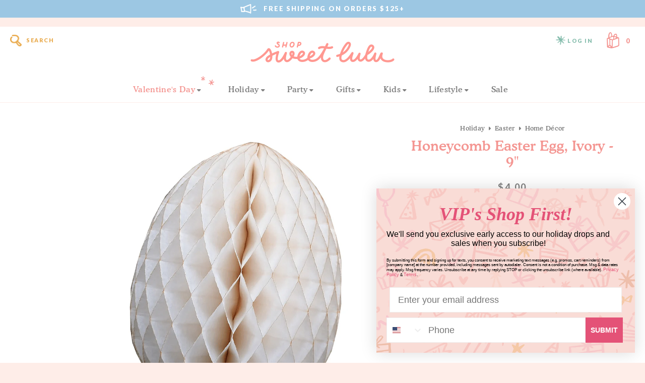

--- FILE ---
content_type: text/html; charset=utf-8
request_url: https://shopsweetlulu.com/products/honeycomb-easter-egg-ivory-9
body_size: 45054
content:
<!doctype html>
<html lang="en">
	<head>

		
		<!-- Google Tag Manager -->
		<script>
		window.dataLayer = window.dataLayer || [];
		</script>    
		<script>(function(w,d,s,l,i){w[l]=w[l]||[];w[l].push({'gtm.start':
		new Date().getTime(),event:'gtm.js'});var f=d.getElementsByTagName(s)[0],
		j=d.createElement(s),dl=l!='dataLayer'?'&l='+l:'';j.async=true;j.src=
		'https://www.googletagmanager.com/gtm.js?id='+i+dl;f.parentNode.insertBefore(j,f);
		})(window,document,'script','dataLayer','GTM-NKD997T');</script>
		<!-- End Google Tag Manager -->
		

		<meta charset="utf-8" />
		<meta name="description" content="These adorable honeycomb egg decorations are a great way to set the stage for your Easter or spring themed event! The eggs are crafted from the finest honeycomb tissue paper and come with an attached hanging string. Hang them from the ceiling or open half-way to attach to the wall for a fun photo backdrop.  Tissue Pape" />
		<meta name="viewport" content="width=device-width, initial-scale=1.0" />

		<link rel="canonical" href="https://shopsweetlulu.com/products/honeycomb-easter-egg-ivory-9" />
		<link rel="shortcut icon" href="//shopsweetlulu.com/cdn/shop/t/94/assets/favicon.png?v=182241098486196562381685082015" type="image/png" />

		<title>Honeycomb Easter Egg, Ivory - 9&quot; &ndash; Shop Sweet Lulu</title>

		<link href="//shopsweetlulu.com/cdn/shop/t/94/assets/styles.css?v=58174265397139881521696420311" rel="stylesheet" type="text/css" media="all" />


<link rel="preconnect" href="https://fonts.googleapis.com">
<link rel="preconnect" href="https://fonts.gstatic.com" crossorigin>
<link href="https://fonts.googleapis.com/css2?family=Lato:wght@400;700;900&amp;family=Libre+Baskerville:ital@1&amp;display=swap" rel="stylesheet" type="text/css" media="all" />


<link href="" rel="stylesheet" type="text/css" media="all" />


<script src="https://kit.fontawesome.com/126b65ba55.js" crossorigin="anonymous"></script>


<link href="https://fonts.googleapis.com/icon?family=Material+Icons" rel="stylesheet" type="text/css" media="all" />



	<link href="//shopsweetlulu.com/cdn/shop/t/94/assets/lightbox.min.css?v=92229958916687277151696420311" rel="stylesheet" type="text/css" media="all" />



		<script src="//ajax.googleapis.com/ajax/libs/jquery/1.9.1/jquery.min.js" type="text/javascript"></script>
		<script src="//shopsweetlulu.com/cdn/shop/t/94/assets/jquery.bxslider.min.js?v=43813546433208322651683944828" type="text/javascript"></script>
		
		

<meta property="og:site_name" content="Shop Sweet Lulu">
<meta property="og:url" content="https://shopsweetlulu.com/products/honeycomb-easter-egg-ivory-9">
<meta property="og:title" content="Honeycomb Easter Egg, Ivory - 9&quot;">
<meta property="og:type" content="product">
<meta property="og:description" content="These adorable honeycomb egg decorations are a great way to set the stage for your Easter or spring themed event! The eggs are crafted from the finest honeycomb tissue paper and come with an attached hanging string. Hang them from the ceiling or open half-way to attach to the wall for a fun photo backdrop.  Tissue Pape"><meta property="og:image" content="http://shopsweetlulu.com/cdn/shop/products/Shop-Sweet-Lulu-Honeycomb-Easter-Egg-Ivory-9.png?v=1640762409">
  <meta property="og:image:secure_url" content="https://shopsweetlulu.com/cdn/shop/products/Shop-Sweet-Lulu-Honeycomb-Easter-Egg-Ivory-9.png?v=1640762409">
  <meta property="og:image:width" content="1000">
  <meta property="og:image:height" content="1000"><meta property="og:price:amount" content="4.00">
  <meta property="og:price:currency" content="USD"><meta name="twitter:card" content="summary_large_image">
<meta name="twitter:title" content="Honeycomb Easter Egg, Ivory - 9&quot;">
<meta name="twitter:description" content="These adorable honeycomb egg decorations are a great way to set the stage for your Easter or spring themed event! The eggs are crafted from the finest honeycomb tissue paper and come with an attached hanging string. Hang them from the ceiling or open half-way to attach to the wall for a fun photo backdrop.  Tissue Pape">


		<script>window.performance && window.performance.mark && window.performance.mark('shopify.content_for_header.start');</script><meta name="google-site-verification" content="3r1QXFEvXm8opI2OkFKAh-gLLJO9E3EB7WFZ75OOVyg">
<meta name="google-site-verification" content="3r1QXFEvXm8opI2OkFKAh-gLLJO9E3EB7WFZ75OOVyg">
<meta id="shopify-digital-wallet" name="shopify-digital-wallet" content="/6549053/digital_wallets/dialog">
<meta name="shopify-checkout-api-token" content="e4a4428aa024badc0d687eb544e9075c">
<meta id="in-context-paypal-metadata" data-shop-id="6549053" data-venmo-supported="false" data-environment="production" data-locale="en_US" data-paypal-v4="true" data-currency="USD">
<link rel="alternate" hreflang="x-default" href="https://shopsweetlulu.com/products/honeycomb-easter-egg-ivory-9">
<link rel="alternate" hreflang="en" href="https://shopsweetlulu.com/products/honeycomb-easter-egg-ivory-9">
<link rel="alternate" hreflang="en-CA" href="https://shopsweetlulu.com/en-ca/products/honeycomb-easter-egg-ivory-9">
<link rel="alternate" type="application/json+oembed" href="https://shopsweetlulu.com/products/honeycomb-easter-egg-ivory-9.oembed">
<script async="async" src="/checkouts/internal/preloads.js?locale=en-US"></script>
<link rel="preconnect" href="https://shop.app" crossorigin="anonymous">
<script async="async" src="https://shop.app/checkouts/internal/preloads.js?locale=en-US&shop_id=6549053" crossorigin="anonymous"></script>
<script id="apple-pay-shop-capabilities" type="application/json">{"shopId":6549053,"countryCode":"US","currencyCode":"USD","merchantCapabilities":["supports3DS"],"merchantId":"gid:\/\/shopify\/Shop\/6549053","merchantName":"Shop Sweet Lulu","requiredBillingContactFields":["postalAddress","email","phone"],"requiredShippingContactFields":["postalAddress","email","phone"],"shippingType":"shipping","supportedNetworks":["visa","masterCard","amex","discover","elo","jcb"],"total":{"type":"pending","label":"Shop Sweet Lulu","amount":"1.00"},"shopifyPaymentsEnabled":true,"supportsSubscriptions":true}</script>
<script id="shopify-features" type="application/json">{"accessToken":"e4a4428aa024badc0d687eb544e9075c","betas":["rich-media-storefront-analytics"],"domain":"shopsweetlulu.com","predictiveSearch":true,"shopId":6549053,"locale":"en"}</script>
<script>var Shopify = Shopify || {};
Shopify.shop = "shop-sweet-lulu.myshopify.com";
Shopify.locale = "en";
Shopify.currency = {"active":"USD","rate":"1.0"};
Shopify.country = "US";
Shopify.theme = {"name":"Shop Sweet Lulu (June 2023)","id":121376800862,"schema_name":"Shop Sweet Lulu","schema_version":"June 2023","theme_store_id":null,"role":"main"};
Shopify.theme.handle = "null";
Shopify.theme.style = {"id":null,"handle":null};
Shopify.cdnHost = "shopsweetlulu.com/cdn";
Shopify.routes = Shopify.routes || {};
Shopify.routes.root = "/";</script>
<script type="module">!function(o){(o.Shopify=o.Shopify||{}).modules=!0}(window);</script>
<script>!function(o){function n(){var o=[];function n(){o.push(Array.prototype.slice.apply(arguments))}return n.q=o,n}var t=o.Shopify=o.Shopify||{};t.loadFeatures=n(),t.autoloadFeatures=n()}(window);</script>
<script>
  window.ShopifyPay = window.ShopifyPay || {};
  window.ShopifyPay.apiHost = "shop.app\/pay";
  window.ShopifyPay.redirectState = null;
</script>
<script id="shop-js-analytics" type="application/json">{"pageType":"product"}</script>
<script defer="defer" async type="module" src="//shopsweetlulu.com/cdn/shopifycloud/shop-js/modules/v2/client.init-shop-cart-sync_BT-GjEfc.en.esm.js"></script>
<script defer="defer" async type="module" src="//shopsweetlulu.com/cdn/shopifycloud/shop-js/modules/v2/chunk.common_D58fp_Oc.esm.js"></script>
<script defer="defer" async type="module" src="//shopsweetlulu.com/cdn/shopifycloud/shop-js/modules/v2/chunk.modal_xMitdFEc.esm.js"></script>
<script type="module">
  await import("//shopsweetlulu.com/cdn/shopifycloud/shop-js/modules/v2/client.init-shop-cart-sync_BT-GjEfc.en.esm.js");
await import("//shopsweetlulu.com/cdn/shopifycloud/shop-js/modules/v2/chunk.common_D58fp_Oc.esm.js");
await import("//shopsweetlulu.com/cdn/shopifycloud/shop-js/modules/v2/chunk.modal_xMitdFEc.esm.js");

  window.Shopify.SignInWithShop?.initShopCartSync?.({"fedCMEnabled":true,"windoidEnabled":true});

</script>
<script>
  window.Shopify = window.Shopify || {};
  if (!window.Shopify.featureAssets) window.Shopify.featureAssets = {};
  window.Shopify.featureAssets['shop-js'] = {"shop-cart-sync":["modules/v2/client.shop-cart-sync_DZOKe7Ll.en.esm.js","modules/v2/chunk.common_D58fp_Oc.esm.js","modules/v2/chunk.modal_xMitdFEc.esm.js"],"init-fed-cm":["modules/v2/client.init-fed-cm_B6oLuCjv.en.esm.js","modules/v2/chunk.common_D58fp_Oc.esm.js","modules/v2/chunk.modal_xMitdFEc.esm.js"],"shop-cash-offers":["modules/v2/client.shop-cash-offers_D2sdYoxE.en.esm.js","modules/v2/chunk.common_D58fp_Oc.esm.js","modules/v2/chunk.modal_xMitdFEc.esm.js"],"shop-login-button":["modules/v2/client.shop-login-button_QeVjl5Y3.en.esm.js","modules/v2/chunk.common_D58fp_Oc.esm.js","modules/v2/chunk.modal_xMitdFEc.esm.js"],"pay-button":["modules/v2/client.pay-button_DXTOsIq6.en.esm.js","modules/v2/chunk.common_D58fp_Oc.esm.js","modules/v2/chunk.modal_xMitdFEc.esm.js"],"shop-button":["modules/v2/client.shop-button_DQZHx9pm.en.esm.js","modules/v2/chunk.common_D58fp_Oc.esm.js","modules/v2/chunk.modal_xMitdFEc.esm.js"],"avatar":["modules/v2/client.avatar_BTnouDA3.en.esm.js"],"init-windoid":["modules/v2/client.init-windoid_CR1B-cfM.en.esm.js","modules/v2/chunk.common_D58fp_Oc.esm.js","modules/v2/chunk.modal_xMitdFEc.esm.js"],"init-shop-for-new-customer-accounts":["modules/v2/client.init-shop-for-new-customer-accounts_C_vY_xzh.en.esm.js","modules/v2/client.shop-login-button_QeVjl5Y3.en.esm.js","modules/v2/chunk.common_D58fp_Oc.esm.js","modules/v2/chunk.modal_xMitdFEc.esm.js"],"init-shop-email-lookup-coordinator":["modules/v2/client.init-shop-email-lookup-coordinator_BI7n9ZSv.en.esm.js","modules/v2/chunk.common_D58fp_Oc.esm.js","modules/v2/chunk.modal_xMitdFEc.esm.js"],"init-shop-cart-sync":["modules/v2/client.init-shop-cart-sync_BT-GjEfc.en.esm.js","modules/v2/chunk.common_D58fp_Oc.esm.js","modules/v2/chunk.modal_xMitdFEc.esm.js"],"shop-toast-manager":["modules/v2/client.shop-toast-manager_DiYdP3xc.en.esm.js","modules/v2/chunk.common_D58fp_Oc.esm.js","modules/v2/chunk.modal_xMitdFEc.esm.js"],"init-customer-accounts":["modules/v2/client.init-customer-accounts_D9ZNqS-Q.en.esm.js","modules/v2/client.shop-login-button_QeVjl5Y3.en.esm.js","modules/v2/chunk.common_D58fp_Oc.esm.js","modules/v2/chunk.modal_xMitdFEc.esm.js"],"init-customer-accounts-sign-up":["modules/v2/client.init-customer-accounts-sign-up_iGw4briv.en.esm.js","modules/v2/client.shop-login-button_QeVjl5Y3.en.esm.js","modules/v2/chunk.common_D58fp_Oc.esm.js","modules/v2/chunk.modal_xMitdFEc.esm.js"],"shop-follow-button":["modules/v2/client.shop-follow-button_CqMgW2wH.en.esm.js","modules/v2/chunk.common_D58fp_Oc.esm.js","modules/v2/chunk.modal_xMitdFEc.esm.js"],"checkout-modal":["modules/v2/client.checkout-modal_xHeaAweL.en.esm.js","modules/v2/chunk.common_D58fp_Oc.esm.js","modules/v2/chunk.modal_xMitdFEc.esm.js"],"shop-login":["modules/v2/client.shop-login_D91U-Q7h.en.esm.js","modules/v2/chunk.common_D58fp_Oc.esm.js","modules/v2/chunk.modal_xMitdFEc.esm.js"],"lead-capture":["modules/v2/client.lead-capture_BJmE1dJe.en.esm.js","modules/v2/chunk.common_D58fp_Oc.esm.js","modules/v2/chunk.modal_xMitdFEc.esm.js"],"payment-terms":["modules/v2/client.payment-terms_Ci9AEqFq.en.esm.js","modules/v2/chunk.common_D58fp_Oc.esm.js","modules/v2/chunk.modal_xMitdFEc.esm.js"]};
</script>
<script>(function() {
  var isLoaded = false;
  function asyncLoad() {
    if (isLoaded) return;
    isLoaded = true;
    var urls = ["https:\/\/formbuilder.hulkapps.com\/skeletopapp.js?shop=shop-sweet-lulu.myshopify.com","\/\/shop-sweet-lulu.bookthatapp.com\/javascripts\/bta.js?shop=shop-sweet-lulu.myshopify.com","https:\/\/instafeed.nfcube.com\/cdn\/b164adef5a6c23942436264f3ba964fe.js?shop=shop-sweet-lulu.myshopify.com","https:\/\/live.bb.eight-cdn.com\/script.js?shop=shop-sweet-lulu.myshopify.com","https:\/\/cdn.hextom.com\/js\/freeshippingbar.js?shop=shop-sweet-lulu.myshopify.com","https:\/\/cdn.shipinsure.io\/shipinsure_shopify_6_1.min.js?shop_name=shop-sweet-lulu.myshopify.com\u0026shop=shop-sweet-lulu.myshopify.com","https:\/\/upsells.boldapps.net\/v2_ui\/js\/UpsellTracker.js?shop=shop-sweet-lulu.myshopify.com","https:\/\/upsells.boldapps.net\/v2_ui\/js\/upsell.js?shop=shop-sweet-lulu.myshopify.com"];
    for (var i = 0; i < urls.length; i++) {
      var s = document.createElement('script');
      s.type = 'text/javascript';
      s.async = true;
      s.src = urls[i];
      var x = document.getElementsByTagName('script')[0];
      x.parentNode.insertBefore(s, x);
    }
  };
  if(window.attachEvent) {
    window.attachEvent('onload', asyncLoad);
  } else {
    window.addEventListener('load', asyncLoad, false);
  }
})();</script>
<script id="__st">var __st={"a":6549053,"offset":-18000,"reqid":"5d14065b-cbd4-4298-bfbc-5cd24bd3eede-1769403645","pageurl":"shopsweetlulu.com\/products\/honeycomb-easter-egg-ivory-9","u":"86f59dcb6776","p":"product","rtyp":"product","rid":6643224084574};</script>
<script>window.ShopifyPaypalV4VisibilityTracking = true;</script>
<script id="captcha-bootstrap">!function(){'use strict';const t='contact',e='account',n='new_comment',o=[[t,t],['blogs',n],['comments',n],[t,'customer']],c=[[e,'customer_login'],[e,'guest_login'],[e,'recover_customer_password'],[e,'create_customer']],r=t=>t.map((([t,e])=>`form[action*='/${t}']:not([data-nocaptcha='true']) input[name='form_type'][value='${e}']`)).join(','),a=t=>()=>t?[...document.querySelectorAll(t)].map((t=>t.form)):[];function s(){const t=[...o],e=r(t);return a(e)}const i='password',u='form_key',d=['recaptcha-v3-token','g-recaptcha-response','h-captcha-response',i],f=()=>{try{return window.sessionStorage}catch{return}},m='__shopify_v',_=t=>t.elements[u];function p(t,e,n=!1){try{const o=window.sessionStorage,c=JSON.parse(o.getItem(e)),{data:r}=function(t){const{data:e,action:n}=t;return t[m]||n?{data:e,action:n}:{data:t,action:n}}(c);for(const[e,n]of Object.entries(r))t.elements[e]&&(t.elements[e].value=n);n&&o.removeItem(e)}catch(o){console.error('form repopulation failed',{error:o})}}const l='form_type',E='cptcha';function T(t){t.dataset[E]=!0}const w=window,h=w.document,L='Shopify',v='ce_forms',y='captcha';let A=!1;((t,e)=>{const n=(g='f06e6c50-85a8-45c8-87d0-21a2b65856fe',I='https://cdn.shopify.com/shopifycloud/storefront-forms-hcaptcha/ce_storefront_forms_captcha_hcaptcha.v1.5.2.iife.js',D={infoText:'Protected by hCaptcha',privacyText:'Privacy',termsText:'Terms'},(t,e,n)=>{const o=w[L][v],c=o.bindForm;if(c)return c(t,g,e,D).then(n);var r;o.q.push([[t,g,e,D],n]),r=I,A||(h.body.append(Object.assign(h.createElement('script'),{id:'captcha-provider',async:!0,src:r})),A=!0)});var g,I,D;w[L]=w[L]||{},w[L][v]=w[L][v]||{},w[L][v].q=[],w[L][y]=w[L][y]||{},w[L][y].protect=function(t,e){n(t,void 0,e),T(t)},Object.freeze(w[L][y]),function(t,e,n,w,h,L){const[v,y,A,g]=function(t,e,n){const i=e?o:[],u=t?c:[],d=[...i,...u],f=r(d),m=r(i),_=r(d.filter((([t,e])=>n.includes(e))));return[a(f),a(m),a(_),s()]}(w,h,L),I=t=>{const e=t.target;return e instanceof HTMLFormElement?e:e&&e.form},D=t=>v().includes(t);t.addEventListener('submit',(t=>{const e=I(t);if(!e)return;const n=D(e)&&!e.dataset.hcaptchaBound&&!e.dataset.recaptchaBound,o=_(e),c=g().includes(e)&&(!o||!o.value);(n||c)&&t.preventDefault(),c&&!n&&(function(t){try{if(!f())return;!function(t){const e=f();if(!e)return;const n=_(t);if(!n)return;const o=n.value;o&&e.removeItem(o)}(t);const e=Array.from(Array(32),(()=>Math.random().toString(36)[2])).join('');!function(t,e){_(t)||t.append(Object.assign(document.createElement('input'),{type:'hidden',name:u})),t.elements[u].value=e}(t,e),function(t,e){const n=f();if(!n)return;const o=[...t.querySelectorAll(`input[type='${i}']`)].map((({name:t})=>t)),c=[...d,...o],r={};for(const[a,s]of new FormData(t).entries())c.includes(a)||(r[a]=s);n.setItem(e,JSON.stringify({[m]:1,action:t.action,data:r}))}(t,e)}catch(e){console.error('failed to persist form',e)}}(e),e.submit())}));const S=(t,e)=>{t&&!t.dataset[E]&&(n(t,e.some((e=>e===t))),T(t))};for(const o of['focusin','change'])t.addEventListener(o,(t=>{const e=I(t);D(e)&&S(e,y())}));const B=e.get('form_key'),M=e.get(l),P=B&&M;t.addEventListener('DOMContentLoaded',(()=>{const t=y();if(P)for(const e of t)e.elements[l].value===M&&p(e,B);[...new Set([...A(),...v().filter((t=>'true'===t.dataset.shopifyCaptcha))])].forEach((e=>S(e,t)))}))}(h,new URLSearchParams(w.location.search),n,t,e,['guest_login'])})(!0,!0)}();</script>
<script integrity="sha256-4kQ18oKyAcykRKYeNunJcIwy7WH5gtpwJnB7kiuLZ1E=" data-source-attribution="shopify.loadfeatures" defer="defer" src="//shopsweetlulu.com/cdn/shopifycloud/storefront/assets/storefront/load_feature-a0a9edcb.js" crossorigin="anonymous"></script>
<script crossorigin="anonymous" defer="defer" src="//shopsweetlulu.com/cdn/shopifycloud/storefront/assets/shopify_pay/storefront-65b4c6d7.js?v=20250812"></script>
<script data-source-attribution="shopify.dynamic_checkout.dynamic.init">var Shopify=Shopify||{};Shopify.PaymentButton=Shopify.PaymentButton||{isStorefrontPortableWallets:!0,init:function(){window.Shopify.PaymentButton.init=function(){};var t=document.createElement("script");t.src="https://shopsweetlulu.com/cdn/shopifycloud/portable-wallets/latest/portable-wallets.en.js",t.type="module",document.head.appendChild(t)}};
</script>
<script data-source-attribution="shopify.dynamic_checkout.buyer_consent">
  function portableWalletsHideBuyerConsent(e){var t=document.getElementById("shopify-buyer-consent"),n=document.getElementById("shopify-subscription-policy-button");t&&n&&(t.classList.add("hidden"),t.setAttribute("aria-hidden","true"),n.removeEventListener("click",e))}function portableWalletsShowBuyerConsent(e){var t=document.getElementById("shopify-buyer-consent"),n=document.getElementById("shopify-subscription-policy-button");t&&n&&(t.classList.remove("hidden"),t.removeAttribute("aria-hidden"),n.addEventListener("click",e))}window.Shopify?.PaymentButton&&(window.Shopify.PaymentButton.hideBuyerConsent=portableWalletsHideBuyerConsent,window.Shopify.PaymentButton.showBuyerConsent=portableWalletsShowBuyerConsent);
</script>
<script data-source-attribution="shopify.dynamic_checkout.cart.bootstrap">document.addEventListener("DOMContentLoaded",(function(){function t(){return document.querySelector("shopify-accelerated-checkout-cart, shopify-accelerated-checkout")}if(t())Shopify.PaymentButton.init();else{new MutationObserver((function(e,n){t()&&(Shopify.PaymentButton.init(),n.disconnect())})).observe(document.body,{childList:!0,subtree:!0})}}));
</script>
<link id="shopify-accelerated-checkout-styles" rel="stylesheet" media="screen" href="https://shopsweetlulu.com/cdn/shopifycloud/portable-wallets/latest/accelerated-checkout-backwards-compat.css" crossorigin="anonymous">
<style id="shopify-accelerated-checkout-cart">
        #shopify-buyer-consent {
  margin-top: 1em;
  display: inline-block;
  width: 100%;
}

#shopify-buyer-consent.hidden {
  display: none;
}

#shopify-subscription-policy-button {
  background: none;
  border: none;
  padding: 0;
  text-decoration: underline;
  font-size: inherit;
  cursor: pointer;
}

#shopify-subscription-policy-button::before {
  box-shadow: none;
}

      </style>

<script>window.performance && window.performance.mark && window.performance.mark('shopify.content_for_header.end');</script>
		
		
		
		
		

	<!-- BEGIN app block: shopify://apps/eg-auto-add-to-cart/blocks/app-embed/0f7d4f74-1e89-4820-aec4-6564d7e535d2 -->










  
    <script
      async
      type="text/javascript"
      src="https://cdn.506.io/eg/script.js?shop=shop-sweet-lulu.myshopify.com&v=7"
    ></script>
  



  <meta id="easygift-shop" itemid="c2hvcF8kXzE3Njk0MDM2NDU=" content="{&quot;isInstalled&quot;:true,&quot;installedOn&quot;:&quot;2023-07-19T05:46:06.374Z&quot;,&quot;appVersion&quot;:&quot;3.0&quot;,&quot;subscriptionName&quot;:&quot;Unlimited&quot;,&quot;cartAnalytics&quot;:true,&quot;freeTrialEndsOn&quot;:null,&quot;settings&quot;:{&quot;reminderBannerStyle&quot;:{&quot;position&quot;:{&quot;horizontal&quot;:&quot;right&quot;,&quot;vertical&quot;:&quot;bottom&quot;},&quot;imageUrl&quot;:null,&quot;closingMode&quot;:&quot;doNotAutoClose&quot;,&quot;cssStyles&quot;:&quot;&quot;,&quot;displayAfter&quot;:5,&quot;headerText&quot;:&quot;&quot;,&quot;primaryColor&quot;:&quot;#000000&quot;,&quot;reshowBannerAfter&quot;:&quot;everyNewSession&quot;,&quot;selfcloseAfter&quot;:5,&quot;showImage&quot;:false,&quot;subHeaderText&quot;:&quot;&quot;},&quot;addedItemIdentifier&quot;:&quot;_Gifted&quot;,&quot;ignoreOtherAppLineItems&quot;:null,&quot;customVariantsInfoLifetimeMins&quot;:1440,&quot;redirectPath&quot;:null,&quot;ignoreNonStandardCartRequests&quot;:false,&quot;bannerStyle&quot;:{&quot;position&quot;:{&quot;horizontal&quot;:&quot;right&quot;,&quot;vertical&quot;:&quot;bottom&quot;},&quot;cssStyles&quot;:null,&quot;primaryColor&quot;:&quot;#000000&quot;},&quot;themePresetId&quot;:&quot;0&quot;,&quot;notificationStyle&quot;:{&quot;position&quot;:{&quot;horizontal&quot;:&quot;right&quot;,&quot;vertical&quot;:&quot;bottom&quot;},&quot;primaryColor&quot;:&quot;#F7A198&quot;,&quot;duration&quot;:&quot;3.0&quot;,&quot;cssStyles&quot;:&quot;#aca-notifications-wrapper {\n  display: block;\n  right: 0;\n  bottom: 0;\n  position: fixed;\n  z-index: 99999999;\n  max-height: 100%;\n  overflow: auto;\n}\n.aca-notification-container {\n  display: flex;\n  flex-direction: row;\n  text-align: left;\n  font-size: 16px;\n  margin: 12px;\n  padding: 8px;\n  background-color: #FFFFFF;\n  width: fit-content;\n  box-shadow: rgb(170 170 170) 0px 0px 5px;\n  border-radius: 8px;\n  opacity: 0;\n  transition: opacity 0.4s ease-in-out;\n}\n.aca-notification-container .aca-notification-image {\n  display: flex;\n  align-items: center;\n  justify-content: center;\n  min-height: 60px;\n  min-width: 60px;\n  height: 60px;\n  width: 60px;\n  background-color: #FFFFFF;\n  margin: 8px;\n}\n.aca-notification-image img {\n  display: block;\n  max-width: 100%;\n  max-height: 100%;\n  width: auto;\n  height: auto;\n  border-radius: 6px;\n  box-shadow: rgba(99, 115, 129, 0.29) 0px 0px 4px 1px;\n}\n.aca-notification-container .aca-notification-text {\n  flex-grow: 1;\n  margin: 8px;\n  max-width: 260px;\n}\n.aca-notification-heading {\n  font-size: 24px;\n  margin: 0 0 0.3em 0;\n  line-height: normal;\n  word-break: break-word;\n  line-height: 1.2;\n  max-height: 3.6em;\n  overflow: hidden;\n  color: #F7A198;\n}\n.aca-notification-subheading {\n  font-size: 18px;\n  margin: 0;\n  line-height: normal;\n  word-break: break-word;\n  line-height: 1.4;\n  max-height: 5.6em;\n  overflow: hidden;\n  color: #F7A198;\n}\n@media screen and (max-width: 450px) {\n  #aca-notifications-wrapper {\n    left: 0;\n    right: 0;\n  }\n  .aca-notification-container {\n    width: auto;\n  }\n.aca-notification-container .aca-notification-text {\n    max-width: none;\n  }\n}&quot;,&quot;hasCustomizations&quot;:false},&quot;fetchCartData&quot;:false,&quot;useLocalStorage&quot;:{&quot;enabled&quot;:false,&quot;expiryMinutes&quot;:null},&quot;popupStyle&quot;:{&quot;primaryColor&quot;:&quot;#F7A198&quot;,&quot;secondaryColor&quot;:&quot;#F7A198&quot;,&quot;cssStyles&quot;:&quot;#aca-modal {\n  position: fixed;\n  left: 0;\n  top: 0;\n  width: 100%;\n  height: 100%;\n  background: rgba(0, 0, 0, 0.5);\n  z-index: 99999999;\n  overflow-x: hidden;\n  overflow-y: auto;\n  display: block;\n}\n#aca-modal-wrapper {\n  display: flex;\n  align-items: center;\n  width: 80%;\n  height: auto;\n  max-width: 1000px;\n  min-height: calc(100% - 60px);\n  margin: 30px auto;\n}\n#aca-modal-container {\n  position: relative;\n  display: flex;\n  flex-direction: column;\n  align-items: center;\n  justify-content: center;\n  box-shadow: 0 0 1.5rem rgba(17, 17, 17, 0.7);\n  width: 100%;\n  padding: 20px;\n  background-color: #FFFFFF;\n}\n#aca-close-icon-container {\n  position: absolute;\n  top: 12px;\n  right: 12px;\n  width: 25px;\n  display: none;\n}\n#aca-close-icon {\n  stroke: #333333;\n}\n#aca-modal-custom-image-container {\n  background-color: #FFFFFF;\n  margin: 0.5em 0;\n}\n#aca-modal-custom-image-container img {\n  display: block;\n  min-width: 60px;\n  min-height: 60px;\n  max-width: 200px;\n  max-height: 200px;\n  width: auto;\n  height: auto;\n}\n#aca-modal-headline {\n  text-align: center;\n  text-transform: none;\n  letter-spacing: normal;\n  margin: 0.5em 0;\n  font-size: 30px;\n  color: #F7A198;\n}\n#aca-modal-subheadline {\n  text-align: center;\n  font-weight: normal;\n  margin: 0 0 0.5em 0;\n  font-size: 20px;\n  color: #F7A198;\n}\n#aca-products-container {\n  display: flex;\n  align-items: flex-start;\n  justify-content: center;\n  flex-wrap: wrap;\n  width: 85%;\n}\n#aca-products-container .aca-product {\n  text-align: center;\n  margin: 30px;\n  width: 200px;\n}\n.aca-product-image {\n  display: flex;\n  align-items: center;\n  justify-content: center;\n  width: 100%;\n  height: 200px;\n  background-color: #FFFFFF;\n  margin-bottom: 1em;\n}\n.aca-product-image img {\n  display: block;\n  max-width: 100%;\n  max-height: 100%;\n  width: auto;\n  height: auto;\n}\n.aca-product-name, .aca-subscription-name {\n  color: #333333;\n  line-height: inherit;\n  word-break: break-word;\n  font-size: 16px;\n}\n.aca-product-variant-name {\n  margin-top: 1em;\n  color: #333333;\n  line-height: inherit;\n  word-break: break-word;\n  font-size: 16px;\n}\n.aca-product-price {\n  color: #333333;\n  line-height: inherit;\n  font-size: 16px;\n}\n.aca-subscription-label {\n  color: #333333;\n  line-height: inherit;\n  word-break: break-word;\n  font-weight: 600;\n  font-size: 16px;\n}\n.aca-product-dropdown {\n  position: relative;\n  display: flex;\n  align-items: center;\n  cursor: pointer;\n  width: 100%;\n  height: 42px;\n  background-color: #FFFFFF;\n  line-height: inherit;\n  margin-bottom: 1em;\n}\n.aca-product-dropdown .dropdown-icon {\n  position: absolute;\n  right: 8px;\n  height: 12px;\n  width: 12px;\n  fill: #E1E3E4;\n}\n.aca-product-dropdown select::before,\n.aca-product-dropdown select::after {\n  box-sizing: border-box;\n}\nselect.aca-product-dropdown::-ms-expand {\n  display: none;\n}\n.aca-product-dropdown select {\n  box-sizing: border-box;\n  background-color: transparent;\n  border: none;\n  margin: 0;\n  cursor: inherit;\n  line-height: inherit;\n  outline: none;\n  -moz-appearance: none;\n  -webkit-appearance: none;\n  appearance: none;\n  background-image: none;\n  border-top-left-radius: 0;\n  border-top-right-radius: 0;\n  border-bottom-right-radius: 0;\n  border-bottom-left-radius: 0;\n  z-index: 1;\n  width: 100%;\n  height: 100%;\n  cursor: pointer;\n  border: 1px solid #E1E3E4;\n  border-radius: 2px;\n  color: #333333;\n  padding: 0 30px 0 10px;\n  font-size: 15px;\n}\n.aca-product-button {\n  border: none;\n  cursor: pointer;\n  width: 100%;\n  min-height: 42px;\n  word-break: break-word;\n  padding: 8px 14px;\n  background-color: #F7A198;\n  text-transform: uppercase;\n  line-height: inherit;\n  border: 1px solid transparent;\n  border-radius: 2px;\n  font-size: 14px;\n  color: #FFFFFF;\n  font-weight: bold;\n  letter-spacing: 1.039px;\n}\n.aca-product-button.aca-product-out-of-stock-button {\n  cursor: default;\n  border: 1px solid #F7A198;\n  background-color: #FFFFFF;\n  color: #F7A198;\n}\n.aca-button-loader {\n  display: block;\n  border: 3px solid transparent;\n  border-radius: 50%;\n  border-top: 3px solid #FFFFFF;\n  width: 20px;\n  height: 20px;\n  background: transparent;\n  margin: 0 auto;\n  -webkit-animation: aca-loader 0.5s linear infinite;\n  animation: aca-loader 0.5s linear infinite;\n}\n@-webkit-keyframes aca-loader {\n  0% {\n    -webkit-transform: rotate(0deg);\n  }\n  100% {\n    -webkit-transform: rotate(360deg);\n  }\n}\n@keyframes aca-loader {\n  0% {\n    transform: rotate(0deg);\n  }\n  100% {\n    transform: rotate(360deg);\n  }\n}\n.aca-button-tick {\n  display: block;\n  transform: rotate(45deg);\n  -webkit-transform: rotate(45deg);\n  height: 19px;\n  width: 9px;\n  margin: 0 auto;\n  border-bottom: 3px solid #FFFFFF;\n  border-right: 3px solid #FFFFFF;\n}\n.aca-button-cross \u003e svg {\n  width: 22px;\n  margin-bottom: -6px;\n}\n.aca-button-cross .button-cross-icon {\n  stroke: #FFFFFF;\n}\n#aca-bottom-close {\n  cursor: pointer;\n  text-align: center;\n  word-break: break-word;\n  color: #F7A198;\n  font-size: 16px;\n}\n@media screen and (min-width: 951px) and (max-width: 1200px) {\n   #aca-products-container {\n    width: 95%;\n    padding: 20px 0;\n  }\n  #aca-products-container .aca-product {\n    margin: 20px 3%;\n    padding: 0;\n  }\n}\n@media screen and (min-width: 951px) and (max-width: 1024px) {\n  #aca-products-container .aca-product {\n    margin: 20px 2%;\n  }\n}\n@media screen and (max-width: 950px) {\n  #aca-products-container {\n    width: 95%;\n    padding: 0;\n  }\n  #aca-products-container .aca-product {\n    width: 45%;\n    max-width: 200px;\n    margin: 2.5%;\n  }\n}\n@media screen and (min-width: 602px) and (max-width: 950px) {\n  #aca-products-container .aca-product {\n    margin: 4%;\n  }\n}\n@media screen and (max-width: 767px) {\n  #aca-modal-wrapper {\n    width: 90%;\n  }\n}\n@media screen and (max-width: 576px) {\n  #aca-modal-container {\n    padding: 23px 0 0;\n  }\n  #aca-close-icon-container {\n    display: block;\n  }\n  #aca-bottom-close {\n    margin: 10px;\n    font-size: 14px;\n  }\n  #aca-modal-headline {\n    margin: 10px 5%;\n    font-size: 20px;\n  }\n  #aca-modal-subheadline {\n    margin: 0 0 5px 0;\n    font-size: 16px;\n  }\n  .aca-product-image {\n    height: 100px;\n    margin: 0;\n  }\n  .aca-product-name, .aca-subscription-name, .aca-product-variant-name {\n    font-size: 12px;\n    margin: 5px 0;\n  }\n  .aca-product-dropdown select, .aca-product-button, .aca-subscription-label {\n    font-size: 12px;\n  }\n  .aca-product-dropdown {\n    height: 30px;\n    margin-bottom: 7px;\n  }\n  .aca-product-button {\n    min-height: 30px;\n    padding: 4px;\n    margin-bottom: 7px;\n  }\n  .aca-button-loader {\n    border: 2px solid transparent;\n    border-top: 2px solid #FFFFFF;\n    width: 12px;\n    height: 12px;\n  }\n  .aca-button-tick {\n    height: 12px;\n    width: 6px;\n    border-bottom: 2px solid #FFFFFF;\n    border-right: 2px solid #FFFFFF;\n  }\n  .aca-button-cross \u003e svg {\n    width: 15px;\n    margin-bottom: -4px;\n  }\n  .aca-button-cross .button-cross-icon {\n    stroke: #FFFFFF;\n  }\n}&quot;,&quot;hasCustomizations&quot;:false,&quot;addButtonText&quot;:&quot;ADD TO CART&quot;,&quot;dismissButtonText&quot;:&quot;Close&quot;,&quot;outOfStockButtonText&quot;:&quot;Out of Stock&quot;,&quot;imageUrl&quot;:null,&quot;showProductLink&quot;:false,&quot;subscriptionLabel&quot;:&quot;Subscription Plan&quot;},&quot;refreshAfterBannerClick&quot;:false,&quot;disableReapplyRules&quot;:false,&quot;disableReloadOnFailedAddition&quot;:false,&quot;autoReloadCartPage&quot;:false,&quot;ajaxRedirectPath&quot;:null,&quot;allowSimultaneousRequests&quot;:false,&quot;applyRulesOnCheckout&quot;:false,&quot;enableCartCtrlOverrides&quot;:true,&quot;scriptSettings&quot;:{&quot;branding&quot;:{&quot;show&quot;:false,&quot;removalRequestSent&quot;:null},&quot;productPageRedirection&quot;:{&quot;enabled&quot;:false,&quot;products&quot;:[],&quot;redirectionURL&quot;:&quot;\/&quot;},&quot;debugging&quot;:{&quot;enabled&quot;:false,&quot;enabledOn&quot;:null,&quot;stringifyObj&quot;:false},&quot;customCSS&quot;:null,&quot;delayUpdates&quot;:2000,&quot;decodePayload&quot;:false,&quot;hideAlertsOnFrontend&quot;:false,&quot;removeEGPropertyFromSplitActionLineItems&quot;:false,&quot;fetchProductInfoFromSavedDomain&quot;:false,&quot;enableBuyNowInterceptions&quot;:false,&quot;removeProductsAddedFromExpiredRules&quot;:false,&quot;useFinalPrice&quot;:false,&quot;hideGiftedPropertyText&quot;:false,&quot;fetchCartDataBeforeRequest&quot;:false}},&quot;translations&quot;:null,&quot;defaultLocale&quot;:&quot;en&quot;,&quot;shopDomain&quot;:&quot;shopsweetlulu.com&quot;}">


<script defer>
  (async function() {
    try {

      const blockVersion = "v3"
      if (blockVersion != "v3") {
        return
      }

      let metaErrorFlag = false;
      if (metaErrorFlag) {
        return
      }

      // Parse metafields as JSON
      const metafields = {};

      // Process metafields in JavaScript
      let savedRulesArray = [];
      for (const [key, value] of Object.entries(metafields)) {
        if (value) {
          for (const prop in value) {
            // avoiding Object.Keys for performance gain -- no need to make an array of keys.
            savedRulesArray.push(value);
            break;
          }
        }
      }

      const metaTag = document.createElement('meta');
      metaTag.id = 'easygift-rules';
      metaTag.content = JSON.stringify(savedRulesArray);
      metaTag.setAttribute('itemid', 'cnVsZXNfJF8xNzY5NDAzNjQ1');

      document.head.appendChild(metaTag);
      } catch (err) {
        
      }
  })();
</script>


  <script
    type="text/javascript"
    defer
  >

    (function () {
      try {
        window.EG_INFO = window.EG_INFO || {};
        var shopInfo = {"isInstalled":true,"installedOn":"2023-07-19T05:46:06.374Z","appVersion":"3.0","subscriptionName":"Unlimited","cartAnalytics":true,"freeTrialEndsOn":null,"settings":{"reminderBannerStyle":{"position":{"horizontal":"right","vertical":"bottom"},"imageUrl":null,"closingMode":"doNotAutoClose","cssStyles":"","displayAfter":5,"headerText":"","primaryColor":"#000000","reshowBannerAfter":"everyNewSession","selfcloseAfter":5,"showImage":false,"subHeaderText":""},"addedItemIdentifier":"_Gifted","ignoreOtherAppLineItems":null,"customVariantsInfoLifetimeMins":1440,"redirectPath":null,"ignoreNonStandardCartRequests":false,"bannerStyle":{"position":{"horizontal":"right","vertical":"bottom"},"cssStyles":null,"primaryColor":"#000000"},"themePresetId":"0","notificationStyle":{"position":{"horizontal":"right","vertical":"bottom"},"primaryColor":"#F7A198","duration":"3.0","cssStyles":"#aca-notifications-wrapper {\n  display: block;\n  right: 0;\n  bottom: 0;\n  position: fixed;\n  z-index: 99999999;\n  max-height: 100%;\n  overflow: auto;\n}\n.aca-notification-container {\n  display: flex;\n  flex-direction: row;\n  text-align: left;\n  font-size: 16px;\n  margin: 12px;\n  padding: 8px;\n  background-color: #FFFFFF;\n  width: fit-content;\n  box-shadow: rgb(170 170 170) 0px 0px 5px;\n  border-radius: 8px;\n  opacity: 0;\n  transition: opacity 0.4s ease-in-out;\n}\n.aca-notification-container .aca-notification-image {\n  display: flex;\n  align-items: center;\n  justify-content: center;\n  min-height: 60px;\n  min-width: 60px;\n  height: 60px;\n  width: 60px;\n  background-color: #FFFFFF;\n  margin: 8px;\n}\n.aca-notification-image img {\n  display: block;\n  max-width: 100%;\n  max-height: 100%;\n  width: auto;\n  height: auto;\n  border-radius: 6px;\n  box-shadow: rgba(99, 115, 129, 0.29) 0px 0px 4px 1px;\n}\n.aca-notification-container .aca-notification-text {\n  flex-grow: 1;\n  margin: 8px;\n  max-width: 260px;\n}\n.aca-notification-heading {\n  font-size: 24px;\n  margin: 0 0 0.3em 0;\n  line-height: normal;\n  word-break: break-word;\n  line-height: 1.2;\n  max-height: 3.6em;\n  overflow: hidden;\n  color: #F7A198;\n}\n.aca-notification-subheading {\n  font-size: 18px;\n  margin: 0;\n  line-height: normal;\n  word-break: break-word;\n  line-height: 1.4;\n  max-height: 5.6em;\n  overflow: hidden;\n  color: #F7A198;\n}\n@media screen and (max-width: 450px) {\n  #aca-notifications-wrapper {\n    left: 0;\n    right: 0;\n  }\n  .aca-notification-container {\n    width: auto;\n  }\n.aca-notification-container .aca-notification-text {\n    max-width: none;\n  }\n}","hasCustomizations":false},"fetchCartData":false,"useLocalStorage":{"enabled":false,"expiryMinutes":null},"popupStyle":{"primaryColor":"#F7A198","secondaryColor":"#F7A198","cssStyles":"#aca-modal {\n  position: fixed;\n  left: 0;\n  top: 0;\n  width: 100%;\n  height: 100%;\n  background: rgba(0, 0, 0, 0.5);\n  z-index: 99999999;\n  overflow-x: hidden;\n  overflow-y: auto;\n  display: block;\n}\n#aca-modal-wrapper {\n  display: flex;\n  align-items: center;\n  width: 80%;\n  height: auto;\n  max-width: 1000px;\n  min-height: calc(100% - 60px);\n  margin: 30px auto;\n}\n#aca-modal-container {\n  position: relative;\n  display: flex;\n  flex-direction: column;\n  align-items: center;\n  justify-content: center;\n  box-shadow: 0 0 1.5rem rgba(17, 17, 17, 0.7);\n  width: 100%;\n  padding: 20px;\n  background-color: #FFFFFF;\n}\n#aca-close-icon-container {\n  position: absolute;\n  top: 12px;\n  right: 12px;\n  width: 25px;\n  display: none;\n}\n#aca-close-icon {\n  stroke: #333333;\n}\n#aca-modal-custom-image-container {\n  background-color: #FFFFFF;\n  margin: 0.5em 0;\n}\n#aca-modal-custom-image-container img {\n  display: block;\n  min-width: 60px;\n  min-height: 60px;\n  max-width: 200px;\n  max-height: 200px;\n  width: auto;\n  height: auto;\n}\n#aca-modal-headline {\n  text-align: center;\n  text-transform: none;\n  letter-spacing: normal;\n  margin: 0.5em 0;\n  font-size: 30px;\n  color: #F7A198;\n}\n#aca-modal-subheadline {\n  text-align: center;\n  font-weight: normal;\n  margin: 0 0 0.5em 0;\n  font-size: 20px;\n  color: #F7A198;\n}\n#aca-products-container {\n  display: flex;\n  align-items: flex-start;\n  justify-content: center;\n  flex-wrap: wrap;\n  width: 85%;\n}\n#aca-products-container .aca-product {\n  text-align: center;\n  margin: 30px;\n  width: 200px;\n}\n.aca-product-image {\n  display: flex;\n  align-items: center;\n  justify-content: center;\n  width: 100%;\n  height: 200px;\n  background-color: #FFFFFF;\n  margin-bottom: 1em;\n}\n.aca-product-image img {\n  display: block;\n  max-width: 100%;\n  max-height: 100%;\n  width: auto;\n  height: auto;\n}\n.aca-product-name, .aca-subscription-name {\n  color: #333333;\n  line-height: inherit;\n  word-break: break-word;\n  font-size: 16px;\n}\n.aca-product-variant-name {\n  margin-top: 1em;\n  color: #333333;\n  line-height: inherit;\n  word-break: break-word;\n  font-size: 16px;\n}\n.aca-product-price {\n  color: #333333;\n  line-height: inherit;\n  font-size: 16px;\n}\n.aca-subscription-label {\n  color: #333333;\n  line-height: inherit;\n  word-break: break-word;\n  font-weight: 600;\n  font-size: 16px;\n}\n.aca-product-dropdown {\n  position: relative;\n  display: flex;\n  align-items: center;\n  cursor: pointer;\n  width: 100%;\n  height: 42px;\n  background-color: #FFFFFF;\n  line-height: inherit;\n  margin-bottom: 1em;\n}\n.aca-product-dropdown .dropdown-icon {\n  position: absolute;\n  right: 8px;\n  height: 12px;\n  width: 12px;\n  fill: #E1E3E4;\n}\n.aca-product-dropdown select::before,\n.aca-product-dropdown select::after {\n  box-sizing: border-box;\n}\nselect.aca-product-dropdown::-ms-expand {\n  display: none;\n}\n.aca-product-dropdown select {\n  box-sizing: border-box;\n  background-color: transparent;\n  border: none;\n  margin: 0;\n  cursor: inherit;\n  line-height: inherit;\n  outline: none;\n  -moz-appearance: none;\n  -webkit-appearance: none;\n  appearance: none;\n  background-image: none;\n  border-top-left-radius: 0;\n  border-top-right-radius: 0;\n  border-bottom-right-radius: 0;\n  border-bottom-left-radius: 0;\n  z-index: 1;\n  width: 100%;\n  height: 100%;\n  cursor: pointer;\n  border: 1px solid #E1E3E4;\n  border-radius: 2px;\n  color: #333333;\n  padding: 0 30px 0 10px;\n  font-size: 15px;\n}\n.aca-product-button {\n  border: none;\n  cursor: pointer;\n  width: 100%;\n  min-height: 42px;\n  word-break: break-word;\n  padding: 8px 14px;\n  background-color: #F7A198;\n  text-transform: uppercase;\n  line-height: inherit;\n  border: 1px solid transparent;\n  border-radius: 2px;\n  font-size: 14px;\n  color: #FFFFFF;\n  font-weight: bold;\n  letter-spacing: 1.039px;\n}\n.aca-product-button.aca-product-out-of-stock-button {\n  cursor: default;\n  border: 1px solid #F7A198;\n  background-color: #FFFFFF;\n  color: #F7A198;\n}\n.aca-button-loader {\n  display: block;\n  border: 3px solid transparent;\n  border-radius: 50%;\n  border-top: 3px solid #FFFFFF;\n  width: 20px;\n  height: 20px;\n  background: transparent;\n  margin: 0 auto;\n  -webkit-animation: aca-loader 0.5s linear infinite;\n  animation: aca-loader 0.5s linear infinite;\n}\n@-webkit-keyframes aca-loader {\n  0% {\n    -webkit-transform: rotate(0deg);\n  }\n  100% {\n    -webkit-transform: rotate(360deg);\n  }\n}\n@keyframes aca-loader {\n  0% {\n    transform: rotate(0deg);\n  }\n  100% {\n    transform: rotate(360deg);\n  }\n}\n.aca-button-tick {\n  display: block;\n  transform: rotate(45deg);\n  -webkit-transform: rotate(45deg);\n  height: 19px;\n  width: 9px;\n  margin: 0 auto;\n  border-bottom: 3px solid #FFFFFF;\n  border-right: 3px solid #FFFFFF;\n}\n.aca-button-cross \u003e svg {\n  width: 22px;\n  margin-bottom: -6px;\n}\n.aca-button-cross .button-cross-icon {\n  stroke: #FFFFFF;\n}\n#aca-bottom-close {\n  cursor: pointer;\n  text-align: center;\n  word-break: break-word;\n  color: #F7A198;\n  font-size: 16px;\n}\n@media screen and (min-width: 951px) and (max-width: 1200px) {\n   #aca-products-container {\n    width: 95%;\n    padding: 20px 0;\n  }\n  #aca-products-container .aca-product {\n    margin: 20px 3%;\n    padding: 0;\n  }\n}\n@media screen and (min-width: 951px) and (max-width: 1024px) {\n  #aca-products-container .aca-product {\n    margin: 20px 2%;\n  }\n}\n@media screen and (max-width: 950px) {\n  #aca-products-container {\n    width: 95%;\n    padding: 0;\n  }\n  #aca-products-container .aca-product {\n    width: 45%;\n    max-width: 200px;\n    margin: 2.5%;\n  }\n}\n@media screen and (min-width: 602px) and (max-width: 950px) {\n  #aca-products-container .aca-product {\n    margin: 4%;\n  }\n}\n@media screen and (max-width: 767px) {\n  #aca-modal-wrapper {\n    width: 90%;\n  }\n}\n@media screen and (max-width: 576px) {\n  #aca-modal-container {\n    padding: 23px 0 0;\n  }\n  #aca-close-icon-container {\n    display: block;\n  }\n  #aca-bottom-close {\n    margin: 10px;\n    font-size: 14px;\n  }\n  #aca-modal-headline {\n    margin: 10px 5%;\n    font-size: 20px;\n  }\n  #aca-modal-subheadline {\n    margin: 0 0 5px 0;\n    font-size: 16px;\n  }\n  .aca-product-image {\n    height: 100px;\n    margin: 0;\n  }\n  .aca-product-name, .aca-subscription-name, .aca-product-variant-name {\n    font-size: 12px;\n    margin: 5px 0;\n  }\n  .aca-product-dropdown select, .aca-product-button, .aca-subscription-label {\n    font-size: 12px;\n  }\n  .aca-product-dropdown {\n    height: 30px;\n    margin-bottom: 7px;\n  }\n  .aca-product-button {\n    min-height: 30px;\n    padding: 4px;\n    margin-bottom: 7px;\n  }\n  .aca-button-loader {\n    border: 2px solid transparent;\n    border-top: 2px solid #FFFFFF;\n    width: 12px;\n    height: 12px;\n  }\n  .aca-button-tick {\n    height: 12px;\n    width: 6px;\n    border-bottom: 2px solid #FFFFFF;\n    border-right: 2px solid #FFFFFF;\n  }\n  .aca-button-cross \u003e svg {\n    width: 15px;\n    margin-bottom: -4px;\n  }\n  .aca-button-cross .button-cross-icon {\n    stroke: #FFFFFF;\n  }\n}","hasCustomizations":false,"addButtonText":"ADD TO CART","dismissButtonText":"Close","outOfStockButtonText":"Out of Stock","imageUrl":null,"showProductLink":false,"subscriptionLabel":"Subscription Plan"},"refreshAfterBannerClick":false,"disableReapplyRules":false,"disableReloadOnFailedAddition":false,"autoReloadCartPage":false,"ajaxRedirectPath":null,"allowSimultaneousRequests":false,"applyRulesOnCheckout":false,"enableCartCtrlOverrides":true,"scriptSettings":{"branding":{"show":false,"removalRequestSent":null},"productPageRedirection":{"enabled":false,"products":[],"redirectionURL":"\/"},"debugging":{"enabled":false,"enabledOn":null,"stringifyObj":false},"customCSS":null,"delayUpdates":2000,"decodePayload":false,"hideAlertsOnFrontend":false,"removeEGPropertyFromSplitActionLineItems":false,"fetchProductInfoFromSavedDomain":false,"enableBuyNowInterceptions":false,"removeProductsAddedFromExpiredRules":false,"useFinalPrice":false,"hideGiftedPropertyText":false,"fetchCartDataBeforeRequest":false}},"translations":null,"defaultLocale":"en","shopDomain":"shopsweetlulu.com"};
        var productRedirectionEnabled = shopInfo.settings.scriptSettings.productPageRedirection.enabled;
        if (["Unlimited", "Enterprise"].includes(shopInfo.subscriptionName) && productRedirectionEnabled) {
          var products = shopInfo.settings.scriptSettings.productPageRedirection.products;
          if (products.length > 0) {
            var productIds = products.map(function(prod) {
              var productGid = prod.id;
              var productIdNumber = parseInt(productGid.split('/').pop());
              return productIdNumber;
            });
            var productInfo = {"id":6643224084574,"title":"Honeycomb Easter Egg, Ivory - 9\"","handle":"honeycomb-easter-egg-ivory-9","description":"\u003cp\u003e\u003cspan data-mce-fragment=\"1\"\u003eThese adorable honeycomb egg decorations are a great way to set the stage for your Easter or spring themed event! The eggs are crafted from the finest honeycomb tissue paper and come with an attached hanging string. Hang them from the ceiling or open half-way to attach to the wall for a fun photo backdrop. \u003c\/span\u003e\u003cbr\u003e\u003c\/p\u003e\n\u003cul\u003e\n\u003cli\u003eTissue Paper Egg\u003c\/li\u003e\n\u003cli\u003ePack of 1\u003c\/li\u003e\n\u003cli\u003e9\"\u003cbr\u003e\n\u003c\/li\u003e\n\u003cli\u003eMade in the USA\u003c\/li\u003e\n\u003c\/ul\u003e\n\u003cp\u003e \u003c\/p\u003e\n\u003cp\u003e \u003c\/p\u003e","published_at":"2023-02-07T00:46:27-05:00","created_at":"2021-12-28T23:34:35-05:00","vendor":"Devra","type":"Easter","tags":["Easter Decorations","Easter Party","EASTER02","EASTER03","EASTER22","Honeycomb Easter Egg"],"price":400,"price_min":400,"price_max":400,"available":true,"price_varies":false,"compare_at_price":null,"compare_at_price_min":0,"compare_at_price_max":0,"compare_at_price_varies":false,"variants":[{"id":39593935994974,"title":"9\"","option1":"9\"","option2":null,"option3":null,"sku":"31100-IVORY","requires_shipping":true,"taxable":true,"featured_image":null,"available":true,"name":"Honeycomb Easter Egg, Ivory - 9\" - 9\"","public_title":"9\"","options":["9\""],"price":400,"weight":170,"compare_at_price":null,"inventory_quantity":9,"inventory_management":"shopify","inventory_policy":"deny","barcode":"35994974","requires_selling_plan":false,"selling_plan_allocations":[]}],"images":["\/\/shopsweetlulu.com\/cdn\/shop\/products\/Shop-Sweet-Lulu-Honeycomb-Easter-Egg-Ivory-9.png?v=1640762409"],"featured_image":"\/\/shopsweetlulu.com\/cdn\/shop\/products\/Shop-Sweet-Lulu-Honeycomb-Easter-Egg-Ivory-9.png?v=1640762409","options":["Size"],"media":[{"alt":"Honeycomb Easter Egg, Ivory - 9\", Shop Sweet Lulu","id":20975731769438,"position":1,"preview_image":{"aspect_ratio":1.0,"height":1000,"width":1000,"src":"\/\/shopsweetlulu.com\/cdn\/shop\/products\/Shop-Sweet-Lulu-Honeycomb-Easter-Egg-Ivory-9.png?v=1640762409"},"aspect_ratio":1.0,"height":1000,"media_type":"image","src":"\/\/shopsweetlulu.com\/cdn\/shop\/products\/Shop-Sweet-Lulu-Honeycomb-Easter-Egg-Ivory-9.png?v=1640762409","width":1000}],"requires_selling_plan":false,"selling_plan_groups":[],"content":"\u003cp\u003e\u003cspan data-mce-fragment=\"1\"\u003eThese adorable honeycomb egg decorations are a great way to set the stage for your Easter or spring themed event! The eggs are crafted from the finest honeycomb tissue paper and come with an attached hanging string. Hang them from the ceiling or open half-way to attach to the wall for a fun photo backdrop. \u003c\/span\u003e\u003cbr\u003e\u003c\/p\u003e\n\u003cul\u003e\n\u003cli\u003eTissue Paper Egg\u003c\/li\u003e\n\u003cli\u003ePack of 1\u003c\/li\u003e\n\u003cli\u003e9\"\u003cbr\u003e\n\u003c\/li\u003e\n\u003cli\u003eMade in the USA\u003c\/li\u003e\n\u003c\/ul\u003e\n\u003cp\u003e \u003c\/p\u003e\n\u003cp\u003e \u003c\/p\u003e"};
            var isProductInList = productIds.includes(productInfo.id);
            if (isProductInList) {
              var redirectionURL = shopInfo.settings.scriptSettings.productPageRedirection.redirectionURL;
              if (redirectionURL) {
                window.location = redirectionURL;
              }
            }
          }
        }

        

          var rawPriceString = "4.00";
    
          rawPriceString = rawPriceString.trim();
    
          var normalisedPrice;

          function processNumberString(str) {
            // Helper to find the rightmost index of '.', ',' or "'"
            const lastDot = str.lastIndexOf('.');
            const lastComma = str.lastIndexOf(',');
            const lastApostrophe = str.lastIndexOf("'");
            const lastIndex = Math.max(lastDot, lastComma, lastApostrophe);

            // If no punctuation, remove any stray spaces and return
            if (lastIndex === -1) {
              return str.replace(/[.,'\s]/g, '');
            }

            // Extract parts
            const before = str.slice(0, lastIndex).replace(/[.,'\s]/g, '');
            const after = str.slice(lastIndex + 1).replace(/[.,'\s]/g, '');

            // If the after part is 1 or 2 digits, treat as decimal
            if (after.length > 0 && after.length <= 2) {
              return `${before}.${after}`;
            }

            // Otherwise treat as integer with thousands separator removed
            return before + after;
          }

          normalisedPrice = processNumberString(rawPriceString)

          window.EG_INFO["39593935994974"] = {
            "price": `${normalisedPrice}`,
            "presentmentPrices": {
              "edges": [
                {
                  "node": {
                    "price": {
                      "amount": `${normalisedPrice}`,
                      "currencyCode": "USD"
                    }
                  }
                }
              ]
            },
            "sellingPlanGroups": {
              "edges": [
                
              ]
            },
            "product": {
              "id": "gid://shopify/Product/6643224084574",
              "tags": ["Easter Decorations","Easter Party","EASTER02","EASTER03","EASTER22","Honeycomb Easter Egg"],
              "collections": {
                "pageInfo": {
                  "hasNextPage": false
                },
                "edges": [
                  
                    {
                      "node": {
                        "id": "gid://shopify/Collection/266121511006"
                      }
                    },
                  
                    {
                      "node": {
                        "id": "gid://shopify/Collection/156319875166"
                      }
                    },
                  
                    {
                      "node": {
                        "id": "gid://shopify/Collection/263958495326"
                      }
                    },
                  
                    {
                      "node": {
                        "id": "gid://shopify/Collection/263958528094"
                      }
                    },
                  
                    {
                      "node": {
                        "id": "gid://shopify/Collection/278300196958"
                      }
                    }
                  
                ]
              }
            },
            "id": "39593935994974",
            "timestamp": 1769403645
          };
        
      } catch(err) {
      return
    }})()
  </script>



<!-- END app block --><!-- BEGIN app block: shopify://apps/sc-easy-redirects/blocks/app/be3f8dbd-5d43-46b4-ba43-2d65046054c2 -->
    <!-- common for all pages -->
    
    
        
            <script src="https://cdn.shopify.com/extensions/264f3360-3201-4ab7-9087-2c63466c86a3/sc-easy-redirects-5/assets/esc-redirect-app.js" async></script>
        
    




<!-- END app block --><!-- BEGIN app block: shopify://apps/klaviyo-email-marketing-sms/blocks/klaviyo-onsite-embed/2632fe16-c075-4321-a88b-50b567f42507 -->












  <script async src="https://static.klaviyo.com/onsite/js/LxaERP/klaviyo.js?company_id=LxaERP"></script>
  <script>!function(){if(!window.klaviyo){window._klOnsite=window._klOnsite||[];try{window.klaviyo=new Proxy({},{get:function(n,i){return"push"===i?function(){var n;(n=window._klOnsite).push.apply(n,arguments)}:function(){for(var n=arguments.length,o=new Array(n),w=0;w<n;w++)o[w]=arguments[w];var t="function"==typeof o[o.length-1]?o.pop():void 0,e=new Promise((function(n){window._klOnsite.push([i].concat(o,[function(i){t&&t(i),n(i)}]))}));return e}}})}catch(n){window.klaviyo=window.klaviyo||[],window.klaviyo.push=function(){var n;(n=window._klOnsite).push.apply(n,arguments)}}}}();</script>

  
    <script id="viewed_product">
      if (item == null) {
        var _learnq = _learnq || [];

        var MetafieldReviews = null
        var MetafieldYotpoRating = null
        var MetafieldYotpoCount = null
        var MetafieldLooxRating = null
        var MetafieldLooxCount = null
        var okendoProduct = null
        var okendoProductReviewCount = null
        var okendoProductReviewAverageValue = null
        try {
          // The following fields are used for Customer Hub recently viewed in order to add reviews.
          // This information is not part of __kla_viewed. Instead, it is part of __kla_viewed_reviewed_items
          MetafieldReviews = {};
          MetafieldYotpoRating = null
          MetafieldYotpoCount = null
          MetafieldLooxRating = null
          MetafieldLooxCount = null

          okendoProduct = null
          // If the okendo metafield is not legacy, it will error, which then requires the new json formatted data
          if (okendoProduct && 'error' in okendoProduct) {
            okendoProduct = null
          }
          okendoProductReviewCount = okendoProduct ? okendoProduct.reviewCount : null
          okendoProductReviewAverageValue = okendoProduct ? okendoProduct.reviewAverageValue : null
        } catch (error) {
          console.error('Error in Klaviyo onsite reviews tracking:', error);
        }

        var item = {
          Name: "Honeycomb Easter Egg, Ivory - 9\"",
          ProductID: 6643224084574,
          Categories: ["All Products","Easter Decor \u0026 Favors","Easter Home Décor","Easter Tableware + Party Supplies","PFCM Sale"],
          ImageURL: "https://shopsweetlulu.com/cdn/shop/products/Shop-Sweet-Lulu-Honeycomb-Easter-Egg-Ivory-9_grande.png?v=1640762409",
          URL: "https://shopsweetlulu.com/products/honeycomb-easter-egg-ivory-9",
          Brand: "Devra",
          Price: "$4.00",
          Value: "4.00",
          CompareAtPrice: "$0.00"
        };
        _learnq.push(['track', 'Viewed Product', item]);
        _learnq.push(['trackViewedItem', {
          Title: item.Name,
          ItemId: item.ProductID,
          Categories: item.Categories,
          ImageUrl: item.ImageURL,
          Url: item.URL,
          Metadata: {
            Brand: item.Brand,
            Price: item.Price,
            Value: item.Value,
            CompareAtPrice: item.CompareAtPrice
          },
          metafields:{
            reviews: MetafieldReviews,
            yotpo:{
              rating: MetafieldYotpoRating,
              count: MetafieldYotpoCount,
            },
            loox:{
              rating: MetafieldLooxRating,
              count: MetafieldLooxCount,
            },
            okendo: {
              rating: okendoProductReviewAverageValue,
              count: okendoProductReviewCount,
            }
          }
        }]);
      }
    </script>
  




  <script>
    window.klaviyoReviewsProductDesignMode = false
  </script>



  <!-- BEGIN app snippet: customer-hub-data --><script>
  if (!window.customerHub) {
    window.customerHub = {};
  }
  window.customerHub.storefrontRoutes = {
    login: "/account/login?return_url=%2F%23k-hub",
    register: "/account/register?return_url=%2F%23k-hub",
    logout: "/account/logout",
    profile: "/account",
    addresses: "/account/addresses",
  };
  
  window.customerHub.userId = null;
  
  window.customerHub.storeDomain = "shop-sweet-lulu.myshopify.com";

  
    window.customerHub.activeProduct = {
      name: "Honeycomb Easter Egg, Ivory - 9\"",
      category: null,
      imageUrl: "https://shopsweetlulu.com/cdn/shop/products/Shop-Sweet-Lulu-Honeycomb-Easter-Egg-Ivory-9_grande.png?v=1640762409",
      id: "6643224084574",
      link: "https://shopsweetlulu.com/products/honeycomb-easter-egg-ivory-9",
      variants: [
        
          {
            id: "39593935994974",
            
            imageUrl: null,
            
            price: "400",
            currency: "USD",
            availableForSale: true,
            title: "9\"",
          },
        
      ],
    };
    window.customerHub.activeProduct.variants.forEach((variant) => {
        
        variant.price = `${variant.price.slice(0, -2)}.${variant.price.slice(-2)}`;
    });
  

  
    window.customerHub.storeLocale = {
        currentLanguage: 'en',
        currentCountry: 'US',
        availableLanguages: [
          
            {
              iso_code: 'en',
              endonym_name: 'English'
            }
          
        ],
        availableCountries: [
          
            {
              iso_code: 'AF',
              name: 'Afghanistan',
              currency_code: 'USD'
            },
          
            {
              iso_code: 'AX',
              name: 'Åland Islands',
              currency_code: 'USD'
            },
          
            {
              iso_code: 'AL',
              name: 'Albania',
              currency_code: 'USD'
            },
          
            {
              iso_code: 'DZ',
              name: 'Algeria',
              currency_code: 'USD'
            },
          
            {
              iso_code: 'AD',
              name: 'Andorra',
              currency_code: 'USD'
            },
          
            {
              iso_code: 'AO',
              name: 'Angola',
              currency_code: 'USD'
            },
          
            {
              iso_code: 'AI',
              name: 'Anguilla',
              currency_code: 'USD'
            },
          
            {
              iso_code: 'AG',
              name: 'Antigua &amp; Barbuda',
              currency_code: 'USD'
            },
          
            {
              iso_code: 'AR',
              name: 'Argentina',
              currency_code: 'USD'
            },
          
            {
              iso_code: 'AM',
              name: 'Armenia',
              currency_code: 'USD'
            },
          
            {
              iso_code: 'AW',
              name: 'Aruba',
              currency_code: 'USD'
            },
          
            {
              iso_code: 'AC',
              name: 'Ascension Island',
              currency_code: 'USD'
            },
          
            {
              iso_code: 'AU',
              name: 'Australia',
              currency_code: 'USD'
            },
          
            {
              iso_code: 'AT',
              name: 'Austria',
              currency_code: 'USD'
            },
          
            {
              iso_code: 'AZ',
              name: 'Azerbaijan',
              currency_code: 'USD'
            },
          
            {
              iso_code: 'BS',
              name: 'Bahamas',
              currency_code: 'USD'
            },
          
            {
              iso_code: 'BH',
              name: 'Bahrain',
              currency_code: 'USD'
            },
          
            {
              iso_code: 'BD',
              name: 'Bangladesh',
              currency_code: 'USD'
            },
          
            {
              iso_code: 'BB',
              name: 'Barbados',
              currency_code: 'USD'
            },
          
            {
              iso_code: 'BY',
              name: 'Belarus',
              currency_code: 'USD'
            },
          
            {
              iso_code: 'BE',
              name: 'Belgium',
              currency_code: 'USD'
            },
          
            {
              iso_code: 'BZ',
              name: 'Belize',
              currency_code: 'USD'
            },
          
            {
              iso_code: 'BJ',
              name: 'Benin',
              currency_code: 'USD'
            },
          
            {
              iso_code: 'BM',
              name: 'Bermuda',
              currency_code: 'USD'
            },
          
            {
              iso_code: 'BT',
              name: 'Bhutan',
              currency_code: 'USD'
            },
          
            {
              iso_code: 'BO',
              name: 'Bolivia',
              currency_code: 'USD'
            },
          
            {
              iso_code: 'BA',
              name: 'Bosnia &amp; Herzegovina',
              currency_code: 'USD'
            },
          
            {
              iso_code: 'BW',
              name: 'Botswana',
              currency_code: 'USD'
            },
          
            {
              iso_code: 'BR',
              name: 'Brazil',
              currency_code: 'USD'
            },
          
            {
              iso_code: 'IO',
              name: 'British Indian Ocean Territory',
              currency_code: 'USD'
            },
          
            {
              iso_code: 'VG',
              name: 'British Virgin Islands',
              currency_code: 'USD'
            },
          
            {
              iso_code: 'BN',
              name: 'Brunei',
              currency_code: 'USD'
            },
          
            {
              iso_code: 'BG',
              name: 'Bulgaria',
              currency_code: 'USD'
            },
          
            {
              iso_code: 'BF',
              name: 'Burkina Faso',
              currency_code: 'USD'
            },
          
            {
              iso_code: 'BI',
              name: 'Burundi',
              currency_code: 'USD'
            },
          
            {
              iso_code: 'KH',
              name: 'Cambodia',
              currency_code: 'USD'
            },
          
            {
              iso_code: 'CM',
              name: 'Cameroon',
              currency_code: 'USD'
            },
          
            {
              iso_code: 'CA',
              name: 'Canada',
              currency_code: 'CAD'
            },
          
            {
              iso_code: 'CV',
              name: 'Cape Verde',
              currency_code: 'USD'
            },
          
            {
              iso_code: 'BQ',
              name: 'Caribbean Netherlands',
              currency_code: 'USD'
            },
          
            {
              iso_code: 'KY',
              name: 'Cayman Islands',
              currency_code: 'USD'
            },
          
            {
              iso_code: 'CF',
              name: 'Central African Republic',
              currency_code: 'USD'
            },
          
            {
              iso_code: 'TD',
              name: 'Chad',
              currency_code: 'USD'
            },
          
            {
              iso_code: 'CL',
              name: 'Chile',
              currency_code: 'USD'
            },
          
            {
              iso_code: 'CN',
              name: 'China',
              currency_code: 'USD'
            },
          
            {
              iso_code: 'CX',
              name: 'Christmas Island',
              currency_code: 'USD'
            },
          
            {
              iso_code: 'CC',
              name: 'Cocos (Keeling) Islands',
              currency_code: 'USD'
            },
          
            {
              iso_code: 'CO',
              name: 'Colombia',
              currency_code: 'USD'
            },
          
            {
              iso_code: 'KM',
              name: 'Comoros',
              currency_code: 'USD'
            },
          
            {
              iso_code: 'CG',
              name: 'Congo - Brazzaville',
              currency_code: 'USD'
            },
          
            {
              iso_code: 'CD',
              name: 'Congo - Kinshasa',
              currency_code: 'USD'
            },
          
            {
              iso_code: 'CK',
              name: 'Cook Islands',
              currency_code: 'USD'
            },
          
            {
              iso_code: 'CR',
              name: 'Costa Rica',
              currency_code: 'USD'
            },
          
            {
              iso_code: 'CI',
              name: 'Côte d’Ivoire',
              currency_code: 'USD'
            },
          
            {
              iso_code: 'HR',
              name: 'Croatia',
              currency_code: 'USD'
            },
          
            {
              iso_code: 'CW',
              name: 'Curaçao',
              currency_code: 'USD'
            },
          
            {
              iso_code: 'CY',
              name: 'Cyprus',
              currency_code: 'USD'
            },
          
            {
              iso_code: 'CZ',
              name: 'Czechia',
              currency_code: 'USD'
            },
          
            {
              iso_code: 'DK',
              name: 'Denmark',
              currency_code: 'USD'
            },
          
            {
              iso_code: 'DJ',
              name: 'Djibouti',
              currency_code: 'USD'
            },
          
            {
              iso_code: 'DM',
              name: 'Dominica',
              currency_code: 'USD'
            },
          
            {
              iso_code: 'DO',
              name: 'Dominican Republic',
              currency_code: 'USD'
            },
          
            {
              iso_code: 'EC',
              name: 'Ecuador',
              currency_code: 'USD'
            },
          
            {
              iso_code: 'EG',
              name: 'Egypt',
              currency_code: 'USD'
            },
          
            {
              iso_code: 'SV',
              name: 'El Salvador',
              currency_code: 'USD'
            },
          
            {
              iso_code: 'GQ',
              name: 'Equatorial Guinea',
              currency_code: 'USD'
            },
          
            {
              iso_code: 'ER',
              name: 'Eritrea',
              currency_code: 'USD'
            },
          
            {
              iso_code: 'EE',
              name: 'Estonia',
              currency_code: 'USD'
            },
          
            {
              iso_code: 'SZ',
              name: 'Eswatini',
              currency_code: 'USD'
            },
          
            {
              iso_code: 'ET',
              name: 'Ethiopia',
              currency_code: 'USD'
            },
          
            {
              iso_code: 'FK',
              name: 'Falkland Islands',
              currency_code: 'USD'
            },
          
            {
              iso_code: 'FO',
              name: 'Faroe Islands',
              currency_code: 'USD'
            },
          
            {
              iso_code: 'FJ',
              name: 'Fiji',
              currency_code: 'USD'
            },
          
            {
              iso_code: 'FI',
              name: 'Finland',
              currency_code: 'USD'
            },
          
            {
              iso_code: 'FR',
              name: 'France',
              currency_code: 'USD'
            },
          
            {
              iso_code: 'GF',
              name: 'French Guiana',
              currency_code: 'USD'
            },
          
            {
              iso_code: 'PF',
              name: 'French Polynesia',
              currency_code: 'USD'
            },
          
            {
              iso_code: 'TF',
              name: 'French Southern Territories',
              currency_code: 'USD'
            },
          
            {
              iso_code: 'GA',
              name: 'Gabon',
              currency_code: 'USD'
            },
          
            {
              iso_code: 'GM',
              name: 'Gambia',
              currency_code: 'USD'
            },
          
            {
              iso_code: 'GE',
              name: 'Georgia',
              currency_code: 'USD'
            },
          
            {
              iso_code: 'DE',
              name: 'Germany',
              currency_code: 'USD'
            },
          
            {
              iso_code: 'GH',
              name: 'Ghana',
              currency_code: 'USD'
            },
          
            {
              iso_code: 'GI',
              name: 'Gibraltar',
              currency_code: 'USD'
            },
          
            {
              iso_code: 'GR',
              name: 'Greece',
              currency_code: 'USD'
            },
          
            {
              iso_code: 'GL',
              name: 'Greenland',
              currency_code: 'USD'
            },
          
            {
              iso_code: 'GD',
              name: 'Grenada',
              currency_code: 'USD'
            },
          
            {
              iso_code: 'GP',
              name: 'Guadeloupe',
              currency_code: 'USD'
            },
          
            {
              iso_code: 'GT',
              name: 'Guatemala',
              currency_code: 'USD'
            },
          
            {
              iso_code: 'GG',
              name: 'Guernsey',
              currency_code: 'USD'
            },
          
            {
              iso_code: 'GN',
              name: 'Guinea',
              currency_code: 'USD'
            },
          
            {
              iso_code: 'GW',
              name: 'Guinea-Bissau',
              currency_code: 'USD'
            },
          
            {
              iso_code: 'GY',
              name: 'Guyana',
              currency_code: 'USD'
            },
          
            {
              iso_code: 'HT',
              name: 'Haiti',
              currency_code: 'USD'
            },
          
            {
              iso_code: 'HN',
              name: 'Honduras',
              currency_code: 'USD'
            },
          
            {
              iso_code: 'HK',
              name: 'Hong Kong SAR',
              currency_code: 'USD'
            },
          
            {
              iso_code: 'HU',
              name: 'Hungary',
              currency_code: 'USD'
            },
          
            {
              iso_code: 'IS',
              name: 'Iceland',
              currency_code: 'USD'
            },
          
            {
              iso_code: 'IN',
              name: 'India',
              currency_code: 'USD'
            },
          
            {
              iso_code: 'ID',
              name: 'Indonesia',
              currency_code: 'USD'
            },
          
            {
              iso_code: 'IQ',
              name: 'Iraq',
              currency_code: 'USD'
            },
          
            {
              iso_code: 'IE',
              name: 'Ireland',
              currency_code: 'USD'
            },
          
            {
              iso_code: 'IM',
              name: 'Isle of Man',
              currency_code: 'USD'
            },
          
            {
              iso_code: 'IL',
              name: 'Israel',
              currency_code: 'USD'
            },
          
            {
              iso_code: 'IT',
              name: 'Italy',
              currency_code: 'USD'
            },
          
            {
              iso_code: 'JM',
              name: 'Jamaica',
              currency_code: 'USD'
            },
          
            {
              iso_code: 'JP',
              name: 'Japan',
              currency_code: 'USD'
            },
          
            {
              iso_code: 'JE',
              name: 'Jersey',
              currency_code: 'USD'
            },
          
            {
              iso_code: 'JO',
              name: 'Jordan',
              currency_code: 'USD'
            },
          
            {
              iso_code: 'KZ',
              name: 'Kazakhstan',
              currency_code: 'USD'
            },
          
            {
              iso_code: 'KE',
              name: 'Kenya',
              currency_code: 'USD'
            },
          
            {
              iso_code: 'KI',
              name: 'Kiribati',
              currency_code: 'USD'
            },
          
            {
              iso_code: 'XK',
              name: 'Kosovo',
              currency_code: 'USD'
            },
          
            {
              iso_code: 'KW',
              name: 'Kuwait',
              currency_code: 'USD'
            },
          
            {
              iso_code: 'KG',
              name: 'Kyrgyzstan',
              currency_code: 'USD'
            },
          
            {
              iso_code: 'LA',
              name: 'Laos',
              currency_code: 'USD'
            },
          
            {
              iso_code: 'LV',
              name: 'Latvia',
              currency_code: 'USD'
            },
          
            {
              iso_code: 'LB',
              name: 'Lebanon',
              currency_code: 'USD'
            },
          
            {
              iso_code: 'LS',
              name: 'Lesotho',
              currency_code: 'USD'
            },
          
            {
              iso_code: 'LR',
              name: 'Liberia',
              currency_code: 'USD'
            },
          
            {
              iso_code: 'LY',
              name: 'Libya',
              currency_code: 'USD'
            },
          
            {
              iso_code: 'LI',
              name: 'Liechtenstein',
              currency_code: 'USD'
            },
          
            {
              iso_code: 'LT',
              name: 'Lithuania',
              currency_code: 'USD'
            },
          
            {
              iso_code: 'LU',
              name: 'Luxembourg',
              currency_code: 'USD'
            },
          
            {
              iso_code: 'MO',
              name: 'Macao SAR',
              currency_code: 'USD'
            },
          
            {
              iso_code: 'MG',
              name: 'Madagascar',
              currency_code: 'USD'
            },
          
            {
              iso_code: 'MW',
              name: 'Malawi',
              currency_code: 'USD'
            },
          
            {
              iso_code: 'MY',
              name: 'Malaysia',
              currency_code: 'USD'
            },
          
            {
              iso_code: 'MV',
              name: 'Maldives',
              currency_code: 'USD'
            },
          
            {
              iso_code: 'ML',
              name: 'Mali',
              currency_code: 'USD'
            },
          
            {
              iso_code: 'MT',
              name: 'Malta',
              currency_code: 'USD'
            },
          
            {
              iso_code: 'MQ',
              name: 'Martinique',
              currency_code: 'USD'
            },
          
            {
              iso_code: 'MR',
              name: 'Mauritania',
              currency_code: 'USD'
            },
          
            {
              iso_code: 'MU',
              name: 'Mauritius',
              currency_code: 'USD'
            },
          
            {
              iso_code: 'YT',
              name: 'Mayotte',
              currency_code: 'USD'
            },
          
            {
              iso_code: 'MX',
              name: 'Mexico',
              currency_code: 'USD'
            },
          
            {
              iso_code: 'MD',
              name: 'Moldova',
              currency_code: 'USD'
            },
          
            {
              iso_code: 'MC',
              name: 'Monaco',
              currency_code: 'USD'
            },
          
            {
              iso_code: 'MN',
              name: 'Mongolia',
              currency_code: 'USD'
            },
          
            {
              iso_code: 'ME',
              name: 'Montenegro',
              currency_code: 'USD'
            },
          
            {
              iso_code: 'MS',
              name: 'Montserrat',
              currency_code: 'USD'
            },
          
            {
              iso_code: 'MA',
              name: 'Morocco',
              currency_code: 'USD'
            },
          
            {
              iso_code: 'MZ',
              name: 'Mozambique',
              currency_code: 'USD'
            },
          
            {
              iso_code: 'MM',
              name: 'Myanmar (Burma)',
              currency_code: 'USD'
            },
          
            {
              iso_code: 'NA',
              name: 'Namibia',
              currency_code: 'USD'
            },
          
            {
              iso_code: 'NR',
              name: 'Nauru',
              currency_code: 'USD'
            },
          
            {
              iso_code: 'NP',
              name: 'Nepal',
              currency_code: 'USD'
            },
          
            {
              iso_code: 'NL',
              name: 'Netherlands',
              currency_code: 'USD'
            },
          
            {
              iso_code: 'NC',
              name: 'New Caledonia',
              currency_code: 'USD'
            },
          
            {
              iso_code: 'NZ',
              name: 'New Zealand',
              currency_code: 'USD'
            },
          
            {
              iso_code: 'NI',
              name: 'Nicaragua',
              currency_code: 'USD'
            },
          
            {
              iso_code: 'NE',
              name: 'Niger',
              currency_code: 'USD'
            },
          
            {
              iso_code: 'NG',
              name: 'Nigeria',
              currency_code: 'USD'
            },
          
            {
              iso_code: 'NU',
              name: 'Niue',
              currency_code: 'USD'
            },
          
            {
              iso_code: 'NF',
              name: 'Norfolk Island',
              currency_code: 'USD'
            },
          
            {
              iso_code: 'MK',
              name: 'North Macedonia',
              currency_code: 'USD'
            },
          
            {
              iso_code: 'NO',
              name: 'Norway',
              currency_code: 'USD'
            },
          
            {
              iso_code: 'OM',
              name: 'Oman',
              currency_code: 'USD'
            },
          
            {
              iso_code: 'PK',
              name: 'Pakistan',
              currency_code: 'USD'
            },
          
            {
              iso_code: 'PS',
              name: 'Palestinian Territories',
              currency_code: 'USD'
            },
          
            {
              iso_code: 'PA',
              name: 'Panama',
              currency_code: 'USD'
            },
          
            {
              iso_code: 'PG',
              name: 'Papua New Guinea',
              currency_code: 'USD'
            },
          
            {
              iso_code: 'PY',
              name: 'Paraguay',
              currency_code: 'USD'
            },
          
            {
              iso_code: 'PE',
              name: 'Peru',
              currency_code: 'USD'
            },
          
            {
              iso_code: 'PH',
              name: 'Philippines',
              currency_code: 'USD'
            },
          
            {
              iso_code: 'PN',
              name: 'Pitcairn Islands',
              currency_code: 'USD'
            },
          
            {
              iso_code: 'PL',
              name: 'Poland',
              currency_code: 'USD'
            },
          
            {
              iso_code: 'PT',
              name: 'Portugal',
              currency_code: 'USD'
            },
          
            {
              iso_code: 'QA',
              name: 'Qatar',
              currency_code: 'USD'
            },
          
            {
              iso_code: 'RE',
              name: 'Réunion',
              currency_code: 'USD'
            },
          
            {
              iso_code: 'RO',
              name: 'Romania',
              currency_code: 'USD'
            },
          
            {
              iso_code: 'RU',
              name: 'Russia',
              currency_code: 'USD'
            },
          
            {
              iso_code: 'RW',
              name: 'Rwanda',
              currency_code: 'USD'
            },
          
            {
              iso_code: 'WS',
              name: 'Samoa',
              currency_code: 'USD'
            },
          
            {
              iso_code: 'SM',
              name: 'San Marino',
              currency_code: 'USD'
            },
          
            {
              iso_code: 'ST',
              name: 'São Tomé &amp; Príncipe',
              currency_code: 'USD'
            },
          
            {
              iso_code: 'SA',
              name: 'Saudi Arabia',
              currency_code: 'USD'
            },
          
            {
              iso_code: 'SN',
              name: 'Senegal',
              currency_code: 'USD'
            },
          
            {
              iso_code: 'RS',
              name: 'Serbia',
              currency_code: 'USD'
            },
          
            {
              iso_code: 'SC',
              name: 'Seychelles',
              currency_code: 'USD'
            },
          
            {
              iso_code: 'SL',
              name: 'Sierra Leone',
              currency_code: 'USD'
            },
          
            {
              iso_code: 'SG',
              name: 'Singapore',
              currency_code: 'USD'
            },
          
            {
              iso_code: 'SX',
              name: 'Sint Maarten',
              currency_code: 'USD'
            },
          
            {
              iso_code: 'SK',
              name: 'Slovakia',
              currency_code: 'USD'
            },
          
            {
              iso_code: 'SI',
              name: 'Slovenia',
              currency_code: 'USD'
            },
          
            {
              iso_code: 'SB',
              name: 'Solomon Islands',
              currency_code: 'USD'
            },
          
            {
              iso_code: 'SO',
              name: 'Somalia',
              currency_code: 'USD'
            },
          
            {
              iso_code: 'ZA',
              name: 'South Africa',
              currency_code: 'USD'
            },
          
            {
              iso_code: 'GS',
              name: 'South Georgia &amp; South Sandwich Islands',
              currency_code: 'USD'
            },
          
            {
              iso_code: 'KR',
              name: 'South Korea',
              currency_code: 'USD'
            },
          
            {
              iso_code: 'SS',
              name: 'South Sudan',
              currency_code: 'USD'
            },
          
            {
              iso_code: 'ES',
              name: 'Spain',
              currency_code: 'USD'
            },
          
            {
              iso_code: 'LK',
              name: 'Sri Lanka',
              currency_code: 'USD'
            },
          
            {
              iso_code: 'BL',
              name: 'St. Barthélemy',
              currency_code: 'USD'
            },
          
            {
              iso_code: 'SH',
              name: 'St. Helena',
              currency_code: 'USD'
            },
          
            {
              iso_code: 'KN',
              name: 'St. Kitts &amp; Nevis',
              currency_code: 'USD'
            },
          
            {
              iso_code: 'LC',
              name: 'St. Lucia',
              currency_code: 'USD'
            },
          
            {
              iso_code: 'MF',
              name: 'St. Martin',
              currency_code: 'USD'
            },
          
            {
              iso_code: 'PM',
              name: 'St. Pierre &amp; Miquelon',
              currency_code: 'USD'
            },
          
            {
              iso_code: 'VC',
              name: 'St. Vincent &amp; Grenadines',
              currency_code: 'USD'
            },
          
            {
              iso_code: 'SD',
              name: 'Sudan',
              currency_code: 'USD'
            },
          
            {
              iso_code: 'SR',
              name: 'Suriname',
              currency_code: 'USD'
            },
          
            {
              iso_code: 'SJ',
              name: 'Svalbard &amp; Jan Mayen',
              currency_code: 'USD'
            },
          
            {
              iso_code: 'SE',
              name: 'Sweden',
              currency_code: 'USD'
            },
          
            {
              iso_code: 'CH',
              name: 'Switzerland',
              currency_code: 'USD'
            },
          
            {
              iso_code: 'TW',
              name: 'Taiwan',
              currency_code: 'USD'
            },
          
            {
              iso_code: 'TJ',
              name: 'Tajikistan',
              currency_code: 'USD'
            },
          
            {
              iso_code: 'TZ',
              name: 'Tanzania',
              currency_code: 'USD'
            },
          
            {
              iso_code: 'TH',
              name: 'Thailand',
              currency_code: 'USD'
            },
          
            {
              iso_code: 'TL',
              name: 'Timor-Leste',
              currency_code: 'USD'
            },
          
            {
              iso_code: 'TG',
              name: 'Togo',
              currency_code: 'USD'
            },
          
            {
              iso_code: 'TK',
              name: 'Tokelau',
              currency_code: 'USD'
            },
          
            {
              iso_code: 'TO',
              name: 'Tonga',
              currency_code: 'USD'
            },
          
            {
              iso_code: 'TT',
              name: 'Trinidad &amp; Tobago',
              currency_code: 'USD'
            },
          
            {
              iso_code: 'TA',
              name: 'Tristan da Cunha',
              currency_code: 'USD'
            },
          
            {
              iso_code: 'TN',
              name: 'Tunisia',
              currency_code: 'USD'
            },
          
            {
              iso_code: 'TR',
              name: 'Türkiye',
              currency_code: 'USD'
            },
          
            {
              iso_code: 'TM',
              name: 'Turkmenistan',
              currency_code: 'USD'
            },
          
            {
              iso_code: 'TC',
              name: 'Turks &amp; Caicos Islands',
              currency_code: 'USD'
            },
          
            {
              iso_code: 'TV',
              name: 'Tuvalu',
              currency_code: 'USD'
            },
          
            {
              iso_code: 'UM',
              name: 'U.S. Outlying Islands',
              currency_code: 'USD'
            },
          
            {
              iso_code: 'UG',
              name: 'Uganda',
              currency_code: 'USD'
            },
          
            {
              iso_code: 'UA',
              name: 'Ukraine',
              currency_code: 'USD'
            },
          
            {
              iso_code: 'AE',
              name: 'United Arab Emirates',
              currency_code: 'USD'
            },
          
            {
              iso_code: 'GB',
              name: 'United Kingdom',
              currency_code: 'USD'
            },
          
            {
              iso_code: 'US',
              name: 'United States',
              currency_code: 'USD'
            },
          
            {
              iso_code: 'UY',
              name: 'Uruguay',
              currency_code: 'USD'
            },
          
            {
              iso_code: 'UZ',
              name: 'Uzbekistan',
              currency_code: 'USD'
            },
          
            {
              iso_code: 'VU',
              name: 'Vanuatu',
              currency_code: 'USD'
            },
          
            {
              iso_code: 'VA',
              name: 'Vatican City',
              currency_code: 'USD'
            },
          
            {
              iso_code: 'VE',
              name: 'Venezuela',
              currency_code: 'USD'
            },
          
            {
              iso_code: 'VN',
              name: 'Vietnam',
              currency_code: 'USD'
            },
          
            {
              iso_code: 'WF',
              name: 'Wallis &amp; Futuna',
              currency_code: 'USD'
            },
          
            {
              iso_code: 'EH',
              name: 'Western Sahara',
              currency_code: 'USD'
            },
          
            {
              iso_code: 'YE',
              name: 'Yemen',
              currency_code: 'USD'
            },
          
            {
              iso_code: 'ZM',
              name: 'Zambia',
              currency_code: 'USD'
            },
          
            {
              iso_code: 'ZW',
              name: 'Zimbabwe',
              currency_code: 'USD'
            }
          
        ]
    };
  
</script>
<!-- END app snippet -->





<!-- END app block --><script src="https://cdn.shopify.com/extensions/4276403d-a2da-43ba-9a22-cdc3a8b3b8c0/audenticity-affiliate-network-1/assets/extend-tracking.js" type="text/javascript" defer="defer"></script>
<link href="https://monorail-edge.shopifysvc.com" rel="dns-prefetch">
<script>(function(){if ("sendBeacon" in navigator && "performance" in window) {try {var session_token_from_headers = performance.getEntriesByType('navigation')[0].serverTiming.find(x => x.name == '_s').description;} catch {var session_token_from_headers = undefined;}var session_cookie_matches = document.cookie.match(/_shopify_s=([^;]*)/);var session_token_from_cookie = session_cookie_matches && session_cookie_matches.length === 2 ? session_cookie_matches[1] : "";var session_token = session_token_from_headers || session_token_from_cookie || "";function handle_abandonment_event(e) {var entries = performance.getEntries().filter(function(entry) {return /monorail-edge.shopifysvc.com/.test(entry.name);});if (!window.abandonment_tracked && entries.length === 0) {window.abandonment_tracked = true;var currentMs = Date.now();var navigation_start = performance.timing.navigationStart;var payload = {shop_id: 6549053,url: window.location.href,navigation_start,duration: currentMs - navigation_start,session_token,page_type: "product"};window.navigator.sendBeacon("https://monorail-edge.shopifysvc.com/v1/produce", JSON.stringify({schema_id: "online_store_buyer_site_abandonment/1.1",payload: payload,metadata: {event_created_at_ms: currentMs,event_sent_at_ms: currentMs}}));}}window.addEventListener('pagehide', handle_abandonment_event);}}());</script>
<script id="web-pixels-manager-setup">(function e(e,d,r,n,o){if(void 0===o&&(o={}),!Boolean(null===(a=null===(i=window.Shopify)||void 0===i?void 0:i.analytics)||void 0===a?void 0:a.replayQueue)){var i,a;window.Shopify=window.Shopify||{};var t=window.Shopify;t.analytics=t.analytics||{};var s=t.analytics;s.replayQueue=[],s.publish=function(e,d,r){return s.replayQueue.push([e,d,r]),!0};try{self.performance.mark("wpm:start")}catch(e){}var l=function(){var e={modern:/Edge?\/(1{2}[4-9]|1[2-9]\d|[2-9]\d{2}|\d{4,})\.\d+(\.\d+|)|Firefox\/(1{2}[4-9]|1[2-9]\d|[2-9]\d{2}|\d{4,})\.\d+(\.\d+|)|Chrom(ium|e)\/(9{2}|\d{3,})\.\d+(\.\d+|)|(Maci|X1{2}).+ Version\/(15\.\d+|(1[6-9]|[2-9]\d|\d{3,})\.\d+)([,.]\d+|)( \(\w+\)|)( Mobile\/\w+|) Safari\/|Chrome.+OPR\/(9{2}|\d{3,})\.\d+\.\d+|(CPU[ +]OS|iPhone[ +]OS|CPU[ +]iPhone|CPU IPhone OS|CPU iPad OS)[ +]+(15[._]\d+|(1[6-9]|[2-9]\d|\d{3,})[._]\d+)([._]\d+|)|Android:?[ /-](13[3-9]|1[4-9]\d|[2-9]\d{2}|\d{4,})(\.\d+|)(\.\d+|)|Android.+Firefox\/(13[5-9]|1[4-9]\d|[2-9]\d{2}|\d{4,})\.\d+(\.\d+|)|Android.+Chrom(ium|e)\/(13[3-9]|1[4-9]\d|[2-9]\d{2}|\d{4,})\.\d+(\.\d+|)|SamsungBrowser\/([2-9]\d|\d{3,})\.\d+/,legacy:/Edge?\/(1[6-9]|[2-9]\d|\d{3,})\.\d+(\.\d+|)|Firefox\/(5[4-9]|[6-9]\d|\d{3,})\.\d+(\.\d+|)|Chrom(ium|e)\/(5[1-9]|[6-9]\d|\d{3,})\.\d+(\.\d+|)([\d.]+$|.*Safari\/(?![\d.]+ Edge\/[\d.]+$))|(Maci|X1{2}).+ Version\/(10\.\d+|(1[1-9]|[2-9]\d|\d{3,})\.\d+)([,.]\d+|)( \(\w+\)|)( Mobile\/\w+|) Safari\/|Chrome.+OPR\/(3[89]|[4-9]\d|\d{3,})\.\d+\.\d+|(CPU[ +]OS|iPhone[ +]OS|CPU[ +]iPhone|CPU IPhone OS|CPU iPad OS)[ +]+(10[._]\d+|(1[1-9]|[2-9]\d|\d{3,})[._]\d+)([._]\d+|)|Android:?[ /-](13[3-9]|1[4-9]\d|[2-9]\d{2}|\d{4,})(\.\d+|)(\.\d+|)|Mobile Safari.+OPR\/([89]\d|\d{3,})\.\d+\.\d+|Android.+Firefox\/(13[5-9]|1[4-9]\d|[2-9]\d{2}|\d{4,})\.\d+(\.\d+|)|Android.+Chrom(ium|e)\/(13[3-9]|1[4-9]\d|[2-9]\d{2}|\d{4,})\.\d+(\.\d+|)|Android.+(UC? ?Browser|UCWEB|U3)[ /]?(15\.([5-9]|\d{2,})|(1[6-9]|[2-9]\d|\d{3,})\.\d+)\.\d+|SamsungBrowser\/(5\.\d+|([6-9]|\d{2,})\.\d+)|Android.+MQ{2}Browser\/(14(\.(9|\d{2,})|)|(1[5-9]|[2-9]\d|\d{3,})(\.\d+|))(\.\d+|)|K[Aa][Ii]OS\/(3\.\d+|([4-9]|\d{2,})\.\d+)(\.\d+|)/},d=e.modern,r=e.legacy,n=navigator.userAgent;return n.match(d)?"modern":n.match(r)?"legacy":"unknown"}(),u="modern"===l?"modern":"legacy",c=(null!=n?n:{modern:"",legacy:""})[u],f=function(e){return[e.baseUrl,"/wpm","/b",e.hashVersion,"modern"===e.buildTarget?"m":"l",".js"].join("")}({baseUrl:d,hashVersion:r,buildTarget:u}),m=function(e){var d=e.version,r=e.bundleTarget,n=e.surface,o=e.pageUrl,i=e.monorailEndpoint;return{emit:function(e){var a=e.status,t=e.errorMsg,s=(new Date).getTime(),l=JSON.stringify({metadata:{event_sent_at_ms:s},events:[{schema_id:"web_pixels_manager_load/3.1",payload:{version:d,bundle_target:r,page_url:o,status:a,surface:n,error_msg:t},metadata:{event_created_at_ms:s}}]});if(!i)return console&&console.warn&&console.warn("[Web Pixels Manager] No Monorail endpoint provided, skipping logging."),!1;try{return self.navigator.sendBeacon.bind(self.navigator)(i,l)}catch(e){}var u=new XMLHttpRequest;try{return u.open("POST",i,!0),u.setRequestHeader("Content-Type","text/plain"),u.send(l),!0}catch(e){return console&&console.warn&&console.warn("[Web Pixels Manager] Got an unhandled error while logging to Monorail."),!1}}}}({version:r,bundleTarget:l,surface:e.surface,pageUrl:self.location.href,monorailEndpoint:e.monorailEndpoint});try{o.browserTarget=l,function(e){var d=e.src,r=e.async,n=void 0===r||r,o=e.onload,i=e.onerror,a=e.sri,t=e.scriptDataAttributes,s=void 0===t?{}:t,l=document.createElement("script"),u=document.querySelector("head"),c=document.querySelector("body");if(l.async=n,l.src=d,a&&(l.integrity=a,l.crossOrigin="anonymous"),s)for(var f in s)if(Object.prototype.hasOwnProperty.call(s,f))try{l.dataset[f]=s[f]}catch(e){}if(o&&l.addEventListener("load",o),i&&l.addEventListener("error",i),u)u.appendChild(l);else{if(!c)throw new Error("Did not find a head or body element to append the script");c.appendChild(l)}}({src:f,async:!0,onload:function(){if(!function(){var e,d;return Boolean(null===(d=null===(e=window.Shopify)||void 0===e?void 0:e.analytics)||void 0===d?void 0:d.initialized)}()){var d=window.webPixelsManager.init(e)||void 0;if(d){var r=window.Shopify.analytics;r.replayQueue.forEach((function(e){var r=e[0],n=e[1],o=e[2];d.publishCustomEvent(r,n,o)})),r.replayQueue=[],r.publish=d.publishCustomEvent,r.visitor=d.visitor,r.initialized=!0}}},onerror:function(){return m.emit({status:"failed",errorMsg:"".concat(f," has failed to load")})},sri:function(e){var d=/^sha384-[A-Za-z0-9+/=]+$/;return"string"==typeof e&&d.test(e)}(c)?c:"",scriptDataAttributes:o}),m.emit({status:"loading"})}catch(e){m.emit({status:"failed",errorMsg:(null==e?void 0:e.message)||"Unknown error"})}}})({shopId: 6549053,storefrontBaseUrl: "https://shopsweetlulu.com",extensionsBaseUrl: "https://extensions.shopifycdn.com/cdn/shopifycloud/web-pixels-manager",monorailEndpoint: "https://monorail-edge.shopifysvc.com/unstable/produce_batch",surface: "storefront-renderer",enabledBetaFlags: ["2dca8a86"],webPixelsConfigList: [{"id":"1387954270","configuration":"{\"myshopify_url\":\"shop-sweet-lulu.myshopify.com\", \"environment\":\"production\" }","eventPayloadVersion":"v1","runtimeContext":"STRICT","scriptVersion":"4e7f6e2ee38e85d82463fcabd5f09a1f","type":"APP","apiClientId":118555,"privacyPurposes":["ANALYTICS","MARKETING","SALE_OF_DATA"],"dataSharingAdjustments":{"protectedCustomerApprovalScopes":["read_customer_email","read_customer_personal_data"]}},{"id":"1345814622","configuration":"{\"accountID\":\"LxaERP\",\"webPixelConfig\":\"eyJlbmFibGVBZGRlZFRvQ2FydEV2ZW50cyI6IHRydWV9\"}","eventPayloadVersion":"v1","runtimeContext":"STRICT","scriptVersion":"524f6c1ee37bacdca7657a665bdca589","type":"APP","apiClientId":123074,"privacyPurposes":["ANALYTICS","MARKETING"],"dataSharingAdjustments":{"protectedCustomerApprovalScopes":["read_customer_address","read_customer_email","read_customer_name","read_customer_personal_data","read_customer_phone"]}},{"id":"874119262","configuration":"{\"subdomain\": \"shop-sweet-lulu\"}","eventPayloadVersion":"v1","runtimeContext":"STRICT","scriptVersion":"69e1bed23f1568abe06fb9d113379033","type":"APP","apiClientId":1615517,"privacyPurposes":["ANALYTICS","MARKETING","SALE_OF_DATA"],"dataSharingAdjustments":{"protectedCustomerApprovalScopes":["read_customer_address","read_customer_email","read_customer_name","read_customer_personal_data","read_customer_phone"]}},{"id":"387940446","configuration":"{\"config\":\"{\\\"pixel_id\\\":\\\"G-2QZDPKF04M\\\",\\\"target_country\\\":\\\"US\\\",\\\"gtag_events\\\":[{\\\"type\\\":\\\"begin_checkout\\\",\\\"action_label\\\":\\\"G-2QZDPKF04M\\\"},{\\\"type\\\":\\\"search\\\",\\\"action_label\\\":\\\"G-2QZDPKF04M\\\"},{\\\"type\\\":\\\"view_item\\\",\\\"action_label\\\":[\\\"G-2QZDPKF04M\\\",\\\"MC-DJF4G4MVGF\\\"]},{\\\"type\\\":\\\"purchase\\\",\\\"action_label\\\":[\\\"G-2QZDPKF04M\\\",\\\"MC-DJF4G4MVGF\\\"]},{\\\"type\\\":\\\"page_view\\\",\\\"action_label\\\":[\\\"G-2QZDPKF04M\\\",\\\"MC-DJF4G4MVGF\\\"]},{\\\"type\\\":\\\"add_payment_info\\\",\\\"action_label\\\":\\\"G-2QZDPKF04M\\\"},{\\\"type\\\":\\\"add_to_cart\\\",\\\"action_label\\\":\\\"G-2QZDPKF04M\\\"}],\\\"enable_monitoring_mode\\\":false}\"}","eventPayloadVersion":"v1","runtimeContext":"OPEN","scriptVersion":"b2a88bafab3e21179ed38636efcd8a93","type":"APP","apiClientId":1780363,"privacyPurposes":[],"dataSharingAdjustments":{"protectedCustomerApprovalScopes":["read_customer_address","read_customer_email","read_customer_name","read_customer_personal_data","read_customer_phone"]}},{"id":"126976094","configuration":"{\"pixel_id\":\"2135032213287544\",\"pixel_type\":\"facebook_pixel\",\"metaapp_system_user_token\":\"-\"}","eventPayloadVersion":"v1","runtimeContext":"OPEN","scriptVersion":"ca16bc87fe92b6042fbaa3acc2fbdaa6","type":"APP","apiClientId":2329312,"privacyPurposes":["ANALYTICS","MARKETING","SALE_OF_DATA"],"dataSharingAdjustments":{"protectedCustomerApprovalScopes":["read_customer_address","read_customer_email","read_customer_name","read_customer_personal_data","read_customer_phone"]}},{"id":"39485534","configuration":"{\"tagID\":\"2614337672189\"}","eventPayloadVersion":"v1","runtimeContext":"STRICT","scriptVersion":"18031546ee651571ed29edbe71a3550b","type":"APP","apiClientId":3009811,"privacyPurposes":["ANALYTICS","MARKETING","SALE_OF_DATA"],"dataSharingAdjustments":{"protectedCustomerApprovalScopes":["read_customer_address","read_customer_email","read_customer_name","read_customer_personal_data","read_customer_phone"]}},{"id":"56361054","eventPayloadVersion":"v1","runtimeContext":"LAX","scriptVersion":"1","type":"CUSTOM","privacyPurposes":["MARKETING"],"name":"Meta pixel (migrated)"},{"id":"shopify-app-pixel","configuration":"{}","eventPayloadVersion":"v1","runtimeContext":"STRICT","scriptVersion":"0450","apiClientId":"shopify-pixel","type":"APP","privacyPurposes":["ANALYTICS","MARKETING"]},{"id":"shopify-custom-pixel","eventPayloadVersion":"v1","runtimeContext":"LAX","scriptVersion":"0450","apiClientId":"shopify-pixel","type":"CUSTOM","privacyPurposes":["ANALYTICS","MARKETING"]}],isMerchantRequest: false,initData: {"shop":{"name":"Shop Sweet Lulu","paymentSettings":{"currencyCode":"USD"},"myshopifyDomain":"shop-sweet-lulu.myshopify.com","countryCode":"US","storefrontUrl":"https:\/\/shopsweetlulu.com"},"customer":null,"cart":null,"checkout":null,"productVariants":[{"price":{"amount":4.0,"currencyCode":"USD"},"product":{"title":"Honeycomb Easter Egg, Ivory - 9\"","vendor":"Devra","id":"6643224084574","untranslatedTitle":"Honeycomb Easter Egg, Ivory - 9\"","url":"\/products\/honeycomb-easter-egg-ivory-9","type":"Easter"},"id":"39593935994974","image":{"src":"\/\/shopsweetlulu.com\/cdn\/shop\/products\/Shop-Sweet-Lulu-Honeycomb-Easter-Egg-Ivory-9.png?v=1640762409"},"sku":"31100-IVORY","title":"9\"","untranslatedTitle":"9\""}],"purchasingCompany":null},},"https://shopsweetlulu.com/cdn","fcfee988w5aeb613cpc8e4bc33m6693e112",{"modern":"","legacy":""},{"shopId":"6549053","storefrontBaseUrl":"https:\/\/shopsweetlulu.com","extensionBaseUrl":"https:\/\/extensions.shopifycdn.com\/cdn\/shopifycloud\/web-pixels-manager","surface":"storefront-renderer","enabledBetaFlags":"[\"2dca8a86\"]","isMerchantRequest":"false","hashVersion":"fcfee988w5aeb613cpc8e4bc33m6693e112","publish":"custom","events":"[[\"page_viewed\",{}],[\"product_viewed\",{\"productVariant\":{\"price\":{\"amount\":4.0,\"currencyCode\":\"USD\"},\"product\":{\"title\":\"Honeycomb Easter Egg, Ivory - 9\\\"\",\"vendor\":\"Devra\",\"id\":\"6643224084574\",\"untranslatedTitle\":\"Honeycomb Easter Egg, Ivory - 9\\\"\",\"url\":\"\/products\/honeycomb-easter-egg-ivory-9\",\"type\":\"Easter\"},\"id\":\"39593935994974\",\"image\":{\"src\":\"\/\/shopsweetlulu.com\/cdn\/shop\/products\/Shop-Sweet-Lulu-Honeycomb-Easter-Egg-Ivory-9.png?v=1640762409\"},\"sku\":\"31100-IVORY\",\"title\":\"9\\\"\",\"untranslatedTitle\":\"9\\\"\"}}]]"});</script><script>
  window.ShopifyAnalytics = window.ShopifyAnalytics || {};
  window.ShopifyAnalytics.meta = window.ShopifyAnalytics.meta || {};
  window.ShopifyAnalytics.meta.currency = 'USD';
  var meta = {"product":{"id":6643224084574,"gid":"gid:\/\/shopify\/Product\/6643224084574","vendor":"Devra","type":"Easter","handle":"honeycomb-easter-egg-ivory-9","variants":[{"id":39593935994974,"price":400,"name":"Honeycomb Easter Egg, Ivory - 9\" - 9\"","public_title":"9\"","sku":"31100-IVORY"}],"remote":false},"page":{"pageType":"product","resourceType":"product","resourceId":6643224084574,"requestId":"5d14065b-cbd4-4298-bfbc-5cd24bd3eede-1769403645"}};
  for (var attr in meta) {
    window.ShopifyAnalytics.meta[attr] = meta[attr];
  }
</script>
<script class="analytics">
  (function () {
    var customDocumentWrite = function(content) {
      var jquery = null;

      if (window.jQuery) {
        jquery = window.jQuery;
      } else if (window.Checkout && window.Checkout.$) {
        jquery = window.Checkout.$;
      }

      if (jquery) {
        jquery('body').append(content);
      }
    };

    var hasLoggedConversion = function(token) {
      if (token) {
        return document.cookie.indexOf('loggedConversion=' + token) !== -1;
      }
      return false;
    }

    var setCookieIfConversion = function(token) {
      if (token) {
        var twoMonthsFromNow = new Date(Date.now());
        twoMonthsFromNow.setMonth(twoMonthsFromNow.getMonth() + 2);

        document.cookie = 'loggedConversion=' + token + '; expires=' + twoMonthsFromNow;
      }
    }

    var trekkie = window.ShopifyAnalytics.lib = window.trekkie = window.trekkie || [];
    if (trekkie.integrations) {
      return;
    }
    trekkie.methods = [
      'identify',
      'page',
      'ready',
      'track',
      'trackForm',
      'trackLink'
    ];
    trekkie.factory = function(method) {
      return function() {
        var args = Array.prototype.slice.call(arguments);
        args.unshift(method);
        trekkie.push(args);
        return trekkie;
      };
    };
    for (var i = 0; i < trekkie.methods.length; i++) {
      var key = trekkie.methods[i];
      trekkie[key] = trekkie.factory(key);
    }
    trekkie.load = function(config) {
      trekkie.config = config || {};
      trekkie.config.initialDocumentCookie = document.cookie;
      var first = document.getElementsByTagName('script')[0];
      var script = document.createElement('script');
      script.type = 'text/javascript';
      script.onerror = function(e) {
        var scriptFallback = document.createElement('script');
        scriptFallback.type = 'text/javascript';
        scriptFallback.onerror = function(error) {
                var Monorail = {
      produce: function produce(monorailDomain, schemaId, payload) {
        var currentMs = new Date().getTime();
        var event = {
          schema_id: schemaId,
          payload: payload,
          metadata: {
            event_created_at_ms: currentMs,
            event_sent_at_ms: currentMs
          }
        };
        return Monorail.sendRequest("https://" + monorailDomain + "/v1/produce", JSON.stringify(event));
      },
      sendRequest: function sendRequest(endpointUrl, payload) {
        // Try the sendBeacon API
        if (window && window.navigator && typeof window.navigator.sendBeacon === 'function' && typeof window.Blob === 'function' && !Monorail.isIos12()) {
          var blobData = new window.Blob([payload], {
            type: 'text/plain'
          });

          if (window.navigator.sendBeacon(endpointUrl, blobData)) {
            return true;
          } // sendBeacon was not successful

        } // XHR beacon

        var xhr = new XMLHttpRequest();

        try {
          xhr.open('POST', endpointUrl);
          xhr.setRequestHeader('Content-Type', 'text/plain');
          xhr.send(payload);
        } catch (e) {
          console.log(e);
        }

        return false;
      },
      isIos12: function isIos12() {
        return window.navigator.userAgent.lastIndexOf('iPhone; CPU iPhone OS 12_') !== -1 || window.navigator.userAgent.lastIndexOf('iPad; CPU OS 12_') !== -1;
      }
    };
    Monorail.produce('monorail-edge.shopifysvc.com',
      'trekkie_storefront_load_errors/1.1',
      {shop_id: 6549053,
      theme_id: 121376800862,
      app_name: "storefront",
      context_url: window.location.href,
      source_url: "//shopsweetlulu.com/cdn/s/trekkie.storefront.8d95595f799fbf7e1d32231b9a28fd43b70c67d3.min.js"});

        };
        scriptFallback.async = true;
        scriptFallback.src = '//shopsweetlulu.com/cdn/s/trekkie.storefront.8d95595f799fbf7e1d32231b9a28fd43b70c67d3.min.js';
        first.parentNode.insertBefore(scriptFallback, first);
      };
      script.async = true;
      script.src = '//shopsweetlulu.com/cdn/s/trekkie.storefront.8d95595f799fbf7e1d32231b9a28fd43b70c67d3.min.js';
      first.parentNode.insertBefore(script, first);
    };
    trekkie.load(
      {"Trekkie":{"appName":"storefront","development":false,"defaultAttributes":{"shopId":6549053,"isMerchantRequest":null,"themeId":121376800862,"themeCityHash":"7679212481524254924","contentLanguage":"en","currency":"USD","eventMetadataId":"34df09e2-6259-4bdb-ab68-6c7bd81e5b9a"},"isServerSideCookieWritingEnabled":true,"monorailRegion":"shop_domain","enabledBetaFlags":["65f19447"]},"Session Attribution":{},"S2S":{"facebookCapiEnabled":true,"source":"trekkie-storefront-renderer","apiClientId":580111}}
    );

    var loaded = false;
    trekkie.ready(function() {
      if (loaded) return;
      loaded = true;

      window.ShopifyAnalytics.lib = window.trekkie;

      var originalDocumentWrite = document.write;
      document.write = customDocumentWrite;
      try { window.ShopifyAnalytics.merchantGoogleAnalytics.call(this); } catch(error) {};
      document.write = originalDocumentWrite;

      window.ShopifyAnalytics.lib.page(null,{"pageType":"product","resourceType":"product","resourceId":6643224084574,"requestId":"5d14065b-cbd4-4298-bfbc-5cd24bd3eede-1769403645","shopifyEmitted":true});

      var match = window.location.pathname.match(/checkouts\/(.+)\/(thank_you|post_purchase)/)
      var token = match? match[1]: undefined;
      if (!hasLoggedConversion(token)) {
        setCookieIfConversion(token);
        window.ShopifyAnalytics.lib.track("Viewed Product",{"currency":"USD","variantId":39593935994974,"productId":6643224084574,"productGid":"gid:\/\/shopify\/Product\/6643224084574","name":"Honeycomb Easter Egg, Ivory - 9\" - 9\"","price":"4.00","sku":"31100-IVORY","brand":"Devra","variant":"9\"","category":"Easter","nonInteraction":true,"remote":false},undefined,undefined,{"shopifyEmitted":true});
      window.ShopifyAnalytics.lib.track("monorail:\/\/trekkie_storefront_viewed_product\/1.1",{"currency":"USD","variantId":39593935994974,"productId":6643224084574,"productGid":"gid:\/\/shopify\/Product\/6643224084574","name":"Honeycomb Easter Egg, Ivory - 9\" - 9\"","price":"4.00","sku":"31100-IVORY","brand":"Devra","variant":"9\"","category":"Easter","nonInteraction":true,"remote":false,"referer":"https:\/\/shopsweetlulu.com\/products\/honeycomb-easter-egg-ivory-9"});
      }
    });


        var eventsListenerScript = document.createElement('script');
        eventsListenerScript.async = true;
        eventsListenerScript.src = "//shopsweetlulu.com/cdn/shopifycloud/storefront/assets/shop_events_listener-3da45d37.js";
        document.getElementsByTagName('head')[0].appendChild(eventsListenerScript);

})();</script>
  <script>
  if (!window.ga || (window.ga && typeof window.ga !== 'function')) {
    window.ga = function ga() {
      (window.ga.q = window.ga.q || []).push(arguments);
      if (window.Shopify && window.Shopify.analytics && typeof window.Shopify.analytics.publish === 'function') {
        window.Shopify.analytics.publish("ga_stub_called", {}, {sendTo: "google_osp_migration"});
      }
      console.error("Shopify's Google Analytics stub called with:", Array.from(arguments), "\nSee https://help.shopify.com/manual/promoting-marketing/pixels/pixel-migration#google for more information.");
    };
    if (window.Shopify && window.Shopify.analytics && typeof window.Shopify.analytics.publish === 'function') {
      window.Shopify.analytics.publish("ga_stub_initialized", {}, {sendTo: "google_osp_migration"});
    }
  }
</script>
<script
  defer
  src="https://shopsweetlulu.com/cdn/shopifycloud/perf-kit/shopify-perf-kit-3.0.4.min.js"
  data-application="storefront-renderer"
  data-shop-id="6549053"
  data-render-region="gcp-us-east1"
  data-page-type="product"
  data-theme-instance-id="121376800862"
  data-theme-name="Shop Sweet Lulu"
  data-theme-version="June 2023"
  data-monorail-region="shop_domain"
  data-resource-timing-sampling-rate="10"
  data-shs="true"
  data-shs-beacon="true"
  data-shs-export-with-fetch="true"
  data-shs-logs-sample-rate="1"
  data-shs-beacon-endpoint="https://shopsweetlulu.com/api/collect"
></script>
</head>

	
	<body class="product">

		
		<!-- Google Tag Manager (noscript) -->
		<noscript><iframe src="https://www.googletagmanager.com/ns.html?id=GTM-NKD997T"
		height="0" width="0" style="display:none;visibility:hidden"></iframe></noscript>
		<!-- End Google Tag Manager (noscript) -->
		

		<a class="visuallyhidden" href="#main">Skip to content</a>
		
		
			<div id="shopify-section-theme-colors" class="shopify-section"><style>
	
		.color-neon-coral {background-color:#f96967 !important;}
	
		.color-peach {background-color:#fad8c7 !important;}
	
		.color-blue {background-color:#789ab5 !important;}
	
		.color-yellow {background-color:#f6e16c !important;}
	
		.color-mint {background-color:#a7d4c3 !important;}
	
		.color-dusty-pink {background-color:#f19f9f !important;}
	
		.color-red {background-color:#fa4033 !important;}
	
		.color-dark-teal {background-color:#09576d !important;}
	
		.color-bright-blue {background-color:#69abe2 !important;}
	
		.color-gold {background-color:#a3875c !important;}
	
		.color-hot-pink {background-color:#e71a9b !important;}
	
		.color-light-pink {background-color:#f4c6db !important;}
	
		.color-dusty-rose {background-color:#e29999 !important;}
	
		.color-blush {background-color:#f9baba !important;}
	
		.color-white {background-color:#f7f7f7 !important;}
	
		.color-cerise {background-color:#ef09cd !important;}
	
		.color-burgundy {background-color:#910505 !important;}
	
		.color-lime-green {background-color:#66ea43 !important;}
	
		.color-light-green {background-color:#7bd178 !important;}
	
		.color-dark-green {background-color:#06731b !important;}
	
		.color-light-blue {background-color:#abeaf4 !important;}
	
		.color-dark-blue {background-color:#1743b1 !important;}
	
		.color-rose-gold {background-color:#e18c8c !important;}
	
		.color-matte-blue {background-color:#64b4bc !important;}
	
		.color-ocean-blue {background-color:#24afef !important;}
	
		.color-dark-purple {background-color:#360d86 !important;}
	
		.color-dark-orange {background-color:#e76b17 !important;}
	
		.color-dark-pink {background-color:#f20077 !important;}
	
		.color-pastel-purple {background-color:#d0bcfd !important;}
	
		.color-pastel-pink {background-color:#ffcaf7 !important;}
	
		.color-pastel-peach {background-color:#ffc89c !important;}
	
		.color-pastel-blue {background-color:#caf1ff !important;}
	
		.color-cream {background-color:#f4ddd2 !important;}
	
		.color-nude {background-color:#f9d0bc !important;}
	
		.color-mustard {background-color:#edc20f !important;}
	
</style>


</div>
			<div id="shopify-section-theme-colors-images" class="shopify-section"><style>
	
		.color-metallic-purple {background:url(//shopsweetlulu.com/cdn/shopifycloud/storefront/assets/no-image-100-2a702f30_100x100.gif) no-repeat center !important; background-size:cover;}
	
		.color-liquid-bronze {background:url(//shopsweetlulu.com/cdn/shopifycloud/storefront/assets/no-image-100-2a702f30_100x100.gif) no-repeat center !important; background-size:cover;}
	
</style>


</div>
		

		<div id="shopify-section-theme-header" class="shopify-section">
<section class="announcement ">
  
  <div class="announcement-slider">
    
      <div><p><span><img src="//shopsweetlulu.com/cdn/shop/t/94/assets/icon-announcement.png?v=97735473829811692721685082001" alt="speaker icon" /> &nbsp; Free shipping on orders $125+</span></p></div>
    
  </div> <!-- end .announcement-slider -->
  
</section> <!-- end .announcement -->


	<script>
		$(document).ready(function(){
      var calculatedWidth = 0;
      var pWidth;
      $('.announcement-slider span').each(function() {
        pWidth = $(this).width();
        if(pWidth > calculatedWidth) {
          calculatedWidth = pWidth + 40;
        }
      });
      $('.announcement-slider').bxSlider({
        speed:500,
        slideWidth:calculatedWidth,
        pager:false,
        prevText:'<',
        nextText:'>',
        prevSelector:'.announcement-prev',
        nextSelector:'.announcement-next'
      });
		});
	</script>



<div class="search-bar">
  <form action="/search" method="get">
    <label for="search-bar" class="visuallyhidden">Search</label>
    <input type="text" name="q" id="search-bar" placeholder="search" />
    <button type="submit" aria-label="search"><span class="material-icons">keyboard_arrow_right</span></button>
  </form>
</div> <!-- end .search-bar -->


<header>
  <div class="row">
  	<div class="left">
  		<button type="button" class="searchicon">
  			<img src="//shopsweetlulu.com/cdn/shop/t/94/assets/icon-search-orange.png?v=69787197046672107551685081992" alt="search icon" />
  			<span>Search</span>
  		</button>
  	</div> <!-- end .left -->
  	<a href="/" class="logo"><img src="//shopsweetlulu.com/cdn/shop/t/94/assets/logo_2x.png?v=7252668599351218961685082028" alt="Shop Sweet Lulu" /></a>
  	<div class="utility">
  		<a href="/account/login" class="miniaccount">
  			<img src="//shopsweetlulu.com/cdn/shop/t/94/assets/icon-asterisk-green.png?v=27871954565914244931685082012" alt="asterisk icon" />
  			<span>Log in</span>
  		</a>
  		<a href="/cart" class="minicart">
  			<img src="//shopsweetlulu.com/cdn/shop/t/94/assets/icon-bag-red.png?v=174757219489208573711683944828" alt="bag icon" />
  			<span> 0</span>
  		</a>
  		<button type="button" class="navicon"><span class="material-icons">menu</span></button>
  	</div> <!-- end .utility -->
  </div> <!-- end .row -->

  
  <section class="main-nav desktop">
  <nav>
    
      
      

      <div class="main-nav-item main-nav-item-valentines-day special">
        <a href="#" class="parent cue-dropdown" data="valentines-day">
          Valentine's Day<i class="fas fa-caret-down"></i>
        </a> <!-- end .parent -->

        

          
          

          <div class="subnav">
            <div class="subnav-wrap">

              <div class="columns">
                
                  <div class="link-group">
                    <p class="heading"><a href="#" title="">Valentine's Day*</a></p>
                    
                      <a href="/collections/valentines-day-party" title="">Party + Tableware</a>
                    
                      <a href="/collections/valentines-day-decor" title="">Decor</a>
                    
                      <a href="/collections/valentines-day-cards-gifts" title="">Gifts</a>
                    
                      <a href="/collections/valentines-day-crafts-baking" title="">Crafts + Baking</a>
                    
                  </div> <!-- end .link-group -->
                
              </div> <!-- end .columns -->

              <div class="nav-feature"></div>

            </div> <!-- end .subnav-wrap -->
          </div> <!-- end .subnav -->
        

      </div> <!-- end .main-nav-item -->
    
      
      

      <div class="main-nav-item main-nav-item-holiday ">
        <a href="#" class="parent cue-dropdown" data="holiday">
          Holiday<i class="fas fa-caret-down"></i>
        </a> <!-- end .parent -->

        

          
          

          <div class="subnav">
            <div class="subnav-wrap">

              <div class="columns">
                
                  
                    <div class="link-group link-group-easter">
                      <p class="heading"><a href="#" title="">Easter</a></p>
                      
                        <a href="/collections/easter-party-tableware" class="">Tableware + Party Supplies</a>
                      
                        <a href="/collections/easter-decor" class="">Home Décor</a>
                      
                        <a href="/collections/easter-baskets-fillers" class="">Baskets, Fillers + Gifts</a>
                      
                        <a href="/collections/easter-baking-crafts" class="">Baking Kits + Craft Supplies</a>
                      
                      
                    </div> <!-- end .link-group -->
                  
                    <div class="link-group link-group-st-patricks-day">
                      <p class="heading"><a href="/collections/st-patricks-day" title="">St. Patrick's Day</a></p>
                      
                      
                    </div> <!-- end .link-group -->
                  
                    <div class="link-group link-group-halloween">
                      <p class="heading"><a href="#" title="">Halloween</a></p>
                      
                        <a href="/collections/halloween-party-tableware" class="">Party & Tableware</a>
                      
                        <a href="/collections/halloween-decor" class="">Halloween Decor</a>
                      
                        <a href="/collections/halloween-tricks-treats" class="">Tricks & Treats</a>
                      
                      
                    </div> <!-- end .link-group -->
                  
                    <div class="link-group link-group-the-harvest-shop">
                      <p class="heading"><a href="/collections/fall-favorites" title="">The Harvest Shop</a></p>
                      
                      
                    </div> <!-- end .link-group -->
                  
                    <div class="link-group link-group-thanksgiving">
                      <p class="heading"><a href="/collections/thanksgiving" title="">Thanksgiving</a></p>
                      
                      
                    </div> <!-- end .link-group -->
                  
                    <div class="link-group link-group-hanukkah">
                      <p class="heading"><a href="/collections/hanukkah" title="">Hanukkah</a></p>
                      
                      
                    </div> <!-- end .link-group -->
                  
                    <div class="link-group link-group-christmas-party-tableware">
                      <p class="heading"><a href="#" title="">Christmas Party & Tableware</a></p>
                      
                        <a href="/collections/holiday-table-partyware" class="">Holiday Party & Tableware</a>
                      
                        <a href="/collections/holiday-reusable-tableware" class="">Holiday Reusable Tableware</a>
                      
                        <a href="/collections/holiday-baking" class="">Holiday Baking</a>
                      
                        <a href="/collections/kelsey-klos-edit" class="">Kelsey Klos Edit</a>
                      
                      
                    </div> <!-- end .link-group -->
                  
                    <div class="link-group link-group-christmas-decor">
                      <p class="heading"><a href="/collections/holiday-decor-ornaments" title="">Christmas Decor</a></p>
                      
                        <a href="/collections/christmas-tree-decor" class="">Christmas Tree Decor</a>
                      
                        <a href="/collections/holiday-pillows-stockings" class="">Holiday Pillows + Stockings</a>
                      
                        <a href="/collections/holiday-houses-trees-more" class="">Holiday Houses, Trees + More</a>
                      
                        <a href="/collections/holiday-hanging-decor" class="">Holiday Hanging Décor</a>
                      
                      
                    </div> <!-- end .link-group -->
                  
                    <div class="link-group link-group-christmas-gifts">
                      <p class="heading"><a href="#" title="">Christmas Gifts</a></p>
                      
                        <a href="/collections/holiday-magic" class="">Holiday Advent Calendars</a>
                      
                        <a href="/collections/stocking-stuffers-1" class="">Holiday Toys, Books, + Stocking Stuffers</a>
                      
                        <a href="/collections/holiday-gifts-for-the-home" class="">Holiday Gifts for the Home</a>
                      
                        <a href="/collections/holiday-gifting" class="">Holiday Hostess Gifts</a>
                      
                        <a href="/collections/holiday-gift-wrap-cards" class="">Holiday Gift Wrap + Stationery</a>
                      
                        <a href="/collections/holiday-candles" class="">Holiday Candles</a>
                      
                      
                    </div> <!-- end .link-group -->
                  
                    <div class="link-group link-group-new-years-eve">
                      <p class="heading"><a href="/collections/new-years" title="">New Years Eve</a></p>
                      
                      
                    </div> <!-- end .link-group -->
                  
                
              </div> <!-- end .columns -->

              <div class="nav-feature"></div>

            </div> <!-- end .subnav-wrap -->
          </div> <!-- end .subnav -->
        

      </div> <!-- end .main-nav-item -->
    
      
      

      <div class="main-nav-item main-nav-item-party ">
        <a href="/" class="parent cue-dropdown" data="party">
          Party<i class="fas fa-caret-down"></i>
        </a> <!-- end .parent -->

        

          
          

          <div class="subnav">
            <div class="subnav-wrap">

              <div class="columns">
                
                  
                    <div class="link-group link-group-balloons">
                      <p class="heading"><a href="/pages/balloons" title="">Balloons</a></p>
                      
                        <a href="/collections/11-balloons" class="">Standard Latex Balloons</a>
                      
                        <a href="/collections/balloon-mixes" class="">Balloon Mixes + Bundles</a>
                      
                        <a href="/collections/baloon-garlands" class="">Balloon Garlands</a>
                      
                        <a href="/collections/confetti-balloons" class="">Confetti Balloons</a>
                      
                        <a href="/collections/huge-round-balloons" class="">Jumbo Round Balloons</a>
                      
                        <a href="/collections/mylar-balloons" class="">Foil + Shape Balloons</a>
                      
                        <a href="/collections/number-letter-saying-balloons" class="">Letters, Numbers + Phrase Balloons</a>
                      
                        <a href="/collections/balloon-accessories" class="">Tassels, Accessories + Add-Ons</a>
                      
                      
                    </div> <!-- end .link-group -->
                  
                    <div class="link-group link-group-decorations">
                      <p class="heading"><a href="/" title="">Decorations</a></p>
                      
                        <a href="/collections/party-fans-pinwheels" class="">Honeycombs, Fans + Hanging Decorations</a>
                      
                        <a href="/collections/tassels-tissue-decor" class="">Tassels, Banners + Garlands</a>
                      
                        <a href="/collections/streamers-fringe" class="">Streamers + Fringe</a>
                      
                        <a href="/collections/confetti" class="">Confetti</a>
                      
                        <a href="/collections/party-hats-crowns" class="">Party Hats + Horns</a>
                      
                        <a href="/collections/party-favors" class="">Party Favors</a>
                      
                        <a href="/collections/all-food-packaging" class="">Candles, Cupcakes + Cakes</a>
                      
                        <a href="/collections/custom-items" class="">Custom Items</a>
                      
                      
                    </div> <!-- end .link-group -->
                  
                    <div class="link-group link-group-tableware">
                      <p class="heading"><a href="#" title="">Tableware</a></p>
                      
                        <a href="/collections/party-basics" class="">Party Basics</a>
                      
                        <a href="/collections/plates-1" class="">Plates</a>
                      
                        <a href="/collections/cups" class="">Cups</a>
                      
                        <a href="/collections/napkins" class="">Napkins</a>
                      
                        <a href="/collections/utensils" class="">Utensils</a>
                      
                        <a href="/collections/tablecloths-and-linens" class="">Tablecloths, Runners, + Accents</a>
                      
                        <a href="/collections/bar-cart-accessories" class="">Straws, Stir Sticks + Picks</a>
                      
                        <a href="/collections/reusable-tableware" class="">Reusable Tableware</a>
                      
                        <a href="/collections/cake-stands-serving-pieces" class="">Cake Stands + Serving Pieces</a>
                      
                        <a href="/collections/concession-supplies-food-packaging" class="extra">Food Packaging</a>
                      
                      
                        <button type="button" data="tableware">More</button>
                      
                    </div> <!-- end .link-group -->
                  
                    <div class="link-group link-group-themes">
                      <p class="heading"><a href="#" title="">Themes</a></p>
                      
                        <a href="/collections/baby-shower" class="">Baby Shower</a>
                      
                        <a href="/collections/bridal-shower" class="">Bridal Shower</a>
                      
                        <a href="/collections/pirouette" class="">Ballerina</a>
                      
                        <a href="/collections/boho-little-hippie" class="">Boho Little Hippie</a>
                      
                        <a href="/collections/book-club" class="">Book Club</a>
                      
                        <a href="https://shopsweetlulu.com/collections/bon-appetit" class="">Bon Appetit</a>
                      
                        <a href="/collections/bugs" class="">Bugs</a>
                      
                        <a href="/collections/butterfly" class="">Butterfly</a>
                      
                        <a href="/collections/cowgirl" class="">Cowgirl</a>
                      
                        <a href="/collections/cowboy" class="extra">Cowboy</a>
                      
                        <a href="/collections/dinosaur" class="extra">Dinosaur</a>
                      
                        <a href="/collections/eloise" class="extra">Eloise</a>
                      
                        <a href="/collections/fairytale-garden" class="extra">Fairy Garden</a>
                      
                        <a href="/collections/farm" class="extra">Farm</a>
                      
                        <a href="/collections/floral" class="extra">Floral</a>
                      
                        <a href="/collections/girl-power-superhero" class="extra">Girl Power & Superhero</a>
                      
                        <a href="/collections/happy-camper" class="extra">Happy Camper</a>
                      
                        <a href="/collections/cake-ice-cream" class="extra">Ice Cream </a>
                      
                        <a href="/collections/jungle-safari" class="extra">Jungle + Safari</a>
                      
                        <a href="/collections/lola-dutch-1" class="extra">Lola Dutch</a>
                      
                        <a href="/collections/mermaids" class="extra">Mermaids</a>
                      
                        <a href="/collections/milestone-collection" class="extra">Milestones</a>
                      
                        <a href="/collections/nautical" class="extra">Nautical</a>
                      
                        <a href="/collections/monsters" class="extra">Monsters</a>
                      
                        <a href="/collections/carnival-circus" class="extra">Off to the Fair + Circus</a>
                      
                        <a href="/collections/outer-space" class="extra">Outer Space</a>
                      
                        <a href="/collections/pirates" class="extra">Pirates</a>
                      
                        <a href="/collections/princess" class="extra">Princess</a>
                      
                        <a href="/collections/puppy-kitten-party" class="extra">Puppy + Kitten</a>
                      
                        <a href="/collections/rainbows-unicorns" class="extra">Rainbows + Unicorns</a>
                      
                        <a href="/collections/slumber-party" class="extra">Slumber Party</a>
                      
                        <a href="/collections/sports" class="extra">Sports</a>
                      
                        <a href="/collections/surf" class="extra">Surf</a>
                      
                        <a href="/collections/tea-party" class="extra">Tea Party</a>
                      
                        <a href="/collections/under-the-sea-1" class="extra">Under the Sea</a>
                      
                        <a href="/collections/vehicles" class="extra">Vehicles</a>
                      
                        <a href="/collections/zodiac" class="extra">Zodiac</a>
                      
                      
                        <button type="button" data="themes">More</button>
                      
                    </div> <!-- end .link-group -->
                  
                
              </div> <!-- end .columns -->

              <div class="nav-feature"></div>

            </div> <!-- end .subnav-wrap -->
          </div> <!-- end .subnav -->
        

      </div> <!-- end .main-nav-item -->
    
      
      

      <div class="main-nav-item main-nav-item-gifts ">
        <a href="#" class="parent cue-dropdown" data="gifts">
          Gifts<i class="fas fa-caret-down"></i>
        </a> <!-- end .parent -->

        

          
          

          <div class="subnav">
            <div class="subnav-wrap">

              <div class="columns">
                
                  
                    <div class="link-group link-group-gifts-by-age">
                      <p class="heading"><a href="#" title="">Gifts by Age</a></p>
                      
                        <a href="/collections/baby-gifts-1" class="">Baby</a>
                      
                        <a href="/collections/gifts-for-kids" class="">Kids</a>
                      
                        <a href="/collections/tween-teen" class="">Tween + Teen</a>
                      
                        <a href="/collections/gifts-for-adults" class="">Adults</a>
                      
                      
                    </div> <!-- end .link-group -->
                  
                    <div class="link-group link-group-gifts-by-price">
                      <p class="heading"><a href="#" title="">Gifts by Price</a></p>
                      
                        <a href="/collections/sweet-little-gifts" class="">Sweet Little Gifts</a>
                      
                        <a href="/collections/gifts-under-25" class="">Under $25</a>
                      
                        <a href="/collections/gifts-under-50" class="">Under $50</a>
                      
                        <a href="/collections/gifts-under-100" class="">Under $100</a>
                      
                        <a href="/collections/over-the-top-gifts" class="">Over the Top Gifts</a>
                      
                      
                    </div> <!-- end .link-group -->
                  
                    <div class="link-group link-group-cards-gift-wrap">
                      <p class="heading"><a href="https://shopsweetlulu.com/collections/cards-gift-wrap" title="">Cards + Gift Wrap</a></p>
                      
                      
                    </div> <!-- end .link-group -->
                  
                
              </div> <!-- end .columns -->

              <div class="nav-feature"></div>

            </div> <!-- end .subnav-wrap -->
          </div> <!-- end .subnav -->
        

      </div> <!-- end .main-nav-item -->
    
      
      

      <div class="main-nav-item main-nav-item-kids ">
        <a href="#" class="parent cue-dropdown" data="kids">
          Kids<i class="fas fa-caret-down"></i>
        </a> <!-- end .parent -->

        

          
          

          <div class="subnav">
            <div class="subnav-wrap">

              <div class="columns">
                
                  
                    <div class="link-group link-group-apparel-accessories">
                      <p class="heading"><a href="#" title="">Apparel + Accessories</a></p>
                      
                        <a href="/collections/kids-apparel-footwear" class="">Apparel + Footwear</a>
                      
                        <a href="/collections/kids-backpacks-purses" class="">Bags + Backpacks</a>
                      
                        <a href="/collections/kids-hair-accessories" class="">Hair Accessories</a>
                      
                        <a href="/collections/kids-hats-sunglasses" class="">Hats + Sunglasses</a>
                      
                        <a href="/collections/kids-jewelry" class="">Jewelry</a>
                      
                        <a href="/collections/small-accessories" class="">Small Accessories</a>
                      
                      
                    </div> <!-- end .link-group -->
                  
                    <div class="link-group link-group-art-creative-time">
                      <p class="heading"><a href="#" title="">Art + Creative Time</a></p>
                      
                        <a href="/collections/art-supplies-1" class="">Art Supplies</a>
                      
                        <a href="/collections/activity-craft-kits" class="">Activity + Craft Kits</a>
                      
                        <a href="/collections/journals-stationery" class="">Journals + Stationery</a>
                      
                      
                    </div> <!-- end .link-group -->
                  
                    <div class="link-group link-group-baby">
                      <p class="heading"><a href="/collections/baby-gifts-1" title="">Baby</a></p>
                      
                      
                    </div> <!-- end .link-group -->
                  
                    <div class="link-group link-group-bath-body">
                      <p class="heading"><a href="/collections/bath-body" title="">Bath + Body</a></p>
                      
                      
                    </div> <!-- end .link-group -->
                  
                    <div class="link-group link-group-books">
                      <p class="heading"><a href="/collections/books" title="">Books</a></p>
                      
                      
                    </div> <!-- end .link-group -->
                  
                    <div class="link-group link-group-games-puzzles">
                      <p class="heading"><a href="/collections/puzzles-games-books" title="">Games + Puzzles</a></p>
                      
                      
                    </div> <!-- end .link-group -->
                  
                    <div class="link-group link-group-kids-decor">
                      <p class="heading"><a href="/collections/kids-decor" title="">Kids Décor</a></p>
                      
                      
                    </div> <!-- end .link-group -->
                  
                    <div class="link-group link-group-outdoor-fun">
                      <p class="heading"><a href="/collections/outdoor-fun" title="">Outdoor Fun</a></p>
                      
                      
                    </div> <!-- end .link-group -->
                  
                    <div class="link-group link-group-pretend-play">
                      <p class="heading"><a href="#" title="">Pretend Play</a></p>
                      
                        <a href="/collections/baby-dolls-doll-furniture" class="">Dolls + Furniture</a>
                      
                        <a href="/collections/dolls-stuffed-animals" class="">Stuffed Animals</a>
                      
                        <a href="/collections/pretend-play" class="">Toys + Pretend Play</a>
                      
                      
                    </div> <!-- end .link-group -->
                  
                    <div class="link-group link-group-patches-stickers-tattoos">
                      <p class="heading"><a href="/collections/stickers-tattoos" title="">Patches, Stickers + Tattoos</a></p>
                      
                      
                    </div> <!-- end .link-group -->
                  
                    <div class="link-group link-group-tween-teen">
                      <p class="heading"><a href="/collections/tween-teen" title="">Tween + Teen</a></p>
                      
                      
                    </div> <!-- end .link-group -->
                  
                
              </div> <!-- end .columns -->

              <div class="nav-feature"></div>

            </div> <!-- end .subnav-wrap -->
          </div> <!-- end .subnav -->
        

      </div> <!-- end .main-nav-item -->
    
      
      

      <div class="main-nav-item main-nav-item-lifestyle ">
        <a href="#" class="parent cue-dropdown" data="lifestyle">
          Lifestyle<i class="fas fa-caret-down"></i>
        </a> <!-- end .parent -->

        

          
          

          <div class="subnav">
            <div class="subnav-wrap">

              <div class="columns">
                
                  <div class="link-group">
                    <p class="heading"><a href="#" title="">Lifestyle</a></p>
                    
                      <a href="/collections/candles" title="">Candles</a>
                    
                      <a href="/collections/home-decor" title="">Home Décor</a>
                    
                      <a href="/collections/jewelry-accessories" title="">Jewelry + Accessories</a>
                    
                      <a href="/collections/kitchen-bar" title="">Kitchen, Baking + Bar</a>
                    
                      <a href="/collections/pots-plants" title="">Pots + Plants</a>
                    
                      <a href="/collections/puzzles-creative-time" title="">Puzzles + Creative Time</a>
                    
                      <a href="/collections/self-care" title="">Self-Care</a>
                    
                      <a href="/collections/stationery-office" title="">Stationery + Office </a>
                    
                  </div> <!-- end .link-group -->
                
              </div> <!-- end .columns -->

              <div class="nav-feature"></div>

            </div> <!-- end .subnav-wrap -->
          </div> <!-- end .subnav -->
        

      </div> <!-- end .main-nav-item -->
    
      
      

      <div class="main-nav-item main-nav-item-sale ">
        <a href="/collections/sale" class="parent " data="sale">
          Sale
        </a> <!-- end .parent -->

        

      </div> <!-- end .main-nav-item -->
    
  </nav>
</section> <!-- end .main-nav.desktop -->

  <section class="main-nav mobile">
  <button type="button" class="navicon"><span class="material-icons">close</span></button>
  <nav>

    
    
      
        <a href="#" class="grandparent">Valentine's Day</a>
        <div class="subnav subnav-valentines-day">
          
            
              <a href="/collections/valentines-day-party" title="">Party + Tableware</a>
            
          
            
              <a href="/collections/valentines-day-decor" title="">Decor</a>
            
          
            
              <a href="/collections/valentines-day-cards-gifts" title="">Gifts</a>
            
          
            
              <a href="/collections/valentines-day-crafts-baking" title="">Crafts + Baking</a>
            
          
        </div> <!-- end .subnav -->
      
    
      
        <a href="#" class="grandparent">Holiday</a>
        <div class="subnav subnav-holiday">
          
            
              <p class="parent" data="easter">Easter <i class="fas fa-caret-right"></i></p>
              <div class="subsubnav subsubnav-easter">
                
                  <a href="/collections/easter-party-tableware" title="">Tableware + Party Supplies</a>
                
                  <a href="/collections/easter-decor" title="">Home Décor</a>
                
                  <a href="/collections/easter-baskets-fillers" title="">Baskets, Fillers + Gifts</a>
                
                  <a href="/collections/easter-baking-crafts" title="">Baking Kits + Craft Supplies</a>
                
              </div> <!-- end .subsubnav -->
            
          
            
              <a href="/collections/st-patricks-day" title="">St. Patrick's Day</a>
            
          
            
              <p class="parent" data="halloween">Halloween <i class="fas fa-caret-right"></i></p>
              <div class="subsubnav subsubnav-halloween">
                
                  <a href="/collections/halloween-party-tableware" title="">Party & Tableware</a>
                
                  <a href="/collections/halloween-decor" title="">Halloween Decor</a>
                
                  <a href="/collections/halloween-tricks-treats" title="">Tricks & Treats</a>
                
              </div> <!-- end .subsubnav -->
            
          
            
              <a href="/collections/fall-favorites" title="">The Harvest Shop</a>
            
          
            
              <a href="/collections/thanksgiving" title="">Thanksgiving</a>
            
          
            
              <a href="/collections/hanukkah" title="">Hanukkah</a>
            
          
            
              <p class="parent" data="christmas-party-tableware">Christmas Party & Tableware <i class="fas fa-caret-right"></i></p>
              <div class="subsubnav subsubnav-christmas-party-tableware">
                
                  <a href="/collections/holiday-table-partyware" title="">Holiday Party & Tableware</a>
                
                  <a href="/collections/holiday-reusable-tableware" title="">Holiday Reusable Tableware</a>
                
                  <a href="/collections/holiday-baking" title="">Holiday Baking</a>
                
                  <a href="/collections/kelsey-klos-edit" title="">Kelsey Klos Edit</a>
                
              </div> <!-- end .subsubnav -->
            
          
            
              <p class="parent" data="christmas-decor">Christmas Decor <i class="fas fa-caret-right"></i></p>
              <div class="subsubnav subsubnav-christmas-decor">
                
                  <a href="/collections/christmas-tree-decor" title="">Christmas Tree Decor</a>
                
                  <a href="/collections/holiday-pillows-stockings" title="">Holiday Pillows + Stockings</a>
                
                  <a href="/collections/holiday-houses-trees-more" title="">Holiday Houses, Trees + More</a>
                
                  <a href="/collections/holiday-hanging-decor" title="">Holiday Hanging Décor</a>
                
              </div> <!-- end .subsubnav -->
            
          
            
              <p class="parent" data="christmas-gifts">Christmas Gifts <i class="fas fa-caret-right"></i></p>
              <div class="subsubnav subsubnav-christmas-gifts">
                
                  <a href="/collections/holiday-magic" title="">Holiday Advent Calendars</a>
                
                  <a href="/collections/stocking-stuffers-1" title="">Holiday Toys, Books, + Stocking Stuffers</a>
                
                  <a href="/collections/holiday-gifts-for-the-home" title="">Holiday Gifts for the Home</a>
                
                  <a href="/collections/holiday-gifting" title="">Holiday Hostess Gifts</a>
                
                  <a href="/collections/holiday-gift-wrap-cards" title="">Holiday Gift Wrap + Stationery</a>
                
                  <a href="/collections/holiday-candles" title="">Holiday Candles</a>
                
              </div> <!-- end .subsubnav -->
            
          
            
              <a href="/collections/new-years" title="">New Years Eve</a>
            
          
        </div> <!-- end .subnav -->
      
    
      
        <a href="/" class="grandparent">Party</a>
        <div class="subnav subnav-party">
          
            
              <p class="parent" data="balloons">Balloons <i class="fas fa-caret-right"></i></p>
              <div class="subsubnav subsubnav-balloons">
                
                  <a href="/collections/11-balloons" title="">Standard Latex Balloons</a>
                
                  <a href="/collections/balloon-mixes" title="">Balloon Mixes + Bundles</a>
                
                  <a href="/collections/baloon-garlands" title="">Balloon Garlands</a>
                
                  <a href="/collections/confetti-balloons" title="">Confetti Balloons</a>
                
                  <a href="/collections/huge-round-balloons" title="">Jumbo Round Balloons</a>
                
                  <a href="/collections/mylar-balloons" title="">Foil + Shape Balloons</a>
                
                  <a href="/collections/number-letter-saying-balloons" title="">Letters, Numbers + Phrase Balloons</a>
                
                  <a href="/collections/balloon-accessories" title="">Tassels, Accessories + Add-Ons</a>
                
              </div> <!-- end .subsubnav -->
            
          
            
              <p class="parent" data="decorations">Decorations <i class="fas fa-caret-right"></i></p>
              <div class="subsubnav subsubnav-decorations">
                
                  <a href="/collections/party-fans-pinwheels" title="">Honeycombs, Fans + Hanging Decorations</a>
                
                  <a href="/collections/tassels-tissue-decor" title="">Tassels, Banners + Garlands</a>
                
                  <a href="/collections/streamers-fringe" title="">Streamers + Fringe</a>
                
                  <a href="/collections/confetti" title="">Confetti</a>
                
                  <a href="/collections/party-hats-crowns" title="">Party Hats + Horns</a>
                
                  <a href="/collections/party-favors" title="">Party Favors</a>
                
                  <a href="/collections/all-food-packaging" title="">Candles, Cupcakes + Cakes</a>
                
                  <a href="/collections/custom-items" title="">Custom Items</a>
                
              </div> <!-- end .subsubnav -->
            
          
            
              <p class="parent" data="tableware">Tableware <i class="fas fa-caret-right"></i></p>
              <div class="subsubnav subsubnav-tableware">
                
                  <a href="/collections/party-basics" title="">Party Basics</a>
                
                  <a href="/collections/plates-1" title="">Plates</a>
                
                  <a href="/collections/cups" title="">Cups</a>
                
                  <a href="/collections/napkins" title="">Napkins</a>
                
                  <a href="/collections/utensils" title="">Utensils</a>
                
                  <a href="/collections/tablecloths-and-linens" title="">Tablecloths, Runners, + Accents</a>
                
                  <a href="/collections/bar-cart-accessories" title="">Straws, Stir Sticks + Picks</a>
                
                  <a href="/collections/reusable-tableware" title="">Reusable Tableware</a>
                
                  <a href="/collections/cake-stands-serving-pieces" title="">Cake Stands + Serving Pieces</a>
                
                  <a href="/collections/concession-supplies-food-packaging" title="">Food Packaging</a>
                
              </div> <!-- end .subsubnav -->
            
          
            
              <p class="parent" data="themes">Themes <i class="fas fa-caret-right"></i></p>
              <div class="subsubnav subsubnav-themes">
                
                  <a href="/collections/baby-shower" title="">Baby Shower</a>
                
                  <a href="/collections/bridal-shower" title="">Bridal Shower</a>
                
                  <a href="/collections/pirouette" title="">Ballerina</a>
                
                  <a href="/collections/boho-little-hippie" title="">Boho Little Hippie</a>
                
                  <a href="/collections/book-club" title="">Book Club</a>
                
                  <a href="https://shopsweetlulu.com/collections/bon-appetit" title="">Bon Appetit</a>
                
                  <a href="/collections/bugs" title="">Bugs</a>
                
                  <a href="/collections/butterfly" title="">Butterfly</a>
                
                  <a href="/collections/cowgirl" title="">Cowgirl</a>
                
                  <a href="/collections/cowboy" title="">Cowboy</a>
                
                  <a href="/collections/dinosaur" title="">Dinosaur</a>
                
                  <a href="/collections/eloise" title="">Eloise</a>
                
                  <a href="/collections/fairytale-garden" title="">Fairy Garden</a>
                
                  <a href="/collections/farm" title="">Farm</a>
                
                  <a href="/collections/floral" title="">Floral</a>
                
                  <a href="/collections/girl-power-superhero" title="">Girl Power & Superhero</a>
                
                  <a href="/collections/happy-camper" title="">Happy Camper</a>
                
                  <a href="/collections/cake-ice-cream" title="">Ice Cream </a>
                
                  <a href="/collections/jungle-safari" title="">Jungle + Safari</a>
                
                  <a href="/collections/lola-dutch-1" title="">Lola Dutch</a>
                
                  <a href="/collections/mermaids" title="">Mermaids</a>
                
                  <a href="/collections/milestone-collection" title="">Milestones</a>
                
                  <a href="/collections/nautical" title="">Nautical</a>
                
                  <a href="/collections/monsters" title="">Monsters</a>
                
                  <a href="/collections/carnival-circus" title="">Off to the Fair + Circus</a>
                
                  <a href="/collections/outer-space" title="">Outer Space</a>
                
                  <a href="/collections/pirates" title="">Pirates</a>
                
                  <a href="/collections/princess" title="">Princess</a>
                
                  <a href="/collections/puppy-kitten-party" title="">Puppy + Kitten</a>
                
                  <a href="/collections/rainbows-unicorns" title="">Rainbows + Unicorns</a>
                
                  <a href="/collections/slumber-party" title="">Slumber Party</a>
                
                  <a href="/collections/sports" title="">Sports</a>
                
                  <a href="/collections/surf" title="">Surf</a>
                
                  <a href="/collections/tea-party" title="">Tea Party</a>
                
                  <a href="/collections/under-the-sea-1" title="">Under the Sea</a>
                
                  <a href="/collections/vehicles" title="">Vehicles</a>
                
                  <a href="/collections/zodiac" title="">Zodiac</a>
                
              </div> <!-- end .subsubnav -->
            
          
        </div> <!-- end .subnav -->
      
    
      
        <a href="#" class="grandparent">Gifts</a>
        <div class="subnav subnav-gifts">
          
            
              <p class="parent" data="gifts-by-age">Gifts by Age <i class="fas fa-caret-right"></i></p>
              <div class="subsubnav subsubnav-gifts-by-age">
                
                  <a href="/collections/baby-gifts-1" title="">Baby</a>
                
                  <a href="/collections/gifts-for-kids" title="">Kids</a>
                
                  <a href="/collections/tween-teen" title="">Tween + Teen</a>
                
                  <a href="/collections/gifts-for-adults" title="">Adults</a>
                
              </div> <!-- end .subsubnav -->
            
          
            
              <p class="parent" data="gifts-by-price">Gifts by Price <i class="fas fa-caret-right"></i></p>
              <div class="subsubnav subsubnav-gifts-by-price">
                
                  <a href="/collections/sweet-little-gifts" title="">Sweet Little Gifts</a>
                
                  <a href="/collections/gifts-under-25" title="">Under $25</a>
                
                  <a href="/collections/gifts-under-50" title="">Under $50</a>
                
                  <a href="/collections/gifts-under-100" title="">Under $100</a>
                
                  <a href="/collections/over-the-top-gifts" title="">Over the Top Gifts</a>
                
              </div> <!-- end .subsubnav -->
            
          
            
              <a href="https://shopsweetlulu.com/collections/cards-gift-wrap" title="">Cards + Gift Wrap</a>
            
          
        </div> <!-- end .subnav -->
      
    
      
        <a href="#" class="grandparent">Kids</a>
        <div class="subnav subnav-kids">
          
            
              <p class="parent" data="apparel-accessories">Apparel + Accessories <i class="fas fa-caret-right"></i></p>
              <div class="subsubnav subsubnav-apparel-accessories">
                
                  <a href="/collections/kids-apparel-footwear" title="">Apparel + Footwear</a>
                
                  <a href="/collections/kids-backpacks-purses" title="">Bags + Backpacks</a>
                
                  <a href="/collections/kids-hair-accessories" title="">Hair Accessories</a>
                
                  <a href="/collections/kids-hats-sunglasses" title="">Hats + Sunglasses</a>
                
                  <a href="/collections/kids-jewelry" title="">Jewelry</a>
                
                  <a href="/collections/small-accessories" title="">Small Accessories</a>
                
              </div> <!-- end .subsubnav -->
            
          
            
              <p class="parent" data="art-creative-time">Art + Creative Time <i class="fas fa-caret-right"></i></p>
              <div class="subsubnav subsubnav-art-creative-time">
                
                  <a href="/collections/art-supplies-1" title="">Art Supplies</a>
                
                  <a href="/collections/activity-craft-kits" title="">Activity + Craft Kits</a>
                
                  <a href="/collections/journals-stationery" title="">Journals + Stationery</a>
                
              </div> <!-- end .subsubnav -->
            
          
            
              <a href="/collections/baby-gifts-1" title="">Baby</a>
            
          
            
              <a href="/collections/bath-body" title="">Bath + Body</a>
            
          
            
              <a href="/collections/books" title="">Books</a>
            
          
            
              <a href="/collections/puzzles-games-books" title="">Games + Puzzles</a>
            
          
            
              <a href="/collections/kids-decor" title="">Kids Décor</a>
            
          
            
              <a href="/collections/outdoor-fun" title="">Outdoor Fun</a>
            
          
            
              <p class="parent" data="pretend-play">Pretend Play <i class="fas fa-caret-right"></i></p>
              <div class="subsubnav subsubnav-pretend-play">
                
                  <a href="/collections/baby-dolls-doll-furniture" title="">Dolls + Furniture</a>
                
                  <a href="/collections/dolls-stuffed-animals" title="">Stuffed Animals</a>
                
                  <a href="/collections/pretend-play" title="">Toys + Pretend Play</a>
                
              </div> <!-- end .subsubnav -->
            
          
            
              <a href="/collections/stickers-tattoos" title="">Patches, Stickers + Tattoos</a>
            
          
            
              <a href="/collections/tween-teen" title="">Tween + Teen</a>
            
          
        </div> <!-- end .subnav -->
      
    
      
        <a href="#" class="grandparent">Lifestyle</a>
        <div class="subnav subnav-lifestyle">
          
            
              <a href="/collections/candles" title="">Candles</a>
            
          
            
              <a href="/collections/home-decor" title="">Home Décor</a>
            
          
            
              <a href="/collections/jewelry-accessories" title="">Jewelry + Accessories</a>
            
          
            
              <a href="/collections/kitchen-bar" title="">Kitchen, Baking + Bar</a>
            
          
            
              <a href="/collections/pots-plants" title="">Pots + Plants</a>
            
          
            
              <a href="/collections/puzzles-creative-time" title="">Puzzles + Creative Time</a>
            
          
            
              <a href="/collections/self-care" title="">Self-Care</a>
            
          
            
              <a href="/collections/stationery-office" title="">Stationery + Office </a>
            
          
        </div> <!-- end .subnav -->
      
    
      
        <a href="/collections/sale" class="grandparent">Sale</a>
      
    

    
    <form action="/search" method="get" class="mobile-search-bar">
      <label for="mobile-search-bar" class="visuallyhidden">Search</label>
      <input type="text" name="q" id="mobile-search-bar" placeholder="SEARCH" />
      <button type="submit" aria-label="search" aria-label="search"></button>
    </form> <!-- end .search-bar -->
    <div class="mobile-mini-account">
      
      
        <a href="/account/login"><img src="//shopsweetlulu.com/cdn/shop/t/94/assets/icon-asterisk-green.png?v=27871954565914244931685082012" alt="asterisk icon" /> Log in</a>
        <a href="/account/register"><img src="//shopsweetlulu.com/cdn/shop/t/94/assets/icon-asterisk-green.png?v=27871954565914244931685082012" alt="asterisk icon" /> Create account</a>
      
    </div> <!-- end .mobile-mini-account -->

    
    
      <p class="grandparent">Our Company</p>
      <div class="subnav no-indent">
        
          <a href="/pages/about" title="">About us</a>
        
          <a href="/pages/affiliate-program" title="">Affiliate Program</a>
        
      </div> <!-- end .subnav -->
    
      <p class="grandparent">Customer Care</p>
      <div class="subnav no-indent">
        
          <a href="/pages/contact-us" title="">Contact us</a>
        
          <a href="/pages/shipping" title="">Shipping FAQ's</a>
        
          <a href="/pages/returns-1" title="">Return Policy</a>
        
      </div> <!-- end .subnav -->
    
      <p class="grandparent">Get Inspired</p>
      <div class="subnav no-indent">
        
          <a href="/blogs/happy-things-for-celebrating" title="">Blog</a>
        
          <a href="/pages/ballooning-101" title="">Balloon FAQ</a>
        
          <a href="/pages/tutorials" title="">Video tutorials</a>
        
      </div> <!-- end .subnav -->
    

  </nav>
</section>  <!-- end .main-nav.mobile -->


<script>

  // open and close mobile menu
  $('.navicon').click(function() {
    $('.main-nav.mobile').toggleClass('active');
  });

  // open and close subnavigation
  $('.parent').click(function() {
    var handle = $(this).attr('data');
    $('.subsubnav-'+handle).toggleClass('active');
    $(this).find('i').toggleClass('fa-caret-right');
    $(this).find('i').toggleClass('fa-caret-down');
  });


</script>



  
  
    <div class="announcement-mobile">
      <p>FREE SHIPPING ON ORDERS $125+</p>
    </div> <!-- end .announcement-mobile -->
  

</header>


<script>
  // Toggle search bar
  $('.searchicon').click(function() {
    $('.search-bar').toggleClass('active');
    $('#search-bar').focus();
  });
</script>




<!-- Hotjar Tracking Code for Shop Sweet Lulu -->
<script>
    (function(h,o,t,j,a,r){
        h.hj=h.hj||function(){(h.hj.q=h.hj.q||[]).push(arguments)};
        h._hjSettings={hjid:4967171,hjsv:6};
        a=o.getElementsByTagName('head')[0];
        r=o.createElement('script');r.async=1;
        r.src=t+h._hjSettings.hjid+j+h._hjSettings.hjsv;
        a.appendChild(r);
    })(window,document,'https://static.hotjar.com/c/hotjar-','.js?sv=');
</script>
</div>
		<div id="shopify-section-theme-navigation-featurettes" class="shopify-section"><script>

  // navigation featurettes variables
  var featurettes_nav = [];
  var featurettes_image = [];
  var featurettes_alt = [];
  var featurettes_url = [];
  var featurettes_title = [];
  var featurettes_subtitle = [];
  
    featurettes_nav[0] = "valentines-day";
    featurettes_image[0] = "//shopsweetlulu.com/cdn/shop/files/Shop-Sweet-Lulu-Red-Heart-Purse-Box-2_800x_2x_dea8a718-687f-40f8-aa92-ff519d9bf58f_300x300_crop_center@2x.webp?v=1767377324";
    featurettes_alt[0] = "";
    featurettes_url[0] = "/collections/valentines-day-cards-gifts";
    featurettes_title[0] = "Shop Now";
    featurettes_subtitle[0] = "Love has landed!";
  
    featurettes_nav[1] = "christmas";
    featurettes_image[1] = "//shopsweetlulu.com/cdn/shop/files/4_300x300_crop_center@2x.png?v=1756325795";
    featurettes_alt[1] = "Shop Sweet Lulu x Kelsey Klos Gift Topper Kit | Gift Wrapping Ideas";
    featurettes_url[1] = "/collections/kelsey-klos-edit";
    featurettes_title[1] = "Shop Now";
    featurettes_subtitle[1] = "40% Off All Holiday!";
  
    featurettes_nav[2] = "holiday";
    featurettes_image[2] = "//shopsweetlulu.com/cdn/shop/files/Artboard_17_300x300_crop_center@2x.png?v=1767377324";
    featurettes_alt[2] = "";
    featurettes_url[2] = "/collections/valentines-day-crafts-baking";
    featurettes_title[2] = "SHOP NOW";
    featurettes_subtitle[2] = "Valentine&#39;s Day crafts &amp; baking!";
  
    featurettes_nav[3] = "party";
    featurettes_image[3] = "//shopsweetlulu.com/cdn/shop/files/Daydream-Society-Love-Birds-Ruffle-Heart-Petite-Napkin_300x300_crop_center@2x.png?v=1767380736";
    featurettes_alt[3] = " Love Birds Ruffle Heart Petite Napkins, Daydream Society";
    featurettes_url[3] = "/collections/valentines-day-party";
    featurettes_title[3] = "Shop Now";
    featurettes_subtitle[3] = "fall in love with valentine&#39;s day tableware!";
  
    featurettes_nav[4] = "gifts";
    featurettes_image[4] = "//shopsweetlulu.com/cdn/shop/files/YETI_SNOW_300x300_crop_center@2x.png?v=1761594488";
    featurettes_alt[4] = "";
    featurettes_url[4] = "/products/blizzard-buddies-yeti-instant-blizzard";
    featurettes_title[4] = "SHOP NOW";
    featurettes_subtitle[4] = "Create a winter wonderland!";
  
    featurettes_nav[5] = "kids";
    featurettes_image[5] = "//shopsweetlulu.com/cdn/shop/files/BLIZZARD_MAG_GAME_300x300_crop_center@2x.png?v=1761594625";
    featurettes_alt[5] = "";
    featurettes_url[5] = "/collections/puzzles-games-books";
    featurettes_title[5] = "Shop Now";
    featurettes_subtitle[5] = "Endless fun with indoor play!";
  
    featurettes_nav[6] = "lifestyle";
    featurettes_image[6] = "//shopsweetlulu.com/cdn/shop/files/Shop-Sweet-Lulu-Vision-Board-Book-5_300x300_crop_center@2x.png?v=1760994085";
    featurettes_alt[6] = "The Vision Board Book: 700+ Words &amp; Images, Shop Sweet Lulu";
    featurettes_url[6] = "/products/the-vision-board-book-700-words-images";
    featurettes_title[6] = "Shop Now";
    featurettes_subtitle[6] = "New year, new goals!";
  

  // navigation
  $('.cue-dropdown').click(function(event) {
    event.preventDefault();
    $('.nav-feature').removeClass('active');
    var handle = $(this).attr('data');
    console.log(handle);
    var status = $('.main-nav-item-'+handle).hasClass('active');
    $('.main-nav-item').removeClass('active');
    if(status != true) {
      $('.main-nav-item-'+handle).addClass('active');

      for(i=0; i<7; i++) {
        if(handle == featurettes_nav[i]) {
          var featurette = "<a href='" + featurettes_url[i] + "'><img src='" + featurettes_image[i] + "' alt='" + featurettes_alt[i] + "' /><p class='feature-title'><span>" + featurettes_title[i] + "</span></p><p class='feature-subtitle'>" + featurettes_subtitle[i] + "</p></a>";
          $('.nav-feature').html(featurette);
          $('.nav-feature').addClass('active');
        }
      }

    }
  });

  

  // press escape to exit subnav
  $(document).keyup(function(e) {if (e.keyCode == 27) {
    $('.subnav').removeClass('active');
  }});

  // display extra links
  $('.link-group button').click(function() {
    var handle = $(this).attr('data');
    var status = $('.link-group-'+handle).find('.extra').hasClass('active');
    $('.link-group-'+handle).find('.extra').toggleClass('active');
    if(status == true) {
      $('.link-group-'+handle).find('button').text('More');
    } else {
      $('.link-group-'+handle).find('button').text('Less');
    }
  });

</script>



</div>

		<main id="main">
			<div id="shopify-section-template--14373580210270__main" class="shopify-section">




<div class="product-flex">

	<div class="product-left">
		









	<p class="product-breadcrumbs">
		<a href="#" title="">Holiday</a>
		 <i class="fas fa-caret-right"></i> <a href="#" title="">Easter</a>
		 <i class="fas fa-caret-right"></i> <a href="/collections/easter-decor" title="">Home Décor</a>
	</p> <!-- end .breadcrumbs -->


		


<div class="product-meta">
	
		<p class="h1">Honeycomb Easter Egg, Ivory - 9"</p>
	
	<p class="details">
		
		<span class="price "> $4.00</span>
	</p>
</div> <!-- end .product-meta -->

		<section class="images">

	<div class="alt-images no-border">
		
	</div> <!-- end .alt-images -->


	
		<div class="main-image main-image-1 active">
			
					<a href="//shopsweetlulu.com/cdn/shop/products/Shop-Sweet-Lulu-Honeycomb-Easter-Egg-Ivory-9_1024x@2x.png?v=1640762409" data-lightbox="honeycomb-easter-egg-ivory-9">
						<img src="//shopsweetlulu.com/cdn/shop/products/Shop-Sweet-Lulu-Honeycomb-Easter-Egg-Ivory-9_800x@2x.png?v=1640762409" alt="Honeycomb Easter Egg, Ivory - 9&quot;, Shop Sweet Lulu" />
					</a>
				
				
		</div> <!-- end .main-image -->
	

</section> <!-- end .images -->

<script src="//shopsweetlulu.com/cdn/shop/t/94/assets/lightbox.min.js?v=84583481841581335881683944828" type="text/javascript"></script>
<script>

	// stop all playing videos
	function stopVideos() {
		document.querySelectorAll('iframe').forEach(v => { v.src = v.src });
		document.querySelectorAll('video').forEach(v => { v.pause() });
	};

	$('.alt-images button').click(function() {

		// stop all playing videos
		stopVideos();

		// determine selected media index
		var index = $(this).attr('data-index');

		// remove 'active' class from images and play icons
		$('.alt-images button').removeClass('active');

		// add 'active' class to clicked image and play icon
		$(this).addClass('active');

		// hide all product media
		$('.main-image').removeClass('active');

		// display selected media
		$('.main-image-'+index).addClass('active');

	});

	// Lightbox
	lightbox.option({
		'wrapAround':true,
		'showImageNumberLabel':false
	});

</script>

		<p class="product-share">
  <span>Share</span>

  <a class="twitter" aria-label="share on Twitter" href="http://twitter.com/intent/tweet?url=Honeycomb%20Easter%20Egg,%20Ivory%20-%209%22%20from%20%0D%0Ahttps://shopsweetlulu.com/products/honeycomb-easter-egg-ivory-9" target="_blank"><i class="fa-brands fa-twitter"></i></a>

  <a class="facebook" aria-label="share on Facebook" href="https://www.facebook.com/sharer/sharer.php?u=https://shopsweetlulu.com/products/honeycomb-easter-egg-ivory-9" target="_blank"><i class="fa-brands fa-facebook-f"></i></a>

  <a class="pinterest" aria-label="share on Pinterest" href="https://pinterest.com/pin/create/button/?url=https://shopsweetlulu.com/products/honeycomb-easter-egg-ivory-9&amp;media=https://shopsweetlulu.com/cdn/shop/products/Shop-Sweet-Lulu-Honeycomb-Easter-Egg-Ivory-9_large.png?v=1640762409&amp;description=Honeycomb%20Easter%20Egg,%20Ivory%20-%209%22%20by%20Shop%20Sweet%20Lulu" target="_blank"><i class="fa-brands fa-pinterest"></i></a>

  <a class="email" aria-label="share with email" href="mailto:?Subject=Honeycomb%20Easter%20Egg,%20Ivory%20-%209%22%20from%20Shop%20Sweet%20Lulu&body=%0D%0A%0D%0Ahttps://shopsweetlulu.com/products/honeycomb-easter-egg-ivory-9%0D%0A%0D%0AThese%20adorable%20honeycomb%20egg%20decorations%20are%20a%20great%20way%20to%20set%20the%20stage%20for%20your%20Easter%20or%20spring%20themed%20event!%20The%20eggs%20are%20crafted%20from%20the%20finest%20honeycomb%20tissue%20paper%20and%20come%20with%20an%20attached%20hanging%20string.%20Hang%20them%20from%20the%20ceiling%20or%20open%20half-way%20to%20attach%20to%20the%20wall%20for%20a%20fun%20photo%20backdrop.%C2%A0%0A%0ATissue%20Paper%20Egg%0APack%20of%201%0A9%22%0A%0AMade%20in%20the%20USA%0A%0A%C2%A0%0A%C2%A0" target="_blank"><i class="fa-solid fa-envelope"></i></a>

</p>

	</div> <!-- end .product-left -->

	<div class="product-right">
		









	<p class="product-breadcrumbs">
		<a href="#" title="">Holiday</a>
		 <i class="fas fa-caret-right"></i> <a href="#" title="">Easter</a>
		 <i class="fas fa-caret-right"></i> <a href="/collections/easter-decor" title="">Home Décor</a>
	</p> <!-- end .breadcrumbs -->


		


<div class="product-meta">
	
		<h1>Honeycomb Easter Egg, Ivory - 9"</h1>
	
	<p class="details">
		
		<span class="price "> $4.00</span>
	</p>
</div> <!-- end .product-meta -->

		<form action="/cart/add" method="post" class="product-form">
	<input type="hidden" name="id" class="product-select" value="39593935994974" />

	
	
	
	

	<div class="product-form-padding">
		

		<div class="form-action">
			<div class="left">
				
					<label for="quantity" class="visuallyhidden">Quantity</label>
					<div class="quantity">
						<input type="text" name="quantity" id="quantity" value="1" />
						<div class="buttons">
							<button type="button" aria-label="plus" data="1">+</button>
							<button type="button" aria-label="plus" data="-1">&ndash;</button>
						</div> <!-- end .buttons -->
					</div> <!-- end .quantity -->
				
			</div> <!-- end .left -->
			<div class="right">
				
				<button
					type="button"
					class="form-action-button add-to-cart">
					Add to cart
				</button>

				<a href="/cart" class="button hide"><span>&#10004;</span>Added &ndash; View cart</a>

				<p class="call-to-action"></p>
			</div> <!-- end .right -->
		</div> <!-- end .form-action -->
	</div> <!-- end .product-form-padding -->
</form>

<script>


	// add item to cart
	Shopify.itemsToAdd = [];
	Shopify.addItemstoTheCart = function() {
		if (Shopify.itemsToAdd.length) {
			var item = Shopify.itemsToAdd.pop();
			$.ajax({url:'/cart/add', dataType:'json', type:'post', data:item, success:Shopify.addItemstoTheCart, error:Shopify.addItemstoTheCart});
		} else {
			$('.form-action-button.add-to-cart').addClass('hide');
			$('.form-action a.button').removeClass('hide');
			jQuery.getJSON('/cart.js', function(data) {
				var item_count = parseInt(data.item_count); // define the value for the minicart
				$('.minicart span').text(' ' + item_count); // update the minicart
			});
		}
	};
	$('.form-action-button').click(function() {
		var status = $(this).hasClass('add-to-cart');
		console.log(status);
		if(status == true) {
			var qty = $('#quantity').val();
			var id = $('.product-select').val();
			console.log(qty);
			console.log(id);
			Shopify.itemsToAdd.push({id:id, quantity:qty});
			Shopify.addItemstoTheCart();
		}
	});

	// update option on page load
	


	// Update quantity
	$('.quantity button').click(function() {
	  var value = parseInt($('#quantity').val());
	  var change = parseInt($(this).attr('data'));
	  var newValue = value + change;
	  if(newValue < 1) {newValue = 1;}
	  $('#quantity').val(newValue);
	});


	// Product options
		function productOptions() {
			var variant_title = '';
			var variant_ID = '';
			var variant_price = '';
			var variant_image_1024 = '';
			var variant_image_622 = '';
			var variant_available;

			
				variant_title += ' / ' + $('.option-value-1').val();
			

			variant_title = variant_title.replace(' / ','');

			
				
				if("9" == variant_title) {
					variant_ID = "39593935994974";
					variant_price = "$4.00";
					
					
						variant_available = true;
					
				}
			
			$('.price').text(variant_price);
			$('.product-select').val(variant_ID);
			if(variant_available == true) {
				$('.form-action-button').removeClass('out-of-stock');
				$('.form-action-button').addClass('add-to-cart');
				$('.form-action-button').text('Add to cart');
				$('.form-action-button').prop('type','submit');
			} else if(variant_available == false) {
				$('.form-action-button').addClass('out-of-stock');
				$('.form-action-button').removeClass('add-to-cart');
				$('.form-action-button').text('Out of stock');
				$('.form-action-button').prop('type','button');
			}

			if(variant_image_1024 !== '') {
				$('.main-image').prop('href',variant_image_1024);
				$('.main-image img').prop('src',variant_image_622);
			}

		} // end function productOptions()

		// Colors
		$('.colors button').click(function() {
			var value = $(this).attr('data-value');
			var index = $(this).attr('data-index');
			var options_class=".colors-"+index
			$(options_class + ' button').removeClass('active');
			$(this).addClass('active');
			$('.option-value-'+index).val(value);
			productOptions();
		});

		// Sizes
		$('.sizes p').click(function() {
			$('.sizes p').removeClass('active');
			$(this).addClass('active');
			var value = $(this).attr('data-value');
			var index = $(this).attr('data-index');
			$('.option-value-'+index).val(value);
			productOptions();
		});

		// Styles/Select
		$('.select select').change(function() {
			var value = $(this).val();
			var index = $(this).attr('data');
			$('.option-value-'+index).val(value);
			productOptions();
		});

</script>
		<div class="rte description"><p><span data-mce-fragment="1">These adorable honeycomb egg decorations are a great way to set the stage for your Easter or spring themed event! The eggs are crafted from the finest honeycomb tissue paper and come with an attached hanging string. Hang them from the ceiling or open half-way to attach to the wall for a fun photo backdrop. </span><br></p>
<ul>
<li>Tissue Paper Egg</li>
<li>Pack of 1</li>
<li>9"<br>
</li>
<li>Made in the USA</li>
</ul>
<p> </p>
<p> </p></div>

		<style>
			
		</style>
		<div class="icons">
  
    
    
  
    
    
  
    
    
  
    
    
  
    
    
  
    
    
  
</div> <!-- end .icons -->

		<p class="product-share">
  <span>Share</span>

  <a class="twitter" aria-label="share on Twitter" href="http://twitter.com/intent/tweet?url=Honeycomb%20Easter%20Egg,%20Ivory%20-%209%22%20from%20%0D%0Ahttps://shopsweetlulu.com/products/honeycomb-easter-egg-ivory-9" target="_blank"><i class="fa-brands fa-twitter"></i></a>

  <a class="facebook" aria-label="share on Facebook" href="https://www.facebook.com/sharer/sharer.php?u=https://shopsweetlulu.com/products/honeycomb-easter-egg-ivory-9" target="_blank"><i class="fa-brands fa-facebook-f"></i></a>

  <a class="pinterest" aria-label="share on Pinterest" href="https://pinterest.com/pin/create/button/?url=https://shopsweetlulu.com/products/honeycomb-easter-egg-ivory-9&amp;media=https://shopsweetlulu.com/cdn/shop/products/Shop-Sweet-Lulu-Honeycomb-Easter-Egg-Ivory-9_large.png?v=1640762409&amp;description=Honeycomb%20Easter%20Egg,%20Ivory%20-%209%22%20by%20Shop%20Sweet%20Lulu" target="_blank"><i class="fa-brands fa-pinterest"></i></a>

  <a class="email" aria-label="share with email" href="mailto:?Subject=Honeycomb%20Easter%20Egg,%20Ivory%20-%209%22%20from%20Shop%20Sweet%20Lulu&body=%0D%0A%0D%0Ahttps://shopsweetlulu.com/products/honeycomb-easter-egg-ivory-9%0D%0A%0D%0AThese%20adorable%20honeycomb%20egg%20decorations%20are%20a%20great%20way%20to%20set%20the%20stage%20for%20your%20Easter%20or%20spring%20themed%20event!%20The%20eggs%20are%20crafted%20from%20the%20finest%20honeycomb%20tissue%20paper%20and%20come%20with%20an%20attached%20hanging%20string.%20Hang%20them%20from%20the%20ceiling%20or%20open%20half-way%20to%20attach%20to%20the%20wall%20for%20a%20fun%20photo%20backdrop.%C2%A0%0A%0ATissue%20Paper%20Egg%0APack%20of%201%0A9%22%0A%0AMade%20in%20the%20USA%0A%0A%C2%A0%0A%C2%A0" target="_blank"><i class="fa-solid fa-envelope"></i></a>

</p>

	</div> <!-- end .product-right -->

</div> <!-- end .product-flex -->

<div class="cross-sell no-border">
	
		<p class="heading">More Sweetness!</p>
	  <hr />
		<div class="products"></div>
	
</div> <!-- end .cross-sell -->


<script>

  $(document).ready(function() {
  	crossSell();
  });

  function fisherYates (myArray) {var i=myArray.length,j,temp; if (i===0) return false; while (--i) {j=Math.floor(Math.random()*(i+1)); temp = myArray[i]; myArray[i] = myArray[j]; myArray[j] = temp;}}

  function crossSell() {
  	var products = new Array();// determine the source collection
    
products[0] = '<a href="/products/cake-bag"><img src="//shopsweetlulu.com/cdn/shop/files/b62788230c4e0e02460c09947b02838333150e4721a1afb0686e95690f00075f_202x202_crop_center@2x.jpg?v=1768325192" alt="Cake Bag" /><span class="title">Cake Bag</span><span class="price">$55.00</span></a>';products[1] = '<a href="/products/dinosaur-advent-calendar-1"><img src="//shopsweetlulu.com/cdn/shop/files/6a14c25dd4e7f75a6016c4305128000eeed9bfd26e21de17b08caa814234fcaf_202x202_crop_center@2x.jpg?v=1768406370" alt="Meri Meri Dinosaur Advent Calendar" /><span class="title">Meri Meri Dinosaur Advent Calendar</span><span class="price">$58.00</span></a>';products[2] = '<a href="/products/mini-art-kits-mini-dino-art-kit"><img src="//shopsweetlulu.com/cdn/shop/files/0144e664070062ccd2dec36f16f04c94965a686ba1ce1e75d399a984fff5a947_384e317e-ede0-43e1-970e-bb287c44338d_202x202_crop_center@2x.jpg?v=1767812604" alt="Mini Art Kits: Mini Dino Art Kit" /><span class="title">Mini Art Kits: Mini Dino Art Kit</span><span class="price">$22.00</span></a>';products[3] = '<a href="/products/mini-art-kits-mini-cupcake-art-kit"><img src="//shopsweetlulu.com/cdn/shop/files/184b0b855f34440e7f9e8127855d308fadee4828f8f778fa2e1103f5e2897805_eff98bd8-3f50-4965-874d-fa6e0925c0d3_202x202_crop_center@2x.jpg?v=1767812798" alt="Mini Art Kits: Mini Cupcake Art Kit" /><span class="title">Mini Art Kits: Mini Cupcake Art Kit</span><span class="price">$22.00</span></a>';products[4] = '<a href="/products/play-and-create-sticker-book"><img src="//shopsweetlulu.com/cdn/shop/files/442a48928f60bc883c6c27d658f66f958468b8cfcbd8e1ff507e3fd6dc6cf868_202x202_crop_center@2x.jpg?v=1767812606" alt="Play and Create Sticker Book" /><span class="title">Play and Create Sticker Book</span><span class="price">$12.00</span></a>';products[5] = '<a href="/products/mini-art-kits-mini-rocket-art-kit"><img src="//shopsweetlulu.com/cdn/shop/files/2cdd33740dce2e176a9d7cb6b432ff55c7e40cff549bf56a557351d67627612e_202x202_crop_center@2x.jpg?v=1767812882" alt="Mini Art Kits: Mini Rocket Art Kit" /><span class="title">Mini Art Kits: Mini Rocket Art Kit</span><span class="price">$22.00</span></a>';products[6] = '<a href="/products/happy-birthday-wreath-petite-card"><img src="//shopsweetlulu.com/cdn/shop/files/Happy_Birthday_Wreath_-_Petite_Card_202x202_crop_center@2x.png?v=1769116072" alt="Happy Birthday Wreath - Petite Card" /><span class="title">Happy Birthday Wreath - Petite Card</span><span class="price">$3.00</span></a>';products[7] = '<a href="/products/mumbai-winter-petite-card"><img src="//shopsweetlulu.com/cdn/shop/files/9816e8402a5f8feb5462a646cd7285d7c27a4b731390b76c2e970b913952f9c8_202x202_crop_center@2x.jpg?v=1767812632" alt="Mumbai Winter - Petite Card" /><span class="title">Mumbai Winter - Petite Card</span><span class="price">$3.00</span></a>';products[8] = '<a href="/products/dahlias-petite-card"><img src="//shopsweetlulu.com/cdn/shop/files/Dahlias_-_Petite_Card_202x202_crop_center@2x.png?v=1769116075" alt="Dahlias - Petite Card" /><span class="title">Dahlias - Petite Card</span><span class="price">$3.00</span></a>';products[9] = '<a href="/products/cherries-on-top-petite-card"><img src="//shopsweetlulu.com/cdn/shop/files/Cherries_on_Top_-_Petite_Card_202x202_crop_center@2x.png?v=1769116069" alt="Cherries on Top - Petite Card" /><span class="title">Cherries on Top - Petite Card</span><span class="price">$3.00</span></a>';products[10] = '<a href="/products/love-birds-small-plates-1"><img src="//shopsweetlulu.com/cdn/shop/files/1128-SB-01_202x202_crop_center@2x.jpg?v=1767380717" alt="Love Birds Small Plates" /><span class="title">Love Birds Small Plates</span><span class="price">$8.00</span></a>';products[11] = '<a href="/products/love-birds-large-plates-1"><img src="//shopsweetlulu.com/cdn/shop/files/1128-02_852f8181-3154-474f-be56-90776ce60e24_202x202_crop_center@2x.jpg?v=1767724916" alt="Love Birds Large Plates" /><span class="title">Love Birds Large Plates</span><span class="price">$9.00</span></a>';products[12] = '<a href="/products/queens-nail-stickers"><img src="//shopsweetlulu.com/cdn/shop/files/QueensNailStickers_202x202_crop_center@2x.jpg?v=1767819186" alt="Queens Nail Stickers" /><span class="title">Queens Nail Stickers</span><span class="price">$10.00</span></a>';products[13] = '<a href="/products/puppy-bag"><img src="//shopsweetlulu.com/cdn/shop/files/Shop-Sweet-Lulu-Puppy-Bag1_202x202_crop_center@2x.png?v=1767724915" alt="Puppy Bag" /><span class="title">Puppy Bag</span><span class="price">$50.50</span></a>';products[14] = '<a href="/products/juno-kitty-bumbag"><img src="//shopsweetlulu.com/cdn/shop/files/Shop-Sweet-Lulu-Juno-Kitty-Bumbag_202x202_crop_center@2x.png?v=1767718751" alt="Juno Kitty Bumbag" /><span class="title">Juno Kitty Bumbag</span><span class="price">$66.75</span></a>';products[15] = '<a href="/products/juno-kitty-backpack"><img src="//shopsweetlulu.com/cdn/shop/files/Shop-Sweet-Lulu-Juno-Kitty-Backpack_202x202_crop_center@2x.png?v=1767718711" alt="Juno Kitty Backpack" /><span class="title">Juno Kitty Backpack</span><span class="price">$90.75</span></a>';products[16] = '<a href="/products/teddy-backpack-cherries"><img src="//shopsweetlulu.com/cdn/shop/files/Shop-Sweet-Lulu-Teddy-Backpack-Cherries_202x202_crop_center@2x.png?v=1767718730" alt="Teddy Backpack - Cherries" /><span class="title">Teddy Backpack - Cherries</span><span class="price">$87.75</span></a>';products[17] = '<a href="/products/strawberry-mini-backpack"><img src="//shopsweetlulu.com/cdn/shop/files/Shop-Sweet-Lulu-Strawberry-Mini-Backpack2_202x202_crop_center@2x.png?v=1767718693" alt="Strawberry Mini Backpack" /><span class="title">Strawberry Mini Backpack</span><span class="price">$68.75</span></a>';products[18] = '<a href="/products/lucky-in-love-perfect-pair-cocktail-napkins"><img src="//shopsweetlulu.com/cdn/shop/files/1127.PP.05_202x202_crop_center@2x.png?v=1767380865" alt="Perfect Pair Cocktail Napkins" /><span class="title">Perfect Pair Cocktail Napkins</span><span class="price">$7.50</span></a>';products[19] = '<a href="/products/lucky-in-love-dice-guest-napkins"><img src="//shopsweetlulu.com/cdn/shop/files/1127.DE.06_202x202_crop_center@2x.png?v=1767380730" alt="Love Dice Guest Napkins" /><span class="title">Love Dice Guest Napkins</span><span class="price">$9.00</span></a>';products[20] = '<a href="/products/love-birds-stickers"><img src="//shopsweetlulu.com/cdn/shop/files/LoveBirdsStickerSet_202x202_crop_center@2x.jpg?v=1767900617" alt="Love Birds Stickers" /><span class="title">Love Birds Stickers</span><span class="price">$7.00</span></a>';products[21] = '<a href="/products/love-birds-heart-petite-napkins"><img src="//shopsweetlulu.com/cdn/shop/files/1128-RH-09_202x202_crop_center@2x.jpg?v=1767380820" alt="Love Birds Petite Napkins" /><span class="title">Love Birds Petite Napkins</span><span class="price">$7.50</span></a>';products[22] = '<a href="/products/love-birds-large-napkins"><img src="//shopsweetlulu.com/cdn/shop/files/1128-03_202x202_crop_center@2x.jpg?v=1767380822" alt="Love Birds Large Napkins" /><span class="title">Love Birds Large Napkins</span><span class="price">$8.00</span></a>';products[23] = '<a href="/products/love-birds-nail-stickers"><img src="//shopsweetlulu.com/cdn/shop/files/LoveBirdsNailStickers_202x202_crop_center@2x.jpg?v=1767900621" alt="Love Birds Nail Stickers" /><span class="title">Love Birds Nail Stickers</span><span class="price">$10.00</span></a>';products[24] = '<a href="/products/3d-packaged-crew-socks"><img src="//shopsweetlulu.com/cdn/shop/files/31c4084f6577297550754ebb0ed64dfedc01c7fc7bceaca8c7844cfa8001b7d7_202x202_crop_center@2x.jpg?v=1767025939" alt="3D Packaged Crew Socks - 6 Options to Choose From" /><span class="title">3D Packaged Crew Socks - 6 Options to Choose From</span><span class="price">$10.50</span></a>';products[25] = '<a href="/products/keychain-pouch-western-rodeo-cowgirl-clear-pink"><img src="//shopsweetlulu.com/cdn/shop/files/1eda8d11291ccf8535c825592a7935d0323a0443e21e75e549e0234af34e68b7_202x202_crop_center@2x.jpg?v=1767025916" alt="Keychain Pouch - Western Rodeo Cowgirl" /><span class="title">Keychain Pouch - Western Rodeo Cowgirl</span><span class="price">$8.50</span></a>';products[26] = '<a href="/products/keychain-pouch-blooming-flowers-purple"><img src="//shopsweetlulu.com/cdn/shop/files/4ddb5968caf03a3eed0a0970f47129904040b2ae38b6725ead7ab50c8c8bacaf_202x202_crop_center@2x.jpg?v=1767025879" alt="Keychain Pouch - Blooming Flowers" /><span class="title">Keychain Pouch - Blooming Flowers</span><span class="price">$8.50</span></a>';products[27] = '<a href="/products/keychain-pouch-crystal-embellishment-black"><img src="//shopsweetlulu.com/cdn/shop/files/fe615b9acae96bc2593a138232eaf00f4bf7008e5721d8f727d60195c4ac0c80_202x202_crop_center@2x.jpg?v=1767025823" alt="Keychain Pouch - Crystal Embellishment in Black" /><span class="title">Keychain Pouch - Crystal Embellishment in Black</span><span class="price">$8.50</span></a>';products[28] = '<a href="/products/keychain-pouch-crystal-embellishment-pink"><img src="//shopsweetlulu.com/cdn/shop/files/ff451cb60fa702ea40e54904b313fb12421ad939578fca001d29647e90d0d59c_202x202_crop_center@2x.jpg?v=1767025877" alt="Keychain Pouch - Crystal Embellishment in Pink" /><span class="title">Keychain Pouch - Crystal Embellishment in Pink</span><span class="price">$8.50</span></a>';products[29] = '<a href="/products/keychain-pouch-black-white-checkered-black"><img src="//shopsweetlulu.com/cdn/shop/files/9211f412c8a698d64d39319d5d6e8b014752a37f7da70576d9dac796ccb93df5_202x202_crop_center@2x.jpg?v=1767025827" alt="Keychain Pouch - Black &amp; White Checkered" /><span class="title">Keychain Pouch - Black &amp; White Checkered</span><span class="price">$8.50</span></a>';products[30] = '<a href="/products/keychain-pouch-pink-white-checkered-pink"><img src="//shopsweetlulu.com/cdn/shop/files/5b04570df63b46584b365a2a0352d43682a13a70800e00ff788aea606ada7269_202x202_crop_center@2x.jpg?v=1767025828" alt="Keychain Pouch - Pink &amp; White Checkered" /><span class="title">Keychain Pouch - Pink &amp; White Checkered</span><span class="price">$8.50</span></a>';products[31] = '<a href="/products/keychain-pouch-checkered-w-stars-blue-white"><img src="//shopsweetlulu.com/cdn/shop/files/5fb3cdd0b2ed2ac6b2ea18ec2161f550d0ed6bc13ebfe377cbb6f6ca2c9ec260_202x202_crop_center@2x.jpg?v=1767025876" alt="Keychain Pouch - Checkered with Stars" /><span class="title">Keychain Pouch - Checkered with Stars</span><span class="price">$8.50</span></a>';products[32] = '<a href="/products/keychain-pouch-passport-stamps-clear-light-blue"><img src="//shopsweetlulu.com/cdn/shop/files/ccf0525692264e920d271575aa2f7b527b2368fb106cb3947c81a8b7c71e9608_202x202_crop_center@2x.jpg?v=1767025926" alt="Keychain Pouch - Passport Stamps" /><span class="title">Keychain Pouch - Passport Stamps</span><span class="price">$8.50</span></a>';products[33] = '<a href="/products/keychain-pouch-spring-flowers-in-bloom-white"><img src="//shopsweetlulu.com/cdn/shop/files/a0e9da914d923292730f4c508f1cab5f27b2b3f81fdf650bea876724ba0ba3f1_202x202_crop_center@2x.jpg?v=1767025856" alt="Keychain Pouch - Spring Flowers in Bloom" /><span class="title">Keychain Pouch - Spring Flowers in Bloom</span><span class="price">$8.50</span></a>';products[34] = '<a href="/products/keychain-pouch-multi-colored-retro-flowers-clear-lilac"><img src="//shopsweetlulu.com/cdn/shop/files/97b08de2b4f36126ad8a2e7c106d8310e8ff7a7cef2cf08c5a45e489724cf4fc_202x202_crop_center@2x.jpg?v=1767025950" alt="Keychain Pouch - Retro Flowers" /><span class="title">Keychain Pouch - Retro Flowers</span><span class="price">$8.50</span></a>';products[35] = '<a href="/products/keychain-pouch-white-yellow-daisy-black"><img src="//shopsweetlulu.com/cdn/shop/files/a5090b76c9829541a8be94a801a1fd9bbf87f13a72c94592a0e0b7c9eb29c75e_202x202_crop_center@2x.jpg?v=1767025955" alt="Keychain Pouch - White &amp; Yellow Daisy" /><span class="title">Keychain Pouch - White &amp; Yellow Daisy</span><span class="price">$8.50</span></a>';products[36] = '<a href="/products/red-blush-pink-party-decoration-pom-pom-heart-ball-tissue-paper-honeycomb-set-of-16"><img src="//shopsweetlulu.com/cdn/shop/files/honeycombs_202x202_crop_center@2x.png?v=1767025964" alt="Valentine&#39;s Day Honeycombs" /><span class="title">Valentine&#39;s Day Honeycombs</span><span class="price">$22.00</span></a>';products[37] = '<a href="/products/cowgirl-temporary-tattoos-bachelorette-rodeo-western"><img src="//shopsweetlulu.com/cdn/shop/files/Stickers_202x202_crop_center@2x.png?v=1767025898" alt="Cowgirl Temporary Tattoos" /><span class="title">Cowgirl Temporary Tattoos</span><span class="price">$10.00</span></a>';products[38] = '<a href="/products/western-rodeo-balloon-pack"><img src="//shopsweetlulu.com/cdn/shop/files/Balloons_202x202_crop_center@2x.png?v=1767025894" alt="Western Rodeo Balloon Pack" /><span class="title">Western Rodeo Balloon Pack</span><span class="price">$12.50</span></a>';products[39] = '<a href="/products/happy-birthday-cowgirl-banner"><img src="//shopsweetlulu.com/cdn/shop/files/hbd_202x202_crop_center@2x.png?v=1767025865" alt="Happy Birthday Cowgirl Banner" /><span class="title">Happy Birthday Cowgirl Banner</span><span class="price">$12.00</span></a>';products[40] = '<a href="/products/wild-west-tablecloth"><img src="//shopsweetlulu.com/cdn/shop/files/TABLECLOTH_202x202_crop_center@2x.png?v=1767025905" alt="Wild West Tablecloth" /><span class="title">Wild West Tablecloth</span><span class="price">$18.00</span></a>';products[41] = '<a href="/products/pink-iridescent-tinsel-garland"><img src="//shopsweetlulu.com/cdn/shop/files/a6fb62b840d9f57bd9cccc2f36d28fb047734fa8b177cbeac17daa8cd0a31e22_202x202_crop_center@2x.jpg?v=1767025904" alt="Pink Iridescent Tinsel Garland" /><span class="title">Pink Iridescent Tinsel Garland</span><span class="price">$16.00</span></a>';products[42] = '<a href="/products/on-my-way-to-the-book-store-keychain"><img src="//shopsweetlulu.com/cdn/shop/files/1111.BKS.38_202x202_crop_center@2x.jpg?v=1765906077" alt="On My Way To The Book Store Keychain" /><span class="title">On My Way To The Book Store Keychain</span><span class="price">$7.50</span></a>';products[43] = '<a href="/products/on-my-way-to-book-club-keychain"><img src="//shopsweetlulu.com/cdn/shop/files/1111.BC.38_202x202_crop_center@2x.jpg?v=1765906037" alt="On My Way To Book Club Keychain" /><span class="title">On My Way To Book Club Keychain</span><span class="price">$7.50</span></a>';products[44] = '<a href="/products/driving-away-from-my-problems-keychain"><img src="//shopsweetlulu.com/cdn/shop/files/1111.DAF.38_202x202_crop_center@2x.jpg?v=1765906032" alt="Driving Away From My Problems Keychain" /><span class="title">Driving Away From My Problems Keychain</span><span class="price">$7.50</span></a>';products[45] = '<a href="/products/on-my-way-to-get-matcha-keychain"><img src="//shopsweetlulu.com/cdn/shop/files/1111.TGM.38._202x202_crop_center@2x.jpg?v=1765906065" alt="On My Way To Get Matcha Keychain" /><span class="title">On My Way To Get Matcha Keychain</span><span class="price">$7.50</span></a>';products[46] = '<a href="/products/keys-to-the-private-jet-keychain"><img src="//shopsweetlulu.com/cdn/shop/files/1111.KPJ.38._202x202_crop_center@2x.jpg?v=1765906045" alt="Keys To The Private Jet Keychain" /><span class="title">Keys To The Private Jet Keychain</span><span class="price">$7.50</span></a>';products[47] = '<a href="/products/pink-glitter-heart-wand"><img src="//shopsweetlulu.com/cdn/shop/files/Pink_Glitter_Heart_Wand_202x202_crop_center@2x.jpg?v=1765899262" alt="Pink Glitter Heart Wand" /><span class="title">Pink Glitter Heart Wand</span><span class="price">$15.00</span></a>';products[48] = '<a href="/products/pink-bow-clip-on-set"><img src="//shopsweetlulu.com/cdn/shop/files/f1aab559c1382610ca469cafe25de7af42ec0994b43120817bcc6eb4a59c716d_202x202_crop_center@2x.jpg?v=1764105445" alt="Pink Bow Clip-On Set" /><span class="title">Pink Bow Clip-On Set</span><span class="price">$22.00</span></a>';products[49] = '<a href="/products/red-pink-bow-clip-on-set"><img src="//shopsweetlulu.com/cdn/shop/files/4e7b7554ab4ebe508875d9273da6e5837cad0e2985734852c485d6b47459622f_202x202_crop_center@2x.jpg?v=1764105465" alt="Red &amp; Pink Bow Clip-On Set" /><span class="title">Red &amp; Pink Bow Clip-On Set</span><span class="price">$22.00</span></a>';products[50] = '<a href="/products/pink-decagon-dinner-plates"><img src="//shopsweetlulu.com/cdn/shop/files/PINKPLATES_202x202_crop_center@2x.png?v=1764128659" alt="Pink Decagon Dinner Plates" /><span class="title">Pink Decagon Dinner Plates</span><span class="price">$9.50</span></a>';products[51] = '<a href="/products/black-striped-party-cups"><img src="//shopsweetlulu.com/cdn/shop/files/blackcups_202x202_crop_center@2x.png?v=1764128654" alt="Black Striped Party Cups" /><span class="title">Black Striped Party Cups</span><span class="price">$7.50</span></a>';products[52] = '<a href="/products/orange-decagon-dinner-plates"><img src="//shopsweetlulu.com/cdn/shop/files/orange_202x202_crop_center@2x.png?v=1764128691" alt="Orange Decagon Dinner Plates" /><span class="title">Orange Decagon Dinner Plates</span><span class="price">$9.50</span></a>';products[53] = '<a href="/products/snoopys-seasons-greetings-large-gift-bag"><img src="//shopsweetlulu.com/cdn/shop/files/Snoopy-Bag-1_202x202_crop_center@2x.png?v=1764097710" alt="Snoopy&#39;s Seasons Greetings Large Gift Bag" /><span class="title">Snoopy&#39;s Seasons Greetings Large Gift Bag</span><span class="price">$8.00</span></a>';products[54] = '<a href="/products/peanuts-halloween-large-gift-bag"><img src="//shopsweetlulu.com/cdn/shop/files/Untitleddesign_a84cf9fa-84e5-492d-b498-d3112c79dade_202x202_crop_center@2x.jpg?v=1764097696" alt="Peanuts Halloween Large Gift Bag" /><span class="title">Peanuts Halloween Large Gift Bag</span><span class="price">$8.00</span></a>';products[55] = '<a href="/products/peanuts-classic-christmas-large-gift-bag"><img src="//shopsweetlulu.com/cdn/shop/files/Christmas_010613e5-6e07-49d0-a26e-217aca5265a0_202x202_crop_center@2x.png?v=1764097680" alt="Peanuts Classic Christmas Large Gift Bag" /><span class="title">Peanuts Classic Christmas Large Gift Bag</span><span class="price">$8.00</span></a>';products[56] = '<a href="/products/zodiac-virgo-silicone-eye-mask"><img src="//shopsweetlulu.com/cdn/shop/files/JollityJune-75_202x202_crop_center@2x.jpg?v=1763571107" alt="Zodiac Virgo Silicone Eye Mask" /><span class="title">Zodiac Virgo Silicone Eye Mask</span><span class="price">$25.00</span></a>';products[57] = '<a href="/products/zodiac-taurus-silicone-eye-mask"><img src="//shopsweetlulu.com/cdn/shop/files/JollityJune-81_202x202_crop_center@2x.jpg?v=1763571087" alt="Zodiac Taurus Silicone Eye Mask" /><span class="title">Zodiac Taurus Silicone Eye Mask</span><span class="price">$25.00</span></a>';products[58] = '<a href="/products/zodiac-scorpio-silicone-eye-mask"><img src="//shopsweetlulu.com/cdn/shop/files/JollityJune-77_202x202_crop_center@2x.jpg?v=1763571050" alt="Zodiac Scorpio Silicone Eye Mask" /><span class="title">Zodiac Scorpio Silicone Eye Mask</span><span class="price">$25.00</span></a>';products[59] = '<a href="/products/zodiac-sagittarius-silicone-eye-mask"><img src="//shopsweetlulu.com/cdn/shop/files/JollityJune-76_202x202_crop_center@2x.jpg?v=1763571117" alt="Zodiac Sagittarius Silicone Eye Mask" /><span class="title">Zodiac Sagittarius Silicone Eye Mask</span><span class="price">$25.00</span></a>';products[60] = '<a href="/products/zodiac-pisces-silicone-eye-mask"><img src="//shopsweetlulu.com/cdn/shop/files/1104.PS.104_202x202_crop_center@2x.jpg?v=1763571093" alt="Zodiac Pisces Silicone Eye Mask" /><span class="title">Zodiac Pisces Silicone Eye Mask</span><span class="price">$25.00</span></a>';products[61] = '<a href="/products/zodiac-libra-silicone-eye-mask"><img src="//shopsweetlulu.com/cdn/shop/files/1104.LA.104_202x202_crop_center@2x.jpg?v=1763571073" alt="Zodiac Libra Silicone Eye Mask" /><span class="title">Zodiac Libra Silicone Eye Mask</span><span class="price">$25.00</span></a>';products[62] = '<a href="/products/zodiac-leo-silicone-eye-mask"><img src="//shopsweetlulu.com/cdn/shop/files/1104.LO.104_202x202_crop_center@2x.jpg?v=1763571060" alt="Zodiac Leo Silicone Eye Mask" /><span class="title">Zodiac Leo Silicone Eye Mask</span><span class="price">$25.00</span></a>';products[63] = '<a href="/products/zodiac-gemini-silicone-eye-mask"><img src="//shopsweetlulu.com/cdn/shop/files/1104.GI.104_202x202_crop_center@2x.jpg?v=1763571070" alt="Zodiac Gemini Silicone Eye Mask" /><span class="title">Zodiac Gemini Silicone Eye Mask</span><span class="price">$25.00</span></a>';products[64] = '<a href="/products/zodiac-capricorn-silicone-eye-mask"><img src="//shopsweetlulu.com/cdn/shop/files/1104.CN.104._202x202_crop_center@2x.jpg?v=1763571067" alt="Zodiac Capricorn Silicone Eye Mask" /><span class="title">Zodiac Capricorn Silicone Eye Mask</span><span class="price">$25.00</span></a>';products[65] = '<a href="/products/zodiac-cancer-silicone-eye-mask"><img src="//shopsweetlulu.com/cdn/shop/files/1104.CR.104_202x202_crop_center@2x.jpg?v=1763571114" alt="Zodiac Cancer Silicone Eye Mask" /><span class="title">Zodiac Cancer Silicone Eye Mask</span><span class="price">$25.00</span></a>';products[66] = '<a href="/products/zodiac-aries-silicone-eye-mask"><img src="//shopsweetlulu.com/cdn/shop/files/1104.AS.104_202x202_crop_center@2x.jpg?v=1763571096" alt="Zodiac Aries Silicone Eye Mask" /><span class="title">Zodiac Aries Silicone Eye Mask</span><span class="price">$25.00</span></a>';products[67] = '<a href="/products/zodiac-aquarius-silicone-eye-mask"><img src="//shopsweetlulu.com/cdn/shop/files/1104.AQ.104_202x202_crop_center@2x.jpg?v=1763571065" alt="Zodiac Aquarius Silicone Eye Mask" /><span class="title">Zodiac Aquarius Silicone Eye Mask</span><span class="price">$25.00</span></a>';products[68] = '<a href="/products/nutcracker-nail-stickers"><img src="//shopsweetlulu.com/cdn/shop/files/NutcrackerNailStickers_202x202_crop_center@2x.jpg?v=1763659403" alt="Nutcracker Nail Stickers" /><span class="title">Nutcracker Nail Stickers</span><span class="price">$10.00</span></a>';products[69] = '<a href="/products/baking-spirits-bright-baking-set"><img src="//shopsweetlulu.com/cdn/shop/files/BakingSpiritsBrightBakingSetPackaging-2_202x202_crop_center@2x.jpg?v=1764190337" alt="Baking Spirits Bright Christmas Baking Set" /><span class="title">Baking Spirits Bright Christmas Baking Set</span><span class="price">$40.00</span></a>';products[70] = '<a href="/products/snoopys-seasons-greetings-blue-ornament-dessert-plates-copy"><img src="//shopsweetlulu.com/cdn/shop/files/1118.SD.02_202x202_crop_center@2x.png?v=1763408083" alt="Snoopy&#39;s Seasons Greetings Scalloped Dessert Plates" /><span class="title">Snoopy&#39;s Seasons Greetings Scalloped Dessert Plates</span><span class="price">$8.00</span></a>';products[71] = '<a href="/products/snoopys-seasons-greetings-dinner-plates"><img src="//shopsweetlulu.com/cdn/shop/files/PeanutsMidCenturyXmasDinnerPlate_202x202_crop_center@2x.jpg?v=1764097694" alt="Snoopy&#39;s Seasons Greetings Dinner Plates" /><span class="title">Snoopy&#39;s Seasons Greetings Dinner Plates</span><span class="price">$9.00</span></a>';products[72] = '<a href="/products/sugarplum-nail-stickers"><img src="//shopsweetlulu.com/cdn/shop/files/SugarplumNailStickers_202x202_crop_center@2x.jpg?v=1763659405" alt="Sugarplum  Nail Stickers" /><span class="title">Sugarplum  Nail Stickers</span><span class="price">$10.00</span></a>';products[73] = '<a href="/products/beaded-heart-bag-fruits"><img src="//shopsweetlulu.com/cdn/shop/files/Shop-Sweet-Lulu-Beaded-Heart-Bag-Fruits-1_202x202_crop_center@2x.png?v=1761863323" alt="Beaded Heart Bag - Fruits" /><span class="title">Beaded Heart Bag - Fruits</span><span class="price">$75.00</span></a>';products[74] = '<a href="/products/stormy-hobbyhorse"><img src="//shopsweetlulu.com/cdn/shop/files/Shop-Sweet-Lulu-Stormy-Hobbyhorse-1_202x202_crop_center@2x.png?v=1761845217" alt="Stormy Hobbyhorse" /><span class="title">Stormy Hobbyhorse</span><span class="price">$45.00</span></a>';products[75] = '<a href="/products/glitter-jump-ball-cherry"><img src="//shopsweetlulu.com/cdn/shop/files/Shop-Sweet-Lulu-Glitter-Jump-Ball-Cherry-1_202x202_crop_center@2x.png?v=1761845199" alt="Glitter Jump Ball - Cherry" /><span class="title">Glitter Jump Ball - Cherry</span><span class="price">$45.00</span></a>';products[76] = '<a href="/products/fiona-horse-plush"><img src="//shopsweetlulu.com/cdn/shop/files/Shop-Sweet-Lulu-Fiona-Horse-1_202x202_crop_center@2x.png?v=1760972467" alt="Fiona Horse Plush" /><span class="title">Fiona Horse Plush</span><span class="price">$71.00</span></a>';products[77] = '<a href="/products/teddy-unicorn-plush"><img src="//shopsweetlulu.com/cdn/shop/files/Shop-Sweet-Lulu-Teddy-Unicorn-1_202x202_crop_center@2x.png?v=1760972476" alt="Teddy Unicorn Plush" /><span class="title">Teddy Unicorn Plush</span><span class="price">$61.00</span></a>';products[78] = '<a href="/products/sleepy-bunny-plush"><img src="//shopsweetlulu.com/cdn/shop/files/Shop-Sweet-Lulu-Sleepy-Bunny-1_202x202_crop_center@2x.png?v=1760972471" alt="Sleepy Bunny Plush" /><span class="title">Sleepy Bunny Plush</span><span class="price">$44.00</span></a>';products[79] = '<a href="/products/pet-dachsund-plush-toy-set"><img src="//shopsweetlulu.com/cdn/shop/files/Shop-Sweet-Lulu-Pet-Dachsund-Set-1_202x202_crop_center@2x.png?v=1760968890" alt="Pet Dachshund Plush Toy Set" /><span class="title">Pet Dachshund Plush Toy Set</span><span class="price">$54.00</span></a>';products[80] = '<a href="/products/my-tiny-kitchen"><img src="//shopsweetlulu.com/cdn/shop/files/Shop-Sweet-Lulu-My-Tiny-Kitchen-1_202x202_crop_center@2x.png?v=1760968895" alt="My Tiny Kitchen" /><span class="title">My Tiny Kitchen</span><span class="price">$112.00</span></a>';products[81] = '<a href="/products/tiny-teddy-oda"><img src="//shopsweetlulu.com/cdn/shop/files/Shop-Sweet-Lulu-Tiny-Teddy-Oda-1_202x202_crop_center@2x.png?v=1760968880" alt="Tiny Teddy - Oda" /><span class="title">Tiny Teddy - Oda</span><span class="price">$51.00</span></a>';products[82] = '<a href="/products/tiny-teddy-kalle"><img src="//shopsweetlulu.com/cdn/shop/files/Shop-Sweet-Lulu-Tiny-Tedduy_Kalle-1_202x202_crop_center@2x.png?v=1760968904" alt="Tiny Teddy - Kalle" /><span class="title">Tiny Teddy - Kalle</span><span class="price">$51.00</span></a>';products[83] = '<a href="/products/jollity-games-topple-or-toast-large-game-set"><img src="//shopsweetlulu.com/cdn/shop/files/1112.TOT.53_202x202_crop_center@2x.png?v=1760540638" alt="Topple or Toast Large Game Set" /><span class="title">Topple or Toast Large Game Set</span><span class="price">$25.00</span></a>';products[84] = '<a href="/products/the-vision-board-book-700-words-images"><img src="//shopsweetlulu.com/cdn/shop/files/Shop-Sweet-Lulu-Vision-Board-Book-1_202x202_crop_center@2x.jpg?v=1760991447" alt="The Vision Board Book: 700+ Words &amp; Images" /><span class="title">The Vision Board Book: 700+ Words &amp; Images</span><span class="price">$26.00</span></a>';products[85] = '<a href="/products/dream-it-do-it-a-kids-vision-board-book"><img src="//shopsweetlulu.com/cdn/shop/files/Shop-Sweet-Lulu-Dream-Do-Kids-Vision_Board-1_202x202_crop_center@2x.jpg?v=1760990834" alt="Dream It. Do It., A Kids Vision Board Book" /><span class="title">Dream It. Do It., A Kids Vision Board Book</span><span class="price">$22.00</span></a>';products[86] = '<a href="/products/nutcracker-scene-frosted-cups-set-of-8"><img src="//shopsweetlulu.com/cdn/shop/files/Shop-Sweet-Lulu-Nutcracker-Scene-Cups_202x202_crop_center@2x.jpg?v=1760989223" alt="Nutcracker Scene Frosted Cups, Set of 8" /><span class="title">Nutcracker Scene Frosted Cups, Set of 8</span><span class="price">$26.00</span></a>';products[87] = '<a href="/products/kids-play-field-binoculars-2-color-options"><img src="//shopsweetlulu.com/cdn/shop/files/Shop-Sweet-Lulu-Kids-Play-Binoculars-1_202x202_crop_center@2x.png?v=1760990480" alt="Kids Play Field Binoculars - 2 Color Options" /><span class="title">Kids Play Field Binoculars - 2 Color Options</span><span class="price">$19.00</span></a>';products[88] = '<a href="/products/100-yard-red-striped-grosgrain-ribbon-7-8"><img src="//shopsweetlulu.com/cdn/shop/files/Shop-Sweet-Lulu-Grosgrain-Stripes-Red-7_8in_202x202_crop_center@2x.jpg?v=1760986468" alt="100 Yard Red Striped Grosgrain Ribbon, 7/8&quot;" /><span class="title">100 Yard Red Striped Grosgrain Ribbon, 7/8&quot;</span><span class="price">$70.00</span></a>';products[89] = '<a href="/products/100-yard-emerald-striped-grosgrain-ribbon-7-8"><img src="//shopsweetlulu.com/cdn/shop/files/Shop-Sweet-Lulu-Grosgrain-Stripes-Emerald-7_8in_202x202_crop_center@2x.jpg?v=1760986436" alt="100 Yard Emerald Striped Grosgrain Ribbon, 7/8&quot;" /><span class="title">100 Yard Emerald Striped Grosgrain Ribbon, 7/8&quot;</span><span class="price">$70.00</span></a>';products[90] = '<a href="/products/100-yard-red-striped-grosgrain-ribbon-3-8"><img src="//shopsweetlulu.com/cdn/shop/files/Shop-Sweet-Lulu-Grosgrain-Stripes-Red-3_8in_202x202_crop_center@2x.jpg?v=1760985742" alt="100 Yard Red Striped Grosgrain Ribbon, 3/8&quot;" /><span class="title">100 Yard Red Striped Grosgrain Ribbon, 3/8&quot;</span><span class="price">$43.60</span></a>';products[91] = '<a href="/products/100-yard-baby-blue-striped-grosgrain-ribbon-3-8"><img src="//shopsweetlulu.com/cdn/shop/files/Shop-Sweet-Lulu-Grosgrain-Stripes-Baby-Blue-3_8in_202x202_crop_center@2x.jpg?v=1760985558" alt="100 Yard Baby Blue Striped Grosgrain Ribbon, 3/8&quot;" /><span class="title">100 Yard Baby Blue Striped Grosgrain Ribbon, 3/8&quot;</span><span class="price">$43.60</span></a>';products[92] = '<a href="/products/100-yard-emerald-striped-grosgrain-ribbon-3-8"><img src="//shopsweetlulu.com/cdn/shop/files/Shop-Sweet-Lulu-Grosgrain-Stripes-Emerald-3_8_202x202_crop_center@2x.jpg?v=1760985397" alt="100 Yard Emerald Striped Grosgrain Ribbon, 3/8&quot;" /><span class="title">100 Yard Emerald Striped Grosgrain Ribbon, 3/8&quot;</span><span class="price">$45.00</span></a>';products[93] = '<a href="/products/50-yard-baby-blue-striped-grosgrain-ribbon-1-1-2"><img src="//shopsweetlulu.com/cdn/shop/files/Shop-Sweet-Lulu-Grosgrain-Stripes-Baby-Blue-1.5in_202x202_crop_center@2x.jpg?v=1760985148" alt="50 Yard Baby Blue Striped Grosgrain Ribbon, 1-1/2&quot;" /><span class="title">50 Yard Baby Blue Striped Grosgrain Ribbon, 1-1/2&quot;</span><span class="price">$49.00</span></a>';products[94] = '<a href="/products/5-8-green-brown-white-woven-tartan-plaid-twill-ribbon"><img src="//shopsweetlulu.com/cdn/shop/files/Shop-Sweet-Lulu-Green-Brown-White-Woven-Tartan-Plaid-1_202x202_crop_center@2x.jpg?v=1760984179" alt="25 Yard Green, Brown and White Woven Tartan Plaid Twill Ribbon" /><span class="title">25 Yard Green, Brown and White Woven Tartan Plaid Twill Ribbon</span><span class="price">$24.50</span></a>';products[95] = '<a href="/products/30-yard-woven-cotton-antique-gold-double-stripes-ribbon"><img src="//shopsweetlulu.com/cdn/shop/files/Shop-Sweet-Lulu-Antique-Gold-Double-Stripes-Ribbon-1_202x202_crop_center@2x.jpg?v=1760983407" alt="30 Yard Woven Cotton Antique Gold Double Stripes Ribbon" /><span class="title">30 Yard Woven Cotton Antique Gold Double Stripes Ribbon</span><span class="price">$41.00</span></a>';products[96] = '<a href="/products/30-yard-brown-oatmeal-striped-grosgrain-ribbon"><img src="//shopsweetlulu.com/cdn/shop/files/Shop-Sweet-Lulu-Brown-Oatmeal-Stripe-Grosgrain-Ribbon_202x202_crop_center@2x.jpg?v=1760982509" alt="30 Yard Brown &amp; Oatmeal Striped Grosgrain Ribbon" /><span class="title">30 Yard Brown &amp; Oatmeal Striped Grosgrain Ribbon</span><span class="price">$32.00</span></a>';products[97] = '<a href="/products/30-yard-green-white-striped-grosgrain-ribbon"><img src="//shopsweetlulu.com/cdn/shop/files/Shop-Sweet-Lulu-Green-White-Stripe-Grosgrain-Ribbon_202x202_crop_center@2x.jpg?v=1760981089" alt="30 Yard Green &amp; White Striped Grosgrain Ribbon" /><span class="title">30 Yard Green &amp; White Striped Grosgrain Ribbon</span><span class="price">$32.00</span></a>';products[98] = '<a href="/products/10-yard-burnt-orange-classic-woven-velvet-ribbon"><img src="//shopsweetlulu.com/cdn/shop/files/Shop-Sweet-Lulu-10yard-Burnt-Orange-Velvet-Ribbon-1_202x202_crop_center@2x.jpg?v=1760980711" alt="10 Yard Burnt Orange Classic Woven Velvet Ribbon" /><span class="title">10 Yard Burnt Orange Classic Woven Velvet Ribbon</span><span class="price">$35.00</span></a>';products[99] = '<a href="/products/11-yard-burnt-orange-classic-woven-velvet-ribbon"><img src="//shopsweetlulu.com/cdn/shop/files/Shop-Sweet-Lulu-Burnt-Orange-Woven-Velvet-Ribbon_202x202_crop_center@2x.jpg?v=1760974225" alt="11 Yard Burnt Orange Classic Woven Velvet Ribbon" /><span class="title">11 Yard Burnt Orange Classic Woven Velvet Ribbon</span><span class="price">$23.00</span></a>';products[100] = '<a href="/products/33-yard-pink-red-woven-modern-stripe-grosgrain-ribbon"><img src="//shopsweetlulu.com/cdn/shop/files/Shop-Sweet-Lulu-Pink-Red-Grosgrain-Stripe-Ribbon_202x202_crop_center@2x.jpg?v=1760973992" alt="33 Yard Pink &amp; Red Woven Modern Stripe Grosgrain Ribbon" /><span class="title">33 Yard Pink &amp; Red Woven Modern Stripe Grosgrain Ribbon</span><span class="price">$42.62</span></a>';products[101] = '<a href="/products/33-yard-forest-green-woven-velvet-ribbon"><img src="//shopsweetlulu.com/cdn/shop/files/Shop-Sweet-Lulu-33yd-Forest-Green-Velvet-Ribbon_202x202_crop_center@2x.jpg?v=1760972501" alt="33 Yard Forest Green Woven Velvet Ribbon" /><span class="title">33 Yard Forest Green Woven Velvet Ribbon</span><span class="price">$37.00</span></a>';products[102] = '<a href="/products/garden-gone-mild-iron-on-sheets-pack-of-2"><img src="//shopsweetlulu.com/cdn/shop/files/Shop-Sweet-Lulu-Garden-Gone-Mild-Sheets-1_202x202_crop_center@2x.png?v=1760462336" alt="Garden Gone Mild Iron-on Sheets, Pack of 2" /><span class="title">Garden Gone Mild Iron-on Sheets, Pack of 2</span><span class="price">$22.50</span></a>';products[103] = '<a href="/products/oops-all-berries-iron-on-sheets-pack-of-2"><img src="//shopsweetlulu.com/cdn/shop/files/Shop-Sweet-Lulu-Oops-All-Berries-Sheets-1_202x202_crop_center@2x.png?v=1760465044" alt="Oops All Berries Iron-on Sheets, Pack of 2" /><span class="title">Oops All Berries Iron-on Sheets, Pack of 2</span><span class="price">$22.50</span></a>';products[104] = '<a href="/products/food-embroidery-iron-on-sheets-pack-of-2"><img src="//shopsweetlulu.com/cdn/shop/files/Shop-Sweet-Lulu-Food-Embroidery-Sheets-1_202x202_crop_center@2x.png?v=1760460858" alt="Food Embroidery Iron-on Sheets, Pack of 2" /><span class="title">Food Embroidery Iron-on Sheets, Pack of 2</span><span class="price">$22.50</span></a>';products[105] = '<a href="/products/flowers-always-iron-on-sheets-pack-of-2"><img src="//shopsweetlulu.com/cdn/shop/files/Shop-Sweet-Lulu-Flowers-Always-Sheets-1_202x202_crop_center@2x.png?v=1760460527" alt="Flowers Always Iron-on Sheets, Pack of 2" /><span class="title">Flowers Always Iron-on Sheets, Pack of 2</span><span class="price">$22.50</span></a>';products[106] = '<a href="/products/fruit-embroidery-iron-on-sheets-pack-of-2"><img src="//shopsweetlulu.com/cdn/shop/files/Shop-Sweet-Lulu-Fruit-Embroidery-Sheets-1_202x202_crop_center@2x.png?v=1760459880" alt="Fruit Embroidery Iron-on Sheets, Pack of 2" /><span class="title">Fruit Embroidery Iron-on Sheets, Pack of 2</span><span class="price">$22.50</span></a>';products[107] = '<a href="/products/jadore-le-pain-iron-on-sheets-pack-of-2"><img src="//shopsweetlulu.com/cdn/shop/files/Shop-Sweet-Lulu-J_adore-Le-Pain-Sheets-1_202x202_crop_center@2x.png?v=1760461428" alt="&quot;J&#39;Adore le Pain&quot; Iron-on Sheets, Pack of 2" /><span class="title">&quot;J&#39;Adore le Pain&quot; Iron-on Sheets, Pack of 2</span><span class="price">$22.50</span></a>';products[108] = '<a href="/products/red-embroidery-alphabet-iron-on-sheets-pack-of-2"><img src="//shopsweetlulu.com/cdn/shop/files/Shop-Sweet-Lulu-Embroidery-Alphabet-Sheets-Red-1_202x202_crop_center@2x.png?v=1760457308" alt="Red Embroidery Alphabet Iron-on Sheets, Pack of 2" /><span class="title">Red Embroidery Alphabet Iron-on Sheets, Pack of 2</span><span class="price">$22.50</span></a>';products[109] = '<a href="/products/blue-embroidery-alphabet-iron-on-sheets-pack-of-2"><img src="//shopsweetlulu.com/cdn/shop/files/Shop-Sweet-Lulu-Embroidery-Alphabet-Sheets-Blue-1_202x202_crop_center@2x.png?v=1760456929" alt="Blue Embroidery Alphabet Iron-on Sheets, Pack of 2" /><span class="title">Blue Embroidery Alphabet Iron-on Sheets, Pack of 2</span><span class="price">$22.50</span></a>';products[110] = '<a href="/products/cream-fruit-skirt-4-size-options"><img src="//shopsweetlulu.com/cdn/shop/files/Shop-Sweet-Lulu-Fruit-Cream-Skirt-1_202x202_crop_center@2x.png?v=1759935821" alt="Cream Fruit Skirt - 4 Size Options" /><span class="title">Cream Fruit Skirt - 4 Size Options</span><span class="price">$107.00</span></a>';products[111] = '<a href="/products/gummy-bear-sparkle-lamp"><img src="//shopsweetlulu.com/cdn/shop/files/Shop-Sweet-Lulu-Gummy-Bear-Lamp-1_202x202_crop_center@2x.jpg?v=1760454716" alt="Gummy Bear Sparkle Lamp - 2 Color Options" /><span class="title">Gummy Bear Sparkle Lamp - 2 Color Options</span><span class="price">$35.80</span></a>';products[112] = '<a href="/products/snoopys-seasons-greetings-red-ornament-canape-plates"><img src="//shopsweetlulu.com/cdn/shop/files/1118.RO.01_202x202_crop_center@2x.png?v=1759759438" alt="Snoopy&#39;s Seasons Greetings Red Ornament Canapé Plates" /><span class="title">Snoopy&#39;s Seasons Greetings Red Ornament Canapé Plates</span><span class="price">$7.00</span></a>';products[113] = '<a href="/products/snoopys-seasons-greetings-blue-ornament-dessert-plates"><img src="//shopsweetlulu.com/cdn/shop/files/1118.BO.02_202x202_crop_center@2x.png?v=1759759432" alt="Snoopy&#39;s Seasons Greetings Blue Ornament Dessert Plates" /><span class="title">Snoopy&#39;s Seasons Greetings Blue Ornament Dessert Plates</span><span class="price">$8.00</span></a>';products[114] = '<a href="/products/sprinkles-holographic-happy-birthday-banner"><img src="//shopsweetlulu.com/cdn/shop/files/Shop-Sweet-Lulu-Holographic-HBD-Banner-1_202x202_crop_center@2x.png?v=1759755822" alt="Holographic Happy Birthday Banner" /><span class="title">Holographic Happy Birthday Banner</span><span class="price">$8.50</span></a>';products[115] = '<a href="/products/tennis-table-pong-large-game-set"><img src="//shopsweetlulu.com/cdn/shop/files/1115.TT.53_202x202_crop_center@2x.png?v=1759431885" alt="Tennis Table Pong Large Game Set" /><span class="title">Tennis Table Pong Large Game Set</span><span class="price">$69.00</span></a>';products[116] = '<a href="/products/thats-the-spirit-st-nick-midi-plate-3"><img src="//shopsweetlulu.com/cdn/shop/files/1121.PB.111_202x202_crop_center@2x.png?v=1759237468" alt="That&#39;s The Spirit St. Nick Small Plate, Brown &amp; Pink" /><span class="title">That&#39;s The Spirit St. Nick Small Plate, Brown &amp; Pink</span><span class="price">$8.00</span></a>';products[117] = '<a href="/products/thats-the-spirit-st-nick-midi-plate-2"><img src="//shopsweetlulu.com/cdn/shop/files/1121.RB.111_202x202_crop_center@2x.png?v=1759237450" alt="That&#39;s The Spirit St. Nick Small Plate, Brown &amp; Red" /><span class="title">That&#39;s The Spirit St. Nick Small Plate, Brown &amp; Red</span><span class="price">$8.00</span></a>';products[118] = '<a href="/products/thats-the-spirit-st-nick-midi-plate-1"><img src="//shopsweetlulu.com/cdn/shop/files/1121.RW.111_202x202_crop_center@2x.png?v=1759237508" alt="That&#39;s The Spirit St. Nick Small Plate, White &amp; Red" /><span class="title">That&#39;s The Spirit St. Nick Small Plate, White &amp; Red</span><span class="price">$8.00</span></a>';products[119] = '<a href="/products/thats-the-spirit-st-nick-midi-plate"><img src="//shopsweetlulu.com/cdn/shop/files/1121.PW.111_202x202_crop_center@2x.png?v=1759237510" alt="That&#39;s The Spirit St. Nick Small Plate, White &amp; Pink" /><span class="title">That&#39;s The Spirit St. Nick Small Plate, White &amp; Pink</span><span class="price">$8.00</span></a>';products[120] = '<a href="/products/peanuts-classic-christmas-snoopy-dinner-plates"><img src="//shopsweetlulu.com/cdn/shop/files/1119.SY.03_202x202_crop_center@2x.png?v=1759158273" alt="Peanuts Classic Christmas Snoopy Dinner Plates" /><span class="title">Peanuts Classic Christmas Snoopy Dinner Plates</span><span class="price">$9.00</span></a>';products[121] = '<a href="/products/peanuts-classic-christmas-snoopy-cocktail-napkins"><img src="//shopsweetlulu.com/cdn/shop/files/1119.SY.05_202x202_crop_center@2x.png?v=1759158268" alt="Peanuts Classic Christmas Snoopy Cocktail Napkins" /><span class="title">Peanuts Classic Christmas Snoopy Cocktail Napkins</span><span class="price">$7.00</span></a>';products[122] = '<a href="/products/peanuts-classic-christmas-large-napkins"><img src="//shopsweetlulu.com/cdn/shop/files/1119.07_202x202_crop_center@2x.png?v=1759158247" alt="Peanuts Classic Christmas  Large Napkins" /><span class="title">Peanuts Classic Christmas  Large Napkins</span><span class="price">$8.00</span></a>';products[123] = '<a href="/products/peanuts-classic-christmas-guest-napkins"><img src="//shopsweetlulu.com/cdn/shop/files/1119.06_202x202_crop_center@2x.png?v=1759158245" alt="Peanuts Classic Christmas  Guest Napkins" /><span class="title">Peanuts Classic Christmas  Guest Napkins</span><span class="price">$9.00</span></a>';products[124] = '<a href="/products/peanuts-classic-christmas-dinner-plates"><img src="//shopsweetlulu.com/cdn/shop/files/PeanutsClassicChristmasDinnerPlate_202x202_crop_center@2x.jpg?v=1764097682" alt="Peanuts Classic Christmas  Dinner Plates" /><span class="title">Peanuts Classic Christmas  Dinner Plates</span><span class="price">$9.00</span></a>';products[125] = '<a href="/products/peanuts-classic-christmas-dessert-plates"><img src="//shopsweetlulu.com/cdn/shop/files/1119.02_202x202_crop_center@2x.png?v=1759158276" alt="Peanuts Classic Christmas  Dessert Plates" /><span class="title">Peanuts Classic Christmas  Dessert Plates</span><span class="price">$8.00</span></a>';products[126] = '<a href="/products/holiday-felt-headband-4-style-options"><img src="//shopsweetlulu.com/cdn/shop/files/Shop-Sweet-Lulu-Holiday-Felt-Headbands-1_202x202_crop_center@2x.png?v=1758891856" alt="Holiday Felt Headband - 4 Style Options" /><span class="title">Holiday Felt Headband - 4 Style Options</span><span class="price">$7.50</span></a>';products[127] = '<a href="/products/peanuts-halloween-large-napkins"><img src="//shopsweetlulu.com/cdn/shop/files/1120.07_202x202_crop_center@2x.png?v=1758888297" alt="Peanuts Halloween Large Napkins" /><span class="title">Peanuts Halloween Large Napkins</span><span class="price">$8.00</span></a>';products[128] = '<a href="/products/peanuts-halloween-guest-napkins"><img src="//shopsweetlulu.com/cdn/shop/files/1120.06_202x202_crop_center@2x.png?v=1758888354" alt="Peanuts Halloween  Guest Napkins" /><span class="title">Peanuts Halloween  Guest Napkins</span><span class="price">$9.00</span></a>';products[129] = '<a href="/products/peanuts-halloween-dinner-plates"><img src="//shopsweetlulu.com/cdn/shop/files/1120.03_202x202_crop_center@2x.png?v=1758888272" alt="Peanuts Halloween  Dinner Plates" /><span class="title">Peanuts Halloween  Dinner Plates</span><span class="price">$9.00</span></a>';products[130] = '<a href="/products/peanuts-halloween-dessert-plates"><img src="//shopsweetlulu.com/cdn/shop/files/1120.02_202x202_crop_center@2x.png?v=1758888363" alt="Peanuts Halloween  Dessert Plates" /><span class="title">Peanuts Halloween  Dessert Plates</span><span class="price">$8.00</span></a>';products[131] = '<a href="/products/peanuts-halloween-cocktail-napkins"><img src="//shopsweetlulu.com/cdn/shop/files/1120.05_202x202_crop_center@2x.png?v=1758888353" alt="Peanuts Halloween  Cocktail Napkins" /><span class="title">Peanuts Halloween  Cocktail Napkins</span><span class="price">$7.00</span></a>';products[132] = '<a href="/products/holiday-claw-clips-4-style-options"><img src="//shopsweetlulu.com/cdn/shop/files/Shop-Sweet-Lulu-Holiday-Claw-Clips-1_202x202_crop_center@2x.png?v=1758827067" alt="Holiday Claw Clips - 4 Style Options" /><span class="title">Holiday Claw Clips - 4 Style Options</span><span class="price">$8.00</span></a>';products[133] = '<a href="/products/movin-groovin-christmas-tree-hat-2-color-options"><img src="//shopsweetlulu.com/cdn/shop/files/Shop-Sweet-Lulu-Movin-Groovin-Tree-Hat-1_202x202_crop_center@2x.png?v=1758827065" alt="Movin&#39; &amp; Groovin&#39; Christmas Tree Hat - 2 Color Options" /><span class="title">Movin&#39; &amp; Groovin&#39; Christmas Tree Hat - 2 Color Options</span><span class="price">$31.50</span></a>';products[134] = '<a href="/products/my-christmas-tea-suitcase-set-1"><img src="//shopsweetlulu.com/cdn/shop/files/Shop-Sweet-Lulu-Christmas-Tea-Set-1_202x202_crop_center@2x.png?v=1758824782" alt="My Christmas Tea Suitcase Set" /><span class="title">My Christmas Tea Suitcase Set</span><span class="price">$25.50</span></a>';products[135] = '<a href="/products/santa-led-light-up-punching-pen"><img src="//shopsweetlulu.com/cdn/shop/files/Shop-Sweet-Lulu-Santa-Punching-Pen-1_202x202_crop_center@2x.png?v=1758819866" alt="Santa LED Light-Up Punching Pen" /><span class="title">Santa LED Light-Up Punching Pen</span><span class="price">$6.50</span></a>';products[136] = '<a href="/products/christmas-spy-secrets-set-3-style-options"><img src="//shopsweetlulu.com/cdn/shop/files/Shop-Sweet-Lulu-Christmas-Spy-Secrets-1_202x202_crop_center@2x.png?v=1758819868" alt="Christmas Spy Secrets Set - 3 Style Options" /><span class="title">Christmas Spy Secrets Set - 3 Style Options</span><span class="price">$8.00</span></a>';products[137] = '<a href="/products/nutcracker-lip-balm-set"><img src="//shopsweetlulu.com/cdn/shop/files/1117.112_9ae5fe1f-a26d-4183-b4ed-af9c16e19c39_202x202_crop_center@2x.png?v=1758906336" alt="Nutcracker Lip Balm Set" /><span class="title">Nutcracker Lip Balm Set</span><span class="price">$20.00</span></a>';products[138] = '<a href="/products/nutcracker-party-pack-tattoo-sheets"><img src="//shopsweetlulu.com/cdn/shop/files/1117.106_ca41a145-81fa-4245-97ad-6a73e3d46d88_202x202_crop_center@2x.png?v=1758906338" alt="Nutcracker Tattoo Party Pack" /><span class="title">Nutcracker Tattoo Party Pack</span><span class="price">$12.00</span></a>';products[139] = '<a href="/products/nutcracker-nutcracker-guest-napkins"><img src="//shopsweetlulu.com/cdn/shop/files/1117.NR.06_d59fc8a2-ce79-4c95-8fd5-7a484592717d_202x202_crop_center@2x.png?v=1758906260" alt="Nutcracker Guest Napkins" /><span class="title">Nutcracker Guest Napkins</span><span class="price">$9.00</span></a>';products[140] = '<a href="/products/nutcracker-you-bring-the-nuts-cocktail-napkins"><img src="//shopsweetlulu.com/cdn/shop/files/1117.YBT.05_de6b4320-6c85-4d11-9cb7-528ca1f939ad_202x202_crop_center@2x.png?v=1758906325" alt="Nutcracker You Bring The Nuts Cocktail Napkins" /><span class="title">Nutcracker You Bring The Nuts Cocktail Napkins</span><span class="price">$7.00</span></a>';products[141] = '<a href="/products/nutcracker-dinner-plates"><img src="//shopsweetlulu.com/cdn/shop/files/1117.03_cc32579d-f805-4638-b389-26676ad9685a_202x202_crop_center@2x.png?v=1758906289" alt="Nutcracker Dinner Plates" /><span class="title">Nutcracker Dinner Plates</span><span class="price">$9.00</span></a>';products[142] = '<a href="/products/nutcracker-dessert-plates"><img src="//shopsweetlulu.com/cdn/shop/files/1117.02_6059b1c3-2a58-40f2-8f23-13b239e4e13f_202x202_crop_center@2x.png?v=1758906302" alt="Nutcracker  Dessert Plates" /><span class="title">Nutcracker  Dessert Plates</span><span class="price">$8.00</span></a>';products[143] = '<a href="/products/christmas-sticker-books-3-style-options"><img src="//shopsweetlulu.com/cdn/shop/files/Shop-Sweet-Lulu-Christmas-Sticker-Books-2_202x202_crop_center@2x.png?v=1758816290" alt="Christmas Sticker Books - 3 Style Options" /><span class="title">Christmas Sticker Books - 3 Style Options</span><span class="price">$10.50</span></a>';products[144] = '<a href="/products/make-a-scene-wedding-confetti-popper-set"><img src="//shopsweetlulu.com/cdn/shop/files/Jollity-Co-Wedding-Popper_202x202_crop_center@2x.png?v=1758816279" alt="Make A Scene Wedding Confetti Popper Set" /><span class="title">Make A Scene Wedding Confetti Popper Set</span><span class="price">$16.00</span></a>';products[145] = '<a href="/products/make-a-scene-twenty-first-birthday-confetti-popper-set"><img src="//shopsweetlulu.com/cdn/shop/files/Jollity-Co-Twenty-First_202x202_crop_center@2x.png?v=1758816343" alt="Make A Scene Twenty First Birthday Confetti Popper Set" /><span class="title">Make A Scene Twenty First Birthday Confetti Popper Set</span><span class="price">$16.00</span></a>';products[146] = '<a href="/products/make-a-scene-single-now-confetti-popper-set"><img src="//shopsweetlulu.com/cdn/shop/files/1114.SN.42_202x202_crop_center@2x.png?v=1758816316" alt="Make A Scene Single Now Confetti Popper Set" /><span class="title">Make A Scene Single Now Confetti Popper Set</span><span class="price">$16.00</span></a>';products[147] = '<a href="/products/make-a-scene-retirement-confetti-popper-set"><img src="//shopsweetlulu.com/cdn/shop/files/1114.RT.42_202x202_crop_center@2x.png?v=1758816268" alt="Make A Scene Retirement Confetti Popper Set" /><span class="title">Make A Scene Retirement Confetti Popper Set</span><span class="price">$16.00</span></a>';products[148] = '<a href="/products/make-a-scene-new-parent-confetti-popper-set"><img src="//shopsweetlulu.com/cdn/shop/files/1114.NP.42_202x202_crop_center@2x.png?v=1758816283" alt="Make A Scene New Parent Confetti Popper Set" /><span class="title">Make A Scene New Parent Confetti Popper Set</span><span class="price">$16.00</span></a>';products[149] = '<a href="/products/make-a-scene-new-job-confetti-popper-set"><img src="//shopsweetlulu.com/cdn/shop/files/1114.NJ.42_202x202_crop_center@2x.png?v=1758816302" alt="Make A Scene New Job Confetti Popper Set" /><span class="title">Make A Scene New Job Confetti Popper Set</span><span class="price">$16.00</span></a>';products[150] = '<a href="/products/make-a-scene-new-home-confetti-popper-set"><img src="//shopsweetlulu.com/cdn/shop/files/1114.NH.42_202x202_crop_center@2x.png?v=1758816364" alt="Make A Scene New Home Confetti Popper Set" /><span class="title">Make A Scene New Home Confetti Popper Set</span><span class="price">$16.00</span></a>';products[151] = '<a href="/products/make-a-scene-hooray-confetti-popper-set"><img src="//shopsweetlulu.com/cdn/shop/files/1114.HY.42_202x202_crop_center@2x.png?v=1758816266" alt="Make A Scene Hooray Confetti Popper Set" /><span class="title">Make A Scene Hooray Confetti Popper Set</span><span class="price">$16.00</span></a>';products[152] = '<a href="/products/make-a-scene-graduation-confetti-popper-set"><img src="//shopsweetlulu.com/cdn/shop/files/1114.GN.42_202x202_crop_center@2x.png?v=1758816277" alt="Make A Scene Graduation Confetti Popper Set" /><span class="title">Make A Scene Graduation Confetti Popper Set</span><span class="price">$16.00</span></a>';products[153] = '<a href="/products/make-a-scene-drivers-license-confetti-popper-set"><img src="//shopsweetlulu.com/cdn/shop/files/1114.DL.42_202x202_crop_center@2x.png?v=1758816330" alt="Make A Scene Driver&#39;s License Confetti Popper Set" /><span class="title">Make A Scene Driver&#39;s License Confetti Popper Set</span><span class="price">$16.00</span></a>';products[154] = '<a href="/products/make-a-scene-born-this-way-confetti-popper-set"><img src="//shopsweetlulu.com/cdn/shop/files/1114.BTW.42_202x202_crop_center@2x.png?v=1758816337" alt="Make A Scene Born This Way Confetti Popper Set" /><span class="title">Make A Scene Born This Way Confetti Popper Set</span><span class="price">$16.00</span></a>';products[155] = '<a href="/products/make-a-scene-birthday-confetti-popper-set"><img src="//shopsweetlulu.com/cdn/shop/files/1114.BY.42_202x202_crop_center@2x.png?v=1758816295" alt="Make A Scene Birthday Confetti Popper Set" /><span class="title">Make A Scene Birthday Confetti Popper Set</span><span class="price">$16.00</span></a>';products[156] = '<a href="/products/christmas-make-up-kit-2-style-options"><img src="//shopsweetlulu.com/cdn/shop/files/Shop-Sweet-Lulu-Christmas-Makeup-Kit-1_202x202_crop_center@2x.png?v=1758812713" alt="Christmas Make-Up Kit - 2 Style Options" /><span class="title">Christmas Make-Up Kit - 2 Style Options</span><span class="price">$14.50</span></a>';products[157] = '<a href="/products/christmas-my-little-nail-kit-3-style-options"><img src="//shopsweetlulu.com/cdn/shop/files/Shop-Sweet-Lulu-Xmas-My-Little-Nail-Kit-1_202x202_crop_center@2x.png?v=1758812660" alt="Christmas My Little Nail Kit - 3 Style Options" /><span class="title">Christmas My Little Nail Kit - 3 Style Options</span><span class="price">$9.50</span></a>';products[158] = '<a href="/products/christmas-nail-polish-ring-sets-4-style-options"><img src="//shopsweetlulu.com/cdn/shop/files/Shop-Sweet-Lulu-Christmas-Nail-Ring-Set-1_202x202_crop_center@2x.png?v=1758812673" alt="Christmas Nail Polish &amp; Ring Sets - 4 Style Options" /><span class="title">Christmas Nail Polish &amp; Ring Sets - 4 Style Options</span><span class="price">$9.00</span></a>';products[159] = '<a href="/products/ghost-treat-bucket-2-size-options-copy"><img src="//shopsweetlulu.com/cdn/shop/files/Shop-Sweet-Lulu-Ghost-Treat-Bucket_202x202_crop_center@2x.png?v=1722635389" alt="Ghost Treat Bucket - 2 Size Options" /><span class="title">Ghost Treat Bucket - 2 Size Options</span><span class="price">$31.00</span></a>';products[160] = '<a href="/products/christmas-pom-pom-pals-3-style-options"><img src="//shopsweetlulu.com/cdn/shop/files/Shop-Sweet-Lulu-Christmas-Pom-Pom-Pals-1_202x202_crop_center@2x.png?v=1758809064" alt="Christmas Pom Pom Pals - 3 Style Options" /><span class="title">Christmas Pom Pom Pals - 3 Style Options</span><span class="price">$15.50</span></a>';products[161] = '<a href="/products/jingle-bling-bracelets-4-style-options"><img src="//shopsweetlulu.com/cdn/shop/files/Shop-Sweet-Lulu-Jingle-Bling-Bracelets-1_202x202_crop_center@2x.png?v=1758809051" alt="Jingle Bling Bracelets - 4 Style Options" /><span class="title">Jingle Bling Bracelets - 4 Style Options</span><span class="price">$5.50</span></a>';products[162] = '<a href="/products/reindeer-antlers-light-up-bulb-headband-2-color-options"><img src="//shopsweetlulu.com/cdn/shop/files/Shop-Sweet-Lulu-Reindeer-Antlers-Light-Up-Headband-1_202x202_crop_center@2x.png?v=1758809056" alt="Reindeer Antlers Light-Up Bulb Headband - 2 Color Options" /><span class="title">Reindeer Antlers Light-Up Bulb Headband - 2 Color Options</span><span class="price">$14.50</span></a>';products[163] = '<a href="/products/thanksgiving-mini-marble-board-3-style-options"><img src="//shopsweetlulu.com/cdn/shop/files/Shop-Sweet-Lulu-Thanksgiving-Mini-Marble-Boards-1_202x202_crop_center@2x.png?v=1758744266" alt="Thanksgiving Mini Marble Board - 3 Style Options" /><span class="title">Thanksgiving Mini Marble Board - 3 Style Options</span><span class="price">$11.50</span></a>';products[164] = '<a href="/products/thanksgiving-felt-placecard-holders-3-style-options"><img src="//shopsweetlulu.com/cdn/shop/files/Shop-Sweet-Lulu-TDay-Felt-Placecard-Holders-1_202x202_crop_center@2x.png?v=1758744276" alt="Thanksgiving Felt Placecard Holders - 3 Style Options" /><span class="title">Thanksgiving Felt Placecard Holders - 3 Style Options</span><span class="price">$6.50</span></a>';products[165] = '<a href="/products/nee-doh-squishmas-cool-cane"><img src="//shopsweetlulu.com/cdn/shop/files/Shop-Sweet-Lulu-Nee-Doh-Cool-Cane-1_202x202_crop_center@2x.png?v=1758747865" alt="Nee Doh Squishmas Cool Cane" /><span class="title">Nee Doh Squishmas Cool Cane</span><span class="price">$8.50</span></a>';products[166] = '<a href="/products/hocus-pocus-taper-candle-set"><img src="//shopsweetlulu.com/cdn/shop/files/HocusPocusCandlesticks_202x202_crop_center@2x.png?v=1758643476" alt="Hocus Pocus Taper Candle Set" /><span class="title">Hocus Pocus Taper Candle Set</span><span class="price">$32.00</span></a>';products[167] = '<a href="/products/wooden-magnetic-train-set-circus"><img src="//shopsweetlulu.com/cdn/shop/files/Shop-Sweet-Lulu-Wooden-Train-Set-Circus-1_202x202_crop_center@2x.png?v=1758639938" alt="Wooden Magnetic Train Set - Circus" /><span class="title">Wooden Magnetic Train Set - Circus</span><span class="price">$56.00</span></a>';products[168] = '<a href="/products/wooden-magnetic-train-set-unicorn"><img src="//shopsweetlulu.com/cdn/shop/files/Shop-Sweet-Lulu-Wooden-Train-Set-Unicorn-1_202x202_crop_center@2x.png?v=1758639909" alt="Wooden Magnetic Train Set - Unicorn" /><span class="title">Wooden Magnetic Train Set - Unicorn</span><span class="price">$56.00</span></a>';products[169] = '<a href="/products/naughty-nice-tote-double-sided"><img src="//shopsweetlulu.com/cdn/shop/files/1083-NN-79_202x202_crop_center@2x.jpg?v=1764688255" alt="Naughty + Nice Tote, Double Sided" /><span class="title">Naughty + Nice Tote, Double Sided</span><span class="price">$20.00</span></a>';products[170] = '<a href="/products/fairy-costume-set-brazilian-sand"><img src="//shopsweetlulu.com/cdn/shop/files/Shop-Sweet-Lulu-Fairy-Frill-Brazilian-Sand-1_202x202_crop_center@2x.png?v=1758636329" alt="Fairy Costume Set - Brazilian Sand" /><span class="title">Fairy Costume Set - Brazilian Sand</span><span class="price">$50.00</span></a>';products[171] = '<a href="/products/butterfly-costume-set-cherry"><img src="//shopsweetlulu.com/cdn/shop/files/Shop-Sweet-Lulu-Butterfly-Costume-Set-Cherry-1_202x202_crop_center@2x.png?v=1758636279" alt="Butterfly Costume Set - Cherry" /><span class="title">Butterfly Costume Set - Cherry</span><span class="price">$85.00</span></a>';products[172] = '<a href="/products/blizzard-buddies-mittens-cocoa-clip-set"><img src="//shopsweetlulu.com/cdn/shop/files/1070-MC-112_202x202_crop_center@2x.jpg?v=1758636261" alt="Blizzard Buddies Mittens + Cocoa Hair Clip Set" /><span class="title">Blizzard Buddies Mittens + Cocoa Hair Clip Set</span><span class="price">$12.00</span></a>';products[173] = '<a href="/products/blizzard-buddies-ice-skate-snowflake-clip-set"><img src="//shopsweetlulu.com/cdn/shop/files/1070-IS-112_202x202_crop_center@2x.jpg?v=1758636333" alt="Blizzard Buddies Ice Skate + Snowflake Hair Clip Set" /><span class="title">Blizzard Buddies Ice Skate + Snowflake Hair Clip Set</span><span class="price">$12.00</span></a>';products[174] = '<a href="/products/blizzard-buddies-blizzard-buddies-clip-set"><img src="//shopsweetlulu.com/cdn/shop/files/1070-BB-112_202x202_crop_center@2x.png?v=1758636322" alt="Blizzard Buddies Hair Clip Set" /><span class="title">Blizzard Buddies Hair Clip Set</span><span class="price">$16.00</span></a>';products[175] = '<a href="/products/get-ready-with-me-kit"><img src="//shopsweetlulu.com/cdn/shop/files/Shop-Sweet-Lulu-GRWM-Kit-1_202x202_crop_center@2x.png?v=1758557053" alt="Get Ready With Me Kit" /><span class="title">Get Ready With Me Kit</span><span class="price">$60.00</span></a>';products[176] = '<a href="/products/rainbow-glitter-cup-set"><img src="//shopsweetlulu.com/cdn/shop/files/Shop-Sweet-Lulu-Rainbow-Glitter-Cup-Set-1_202x202_crop_center@2x.png?v=1758557047" alt="Rainbow Glitter Cup Set" /><span class="title">Rainbow Glitter Cup Set</span><span class="price">$38.00</span></a>';products[177] = '<a href="/products/outer-space-glitter-cup-set"><img src="//shopsweetlulu.com/cdn/shop/files/Shop-Sweet-Lulu-Outer-Space-Glitter-Cup-Set-1_202x202_crop_center@2x.png?v=1758553473" alt="Outer Space Glitter Cup Set" /><span class="title">Outer Space Glitter Cup Set</span><span class="price">$38.00</span></a>';products[178] = '<a href="/products/beauty-present-lip-balms-2-color-options"><img src="//shopsweetlulu.com/cdn/shop/files/1105-PLB-00_e9ca9c05-a61c-4741-9bbf-48030bf7b4d7_202x202_crop_center@2x.png?v=1758110748" alt="Present Lip Balms - 2 Color Options" /><span class="title">Present Lip Balms - 2 Color Options</span><span class="price">$6.50</span></a>';products[179] = '<a href="/products/beauty-heart-lip-balms-3-color-options"><img src="//shopsweetlulu.com/cdn/shop/files/1105-HLB-00_877f5a09-6248-42ed-bcc6-2bfa432c20e2_202x202_crop_center@2x.png?v=1758110765" alt="Heart Lip Balms - 3 Color Options" /><span class="title">Heart Lip Balms - 3 Color Options</span><span class="price">$5.00</span></a>';products[180] = '<a href="/products/bff-lip-balm"><img src="//shopsweetlulu.com/cdn/shop/files/1062-94_202x202_crop_center@2x.png?v=1758110750" alt="BFF Lip Balm Set" /><span class="title">BFF Lip Balm Set</span><span class="price">$12.00</span></a>';products[181] = '<a href="/products/beauty-pink-strawberry-lip-balm"><img src="//shopsweetlulu.com/cdn/shop/files/1105-SLB-00_cd675371-129a-4912-a107-a6b7621c250a_202x202_crop_center@2x.png?v=1758110803" alt="Strawberry Lip Balm - 2 Color Options" /><span class="title">Strawberry Lip Balm - 2 Color Options</span><span class="price">$8.00</span></a>';products[182] = '<a href="/products/beauty-classic-combo-lip-balm"><img src="//shopsweetlulu.com/cdn/shop/files/1105-CC-94_202x202_crop_center@2x.jpg?v=1758110777" alt="Classic Fast Food Combo Lip Balm" /><span class="title">Classic Fast Food Combo Lip Balm</span><span class="price">$19.00</span></a>';products[183] = '<a href="/products/beauty-bow-lip-balm"><img src="//shopsweetlulu.com/cdn/shop/files/1105-BW-94_202x202_crop_center@2x.png?v=1758110752" alt="Bow Lip Balm" /><span class="title">Bow Lip Balm</span><span class="price">$9.00</span></a>';products[184] = '<a href="/products/mon-ami-frosted-star-plush-toy"><img src="//shopsweetlulu.com/cdn/shop/files/Shop-Sweet-Lulu-Mon-Ami-Frosted-Star-Plush-Toy_202x202_crop_center@2x.webp?v=1757426035" alt="Mon Ami Frosted Star Plush Toy" /><span class="title">Mon Ami Frosted Star Plush Toy</span><span class="price">$28.50</span></a>';products[185] = '<a href="/products/mon-ami-gingerbread-house-plush-toy-1"><img src="//shopsweetlulu.com/cdn/shop/files/Shop-Sweet-Lulu-Mon-Ami-Gingerbread-House-Plush-Toy_202x202_crop_center@2x.webp?v=1757425899" alt="Mon Ami Gingerbread House Plush Toy" /><span class="title">Mon Ami Gingerbread House Plush Toy</span><span class="price">$28.50</span></a>';products[186] = '<a href="/products/mon-ami-gingerbread-nutcracker-pink"><img src="//shopsweetlulu.com/cdn/shop/files/Shop-Sweet-Lulu-Mon-Ami-Gingerbread-Nutcracker-Doll-Pink_202x202_crop_center@2x.webp?v=1757425248" alt="Mon Ami Gingerbread Nutcracker Doll - Pink" /><span class="title">Mon Ami Gingerbread Nutcracker Doll - Pink</span><span class="price">$48.50</span></a>';products[187] = '<a href="/products/mon-ami-festive-wreath-plushie-pink"><img src="//shopsweetlulu.com/cdn/shop/files/Shop-Sweet-Lulu-Mon-Ami-Festive-Wreath-Plushie-Pink_202x202_crop_center@2x.webp?v=1757424886" alt="Mon Ami Festive Wreath Plush Toy- Pink" /><span class="title">Mon Ami Festive Wreath Plush Toy- Pink</span><span class="price">$33.50</span></a>';products[188] = '<a href="/products/mon-ami-pastel-gingerbread-couple-plush-toys"><img src="//shopsweetlulu.com/cdn/shop/files/Shop-Sweet-Lulu-Mon-Ami-Pastel-Gingerbread-CouplePlush-Toy_202x202_crop_center@2x.webp?v=1757424698" alt="Mon Ami Pastel Gingerbread Couple Plush Toys" /><span class="title">Mon Ami Pastel Gingerbread Couple Plush Toys</span><span class="price">$52.50</span></a>';products[189] = '<a href="/products/mon-ami-donut-claus-plush-toy"><img src="//shopsweetlulu.com/cdn/shop/files/Shop-Sweet-Lulu-Mon-Ami-Donut-Claus-Plush-Toy_202x202_crop_center@2x.webp?v=1757424518" alt="Mon Ami Donut Claus Plush Toy" /><span class="title">Mon Ami Donut Claus Plush Toy</span><span class="price">$28.50</span></a>';products[190] = '<a href="/products/mon-ami-pretty-present-plush-toy-pink"><img src="//shopsweetlulu.com/cdn/shop/files/Shop-Sweet-Lulu-Mon-Ami-Pretty-Pretty-Present-Pink_202x202_crop_center@2x.webp?v=1757424331" alt="Mon Ami Pretty Present Plush Toy - Pink" /><span class="title">Mon Ami Pretty Present Plush Toy - Pink</span><span class="price">$28.50</span></a>';products[191] = '<a href="/products/mon-ami-pretty-present-plush-toy-red"><img src="//shopsweetlulu.com/cdn/shop/files/Shop-Sweet-Lulu-Mon-Ami-Pretty-Present-Red-Plush-Toy_202x202_crop_center@2x.webp?v=1757424175" alt="Mon Ami Pretty Present Plush Toy - Red" /><span class="title">Mon Ami Pretty Present Plush Toy - Red</span><span class="price">$28.50</span></a>';products[192] = '<a href="/products/mon-ami-elfie-mint-doll"><img src="//shopsweetlulu.com/cdn/shop/files/Shop-Sweet-Lulu-Mon-Ami-Elfie-Mint-Doll_202x202_crop_center@2x.webp?v=1757423769" alt="Mon Ami Elfie-Mint Doll" /><span class="title">Mon Ami Elfie-Mint Doll</span><span class="price">$35.50</span></a>';products[193] = '<a href="/products/mon-ami-elfie-red-doll"><img src="//shopsweetlulu.com/cdn/shop/files/Shop-Sweet-Lulu-Mon-Ami-Elfie-Red-Doll_202x202_crop_center@2x.webp?v=1757423578" alt="Mon Ami Elfie-Red Doll" /><span class="title">Mon Ami Elfie-Red Doll</span><span class="price">$35.50</span></a>';products[194] = '<a href="/products/mon-ami-cream-gold-nutcracker"><img src="//shopsweetlulu.com/cdn/shop/files/Shop-Sweet-Lulu-Mon-Ami-Cream-Gold-Nutcracker_202x202_crop_center@2x.webp?v=1757423327" alt="Mon Ami Nutcracker Doll- Cream &amp; Gold" /><span class="title">Mon Ami Nutcracker Doll- Cream &amp; Gold</span><span class="price">$48.50</span></a>';products[195] = '<a href="/products/mon-ami-minta-deer-doll"><img src="//shopsweetlulu.com/cdn/shop/files/Shop-Sweet-Lulu-Mon-Ami-Minta-Deer-Doll_202x202_crop_center@2x.webp?v=1757421535" alt="Mon Ami Minta Deer Doll" /><span class="title">Mon Ami Minta Deer Doll</span><span class="price">$28.50</span></a>';products[196] = '<a href="/products/mon-ami-cinnamon-bun-plush-toy"><img src="//shopsweetlulu.com/cdn/shop/files/Shop-Sweet-Lulu-Mon-Ami-Cinnamon-Bun-Plush-Toy_202x202_crop_center@2x.webp?v=1757420361" alt="Mon Ami Cinnamon Bun Plush Toy" /><span class="title">Mon Ami Cinnamon Bun Plush Toy</span><span class="price">$28.50</span></a>';products[197] = '<a href="/products/mirrored-glass-mosaic-taper-holder-2-size-options"><img src="//shopsweetlulu.com/cdn/shop/files/Shop-Sweet-Lulu-Mosaic-Taper-Holder_202x202_crop_center@2x.png?v=1761672734" alt="Mirrored Glass Mosaic Taper Holder - 2 Size Options" /><span class="title">Mirrored Glass Mosaic Taper Holder - 2 Size Options</span><span class="price">$12.00</span></a>';products[198] = '<a href="/products/10-yard-velvet-ribbon-on-spool-3-color-options"><img src="//shopsweetlulu.com/cdn/shop/files/Shop-Sweet-Lulu-Velvet-Ribbon-Spool_202x202_crop_center@2x.webp?v=1757418806" alt="10 Yard Velvet Ribbon On Spool - 3 Color Options" /><span class="title">10 Yard Velvet Ribbon On Spool - 3 Color Options</span><span class="price">$8.00</span></a>';products[199] = '<a href="/products/holiday-stoneware-tree-shaped-plate-with-christmas-tree"><img src="//shopsweetlulu.com/cdn/shop/files/Shop-Sweet-Lulu-Holiday-Stoneware-Tree-Shaped-Plate_202x202_crop_center@2x.webp?v=1757418268" alt="Holiday Stoneware Tree Shaped Plate with Christmas Tree" /><span class="title">Holiday Stoneware Tree Shaped Plate with Christmas Tree</span><span class="price">$13.50</span></a>';products[200] = '<a href="/products/holiday-stoneware-santa-head-shaped-planter"><img src="//shopsweetlulu.com/cdn/shop/files/Shop-Sweet-Lulu-Holiday-Stoneware-Santa-Head-Shaped-Planter_202x202_crop_center@2x.webp?v=1757417947" alt="Holiday Stoneware Santa Head Shaped Planter" /><span class="title">Holiday Stoneware Santa Head Shaped Planter</span><span class="price">$27.50</span></a>';products[201] = '<a href="/products/holiday-stoneware-measuring-cups-set-of-4"><img src="//shopsweetlulu.com/cdn/shop/files/Shop-Sweet-Lulu-Holiday-Stoneware-Measuring-Cups-1_202x202_crop_center@2x.png?v=1759777418" alt="Holiday Stoneware Measuring Cups, Set of 4" /><span class="title">Holiday Stoneware Measuring Cups, Set of 4</span><span class="price">$17.50</span></a>';products[202] = '<a href="/products/pastel-crush-coquette-bead-pearl-toggle-bracelet-olive"><img src="//shopsweetlulu.com/cdn/shop/files/Coquette_Bead_Pearl_Bracelet_202x202_crop_center@2x.png?v=1757700512" alt="Coquette Bead Pearl Bracelet - 3 Color Options" /><span class="title">Coquette Bead Pearl Bracelet - 3 Color Options</span><span class="price">$14.00</span></a>';products[203] = '<a href="/products/pastel-crush-coquette-bead-pearl-necklace-blue"><img src="//shopsweetlulu.com/cdn/shop/files/Coquette_Bead_Pearl_Necklace_202x202_crop_center@2x.png?v=1757700503" alt="Coquette Bead Pearl Necklace - 2 Color Options" /><span class="title">Coquette Bead Pearl Necklace - 2 Color Options</span><span class="price">$18.00</span></a>';products[204] = '<a href="/products/holiday-hand-painted-stoneware-tree-2-style-options"><img src="//shopsweetlulu.com/cdn/shop/files/Shop-Sweet-Lulu-Holiday-Hand-Painted-Stoneware-Tree_202x202_crop_center@2x.webp?v=1757345297" alt="Holiday Hand Painted Stoneware Tree - 3 Style Options" /><span class="title">Holiday Hand Painted Stoneware Tree - 3 Style Options</span><span class="price">$8.50</span></a>';products[205] = '<a href="/products/stoneware-bisque-snowman-shaped-led-light-2-size-options"><img src="//shopsweetlulu.com/cdn/shop/files/Shop-Sweet-Lulu-Stoneware-Snowman-Light-1_202x202_crop_center@2x.png?v=1759777423" alt="Stoneware Bisque Snowman Shaped LED Light - 2 Size Options" /><span class="title">Stoneware Bisque Snowman Shaped LED Light - 2 Size Options</span><span class="price">$9.00</span></a>';products[206] = '<a href="/products/plastic-ball-garland-multi-color"><img src="//shopsweetlulu.com/cdn/shop/files/Shop-Sweet-Lulu-Plastic-Ball-Ornament2_202x202_crop_center@2x.webp?v=1757344316" alt="Plastic Ball Garland - Multi Color" /><span class="title">Plastic Ball Garland - Multi Color</span><span class="price">$33.50</span></a>';products[207] = '<a href="/products/handmade-honeycomb-fruit-ornaments-6-style-options"><img src="//shopsweetlulu.com/cdn/shop/files/Shop-Sweet-Lulu-Handmade-Honeycomb-Fruit-Ornaments_202x202_crop_center@2x.webp?v=1757343982" alt="Handmade Honeycomb Fruit Ornaments - 6 Style Options" /><span class="title">Handmade Honeycomb Fruit Ornaments - 6 Style Options</span><span class="price">$3.50</span></a>';products[208] = '<a href="/products/recycled-glass-tree-with-sequins-2-size-options"><img src="//shopsweetlulu.com/cdn/shop/files/Shop-Sweet-Lulu-Glass-Tree-Large1_202x202_crop_center@2x.webp?v=1757343241" alt="Recycled Glass Tree with Sequins - 2 Size Options" /><span class="title">Recycled Glass Tree with Sequins - 2 Size Options</span><span class="price">$33.50</span></a>';products[209] = '<a href="/products/holiday-drawstring-wine-bag-6-style-options"><img src="//shopsweetlulu.com/cdn/shop/files/Shop-Sweet-Lulu-Holiday-Drawstring-Wine-Bag_202x202_crop_center@2x.webp?v=1757342506" alt="Holiday Drawstring Wine Bag - 6 Style Options" /><span class="title">Holiday Drawstring Wine Bag - 6 Style Options</span><span class="price">$8.00</span></a>';products[210] = '<a href="/products/holiday-lumbar-pillow-with-nutcrackers"><img src="//shopsweetlulu.com/cdn/shop/files/Shop-Sweet-Lulu-Holiday-Lumbar-Pillow-Nutcrackers_202x202_crop_center@2x.webp?v=1757342196" alt="Holiday Lumbar Pillow with Nutcrackers" /><span class="title">Holiday Lumbar Pillow with Nutcrackers</span><span class="price">$39.50</span></a>';products[211] = '<a href="/products/brown-flocked-resin-soldier"><img src="//shopsweetlulu.com/cdn/shop/files/Shop-Sweet-Lulu-Flocked-Resin-Soldier-Brown-1_202x202_crop_center@2x.png?v=1760123034" alt="Brown Flocked Resin Soldier" /><span class="title">Brown Flocked Resin Soldier</span><span class="price">$17.50</span></a>';products[212] = '<a href="/products/holiday-silicone-wood-mitten-shaped-spatulas-set-of-3"><img src="//shopsweetlulu.com/cdn/shop/files/Shop-Sweet-Lulu-Holiday-Mitten-Spatulas_202x202_crop_center@2x.jpg?v=1760630634" alt="Holiday Silicone &amp; Wood Mitten Shaped Spatulas - Set of 3" /><span class="title">Holiday Silicone &amp; Wood Mitten Shaped Spatulas - Set of 3</span><span class="price">$7.00</span></a>';products[213] = '<a href="/products/holiday-child-ruffled-apron-set"><img src="//shopsweetlulu.com/cdn/shop/files/Shop-Sweet-Lulu-Holiday-Child-Ruffled-Apron-Set_202x202_crop_center@2x.webp?v=1757341209" alt="Holiday Child Ruffled Apron Set" /><span class="title">Holiday Child Ruffled Apron Set</span><span class="price">$27.50</span></a>';products[214] = '<a href="/products/sisal-bottle-brush-candy-cane-ornament-2-size-options"><img src="//shopsweetlulu.com/cdn/shop/files/Shop-Sweet-Lulu-Sisal-Bottle-Brush-Candy-Cane-Ornament_202x202_crop_center@2x.webp?v=1757340797" alt="Sisal Bottle Brush Candy Cane Ornament - 2 Size Options" /><span class="title">Sisal Bottle Brush Candy Cane Ornament - 2 Size Options</span><span class="price">$6.50</span></a>';products[215] = '<a href="/products/handmade-folding-honeycomb-ball-ornaments-6-color-options"><img src="//shopsweetlulu.com/cdn/shop/files/xs7803a_202x202_crop_center@2x.webp?v=1757340019" alt="Handmade Folding Honeycomb Ball Ornaments - 6 Color Options" /><span class="title">Handmade Folding Honeycomb Ball Ornaments - 6 Color Options</span><span class="price">$10.50</span></a>';products[216] = '<a href="/products/velvet-chain-link-garland-red"><img src="//shopsweetlulu.com/cdn/shop/files/Shop-Sweet-Lulu-Velvet-Chain-Link-Garland-Red_202x202_crop_center@2x.webp?v=1757339872" alt="Velvet Chain Link Garland - Red" /><span class="title">Velvet Chain Link Garland - Red</span><span class="price">$35.50</span></a>';products[217] = '<a href="/products/holiday-lumbar-pillow-dog-pulling-sleigh"><img src="//shopsweetlulu.com/cdn/shop/files/Shop-Sweet-Lulu-Holiday-Lumbar-Pillow_202x202_crop_center@2x.webp?v=1757339605" alt="Holiday Lumbar Pillow - Dog Pulling Sleigh" /><span class="title">Holiday Lumbar Pillow - Dog Pulling Sleigh</span><span class="price">$27.50</span></a>';products[218] = '<a href="/products/hand-painted-stoneware-plate-candy-cane-design"><img src="//shopsweetlulu.com/cdn/shop/files/Shop-Sweet-Lulu-Hand-Painted-Stoneware-Plate-Candy-Cane_202x202_crop_center@2x.webp?v=1757339339" alt="Hand Painted Stoneware Plate - Candy Cane Design" /><span class="title">Hand Painted Stoneware Plate - Candy Cane Design</span><span class="price">$23.50</span></a>';products[219] = '<a href="/products/holiday-mango-wood-trays-north-pole-pattern"><img src="//shopsweetlulu.com/cdn/shop/files/Shop-Sweet-Lulu-Holiday-Mango-Wood-Tray-_North-Pole_202x202_crop_center@2x.webp?v=1757338894" alt="Holiday Mango Wood Trays - North Pole Pattern" /><span class="title">Holiday Mango Wood Trays - North Pole Pattern</span><span class="price">$37.50</span></a>';products[220] = '<a href="/products/holiday-alphabet-ornament-21-style-options"><img src="//shopsweetlulu.com/cdn/shop/files/Shop-Sweet-Lulu-Holiday-Alphabet-Ornament-1_202x202_crop_center@2x.png?v=1760447108" alt="Holiday Alphabet Ornament - 21 Style Options" /><span class="title">Holiday Alphabet Ornament - 21 Style Options</span><span class="price">$5.00</span></a>';products[221] = '<a href="/products/holiday-wool-cotten-blend-garland"><img src="//shopsweetlulu.com/cdn/shop/files/Shop-Sweet-Lulu-Holiday-Wool-Cotton-Garland_202x202_crop_center@2x.webp?v=1757338360" alt="Holiday Wool &amp; Cotten Blend Garland" /><span class="title">Holiday Wool &amp; Cotten Blend Garland</span><span class="price">$39.50</span></a>';products[222] = '<a href="/products/holiday-slub-pillow-ho-ho-ho"><img src="//shopsweetlulu.com/cdn/shop/files/Shop-Sweet-Lulu-Holiday-Snub-Pillow_202x202_crop_center@2x.webp?v=1757337963" alt="Holiday Slub Pillow - &quot;Ho Ho Ho&quot;" /><span class="title">Holiday Slub Pillow - &quot;Ho Ho Ho&quot;</span><span class="price">$37.50</span></a>';products[223] = '<a href="/products/holiday-mango-wood-trays-set-of-3"><img src="//shopsweetlulu.com/cdn/shop/files/Shop-Sweet-Lulu-Holiday-Mango-Wood-Tray_202x202_crop_center@2x.webp?v=1757337625" alt="Holiday Mango Wood Trays - Set of 3" /><span class="title">Holiday Mango Wood Trays - Set of 3</span><span class="price">$50.50</span></a>';products[224] = '<a href="/products/safety-matches-in-holiday-matchbox-2-style-options"><img src="//shopsweetlulu.com/cdn/shop/files/Shop-Sweet-Lulu-Safety-Matches-Holiday-Matchbox-1_202x202_crop_center@2x.png?v=1760447114" alt="Safety Matches in Holiday Matchbox - 2 Style Options" /><span class="title">Safety Matches in Holiday Matchbox - 2 Style Options</span><span class="price">$5.00</span></a>';products[225] = '<a href="/products/holiday-wood-trees-2-color-options"><img src="//shopsweetlulu.com/cdn/shop/files/Shop-Sweet-Lulu-Holiday-Wood-Trees-Green_202x202_crop_center@2x.webp?v=1757287308" alt="Holiday Wood Trees - 2 Color Options" /><span class="title">Holiday Wood Trees - 2 Color Options</span><span class="price">$10.50</span></a>';products[226] = '<a href="/products/honeycomb-tree-with-gold-glitter"><img src="//shopsweetlulu.com/cdn/shop/files/Shop-Sweet-Lulu-Honeycomb-Tree_202x202_crop_center@2x.webp?v=1757286797" alt="Honeycomb Tree with Gold Glitter" /><span class="title">Honeycomb Tree with Gold Glitter</span><span class="price">$30.50</span></a>';products[227] = '<a href="/products/folding-honeycomb-trees-set-of-5"><img src="//shopsweetlulu.com/cdn/shop/files/Shop-Sweet-Lulu-Folding-Honeycomb-Tree_202x202_crop_center@2x.webp?v=1757286481" alt="Folding Honeycomb Trees - Set of 5" /><span class="title">Folding Honeycomb Trees - Set of 5</span><span class="price">$32.50</span></a>';products[228] = '<a href="/products/holiday-metal-house-2-color-options"><img src="//shopsweetlulu.com/cdn/shop/files/Shop-Sweet-Lulu-Holiday-Metal-House_202x202_crop_center@2x.webp?v=1757285865" alt="Holiday Metal House - 2 Color Options" /><span class="title">Holiday Metal House - 2 Color Options</span><span class="price">$27.50</span></a>';products[229] = '<a href="/products/flameless-led-taper-candles"><img src="//shopsweetlulu.com/cdn/shop/files/Shop-Sweet-Lulu-Flameless-LED-Taper-Candles_202x202_crop_center@2x.webp?v=1757285231" alt="Flameless LED Taper Candles" /><span class="title">Flameless LED Taper Candles</span><span class="price">$15.50</span></a>';products[230] = '<a href="/products/safety-fireplace-matches-in-matchbox-tube-potted-tree-pattern"><img src="//shopsweetlulu.com/cdn/shop/files/Shop-Sweet-Lulu-Safety-Fireplace-Matches-Matchbox-Tube_202x202_crop_center@2x.webp?v=1757284703" alt="Safety Fireplace Matches in Matchbox Tube - Potted Tree Pattern" /><span class="title">Safety Fireplace Matches in Matchbox Tube - Potted Tree Pattern</span><span class="price">$8.50</span></a>';products[231] = '<a href="/products/safety-matches-in-house-shaped-matchbox-3-style-options"><img src="//shopsweetlulu.com/cdn/shop/files/Shop-Sweet-Lulu-Safety-Matches-House-Shaped-Matchbox_202x202_crop_center@2x.webp?v=1757284215" alt="Safety Matches in House Shaped Matchbox - 3 Style Options" /><span class="title">Safety Matches in House Shaped Matchbox - 3 Style Options</span><span class="price">$3.50</span></a>';products[232] = '<a href="/products/safety-matches-in-north-pole-scene-matchbox"><img src="//shopsweetlulu.com/cdn/shop/files/Shop-Sweet-Lulu-Safety-Matches-North-Pole-Scene-Box_202x202_crop_center@2x.webp?v=1757283600" alt="Safety Matches in North Pole Scene Matchbox" /><span class="title">Safety Matches in North Pole Scene Matchbox</span><span class="price">$6.00</span></a>';products[233] = '<a href="/products/unscented-present-shaped-taper-candles-2-size-options"><img src="//shopsweetlulu.com/cdn/shop/files/Shop-Sweet-Lulu-Unscented-Present-Shaped-Taper-Candles_202x202_crop_center@2x.webp?v=1757282972" alt="Unscented Present Shaped Taper Candles - 2 Size Options" /><span class="title">Unscented Present Shaped Taper Candles - 2 Size Options</span><span class="price">$10.50</span></a>';products[234] = '<a href="/products/wool-felt-santa-in-sleigh-reindeer-garland"><img src="//shopsweetlulu.com/cdn/shop/files/Shop-Sweet-Lulu-Wool-Felt-Santa-Garland_202x202_crop_center@2x.webp?v=1757278075" alt="Wool Felt Santa In Sleigh &amp; Reindeer Garland" /><span class="title">Wool Felt Santa In Sleigh &amp; Reindeer Garland</span><span class="price">$39.50</span></a>';products[235] = '<a href="/products/faux-cedar-garland-with-metal-bells"><img src="//shopsweetlulu.com/cdn/shop/files/Shop-Sweet-Lulu-Faux-Cedar-Garland-Metal-Bells_202x202_crop_center@2x.webp?v=1757277748" alt="Faux Cedar Garland with Metal Bells" /><span class="title">Faux Cedar Garland with Metal Bells</span><span class="price">$77.50</span></a>';products[236] = '<a href="/products/woven-wool-embroidered-tree-garland"><img src="//shopsweetlulu.com/cdn/shop/files/Shop-Sweet-Lulu-Woven-Wool-Tree-Garland_202x202_crop_center@2x.webp?v=1757277212" alt="Woven Wool &amp; Embroidered Tree Garland" /><span class="title">Woven Wool &amp; Embroidered Tree Garland</span><span class="price">$29.50</span></a>';products[237] = '<a href="/products/colorful-wavy-block-birthday-candle-birthday"><img src="//shopsweetlulu.com/cdn/shop/files/8cb43f2407fd4f55cde36e3fdb6a69bf9d40fe524a2a9dcb3025e0cec5d1f4a6_202x202_crop_center@2x.webp?v=1757100557" alt="Happy Birthday Colorful Wavy Candle" /><span class="title">Happy Birthday Colorful Wavy Candle</span><span class="price">$9.00</span></a>';products[238] = '<a href="/products/colorful-bobble-candles-8-pack-birthday-candle"><img src="//shopsweetlulu.com/cdn/shop/files/ac9e8fc2e6470d881f4226c52283a3f1b1358e1d72c9eaf331e29cc46fd07d26_202x202_crop_center@2x.jpg?v=1757102912" alt="Colorful Bobble Cake and Dessert Candles" /><span class="title">Colorful Bobble Cake and Dessert Candles</span><span class="price">$7.00</span></a>';products[239] = '<a href="/products/multi-colored-check-taper-dinner-candles-2-pack-gifts"><img src="//shopsweetlulu.com/cdn/shop/files/CSHOP-CNDL-TPR-CHECK_3_202x202_crop_center@2x.webp?v=1757101003" alt="Checkered Taper Dinner Candle Set" /><span class="title">Checkered Taper Dinner Candle Set</span><span class="price">$18.00</span></a>';products[240] = '<a href="/products/stacked-gifts-taper-holders-set-of-2"><img src="//shopsweetlulu.com/cdn/shop/files/Shop-Sweet-Lulu-Stacked-Gifts-Taper-Holders_202x202_crop_center@2x.webp?v=1757083899" alt="Stacked Gifts Taper Holders - Set of 2" /><span class="title">Stacked Gifts Taper Holders - Set of 2</span><span class="price">$30.50</span></a>';products[241] = '<a href="/products/glass-icicle-ornaments-6-color-options"><img src="//shopsweetlulu.com/cdn/shop/files/Shop-Sweet-Lulu-Glass-Icicle-Ornament-Yellow_202x202_crop_center@2x.webp?v=1757083395" alt="Glass Icicle Ornaments - 6 Color Options" /><span class="title">Glass Icicle Ornaments - 6 Color Options</span><span class="price">$25.50</span></a>';products[242] = '<a href="/products/paper-folding-honeycomb-tree-3-size-options"><img src="//shopsweetlulu.com/cdn/shop/files/Shop-Sweet-Lulu-Paper-Folding-Honeycomb-Tree-Small_202x202_crop_center@2x.webp?v=1757081774" alt="Paper Folding Honeycomb Tree - 3 Size Options" /><span class="title">Paper Folding Honeycomb Tree - 3 Size Options</span><span class="price">$14.50</span></a>';products[243] = '<a href="/products/paper-folding-honeycomb-star-ornament"><img src="//shopsweetlulu.com/cdn/shop/files/Shop-Sweet-Lulu-Paper-Folding-Honeycomb-Star-Ornament_202x202_crop_center@2x.webp?v=1757081046" alt="Paper Folding Honeycomb Star Ornament" /><span class="title">Paper Folding Honeycomb Star Ornament</span><span class="price">$5.50</span></a>';products[244] = '<a href="/products/folding-honeycomb-tree-with-gold-glitter"><img src="//shopsweetlulu.com/cdn/shop/files/Shop-Sweet-Lulu-Folding-Honeycomb-Tree-Gold-Glitter_202x202_crop_center@2x.webp?v=1757080302" alt="Folding Honeycomb Tree with Gold Glitter" /><span class="title">Folding Honeycomb Tree with Gold Glitter</span><span class="price">$18.50</span></a>';products[245] = '<a href="/products/hand-painted-stoneware-plate-with-holiday-design-3-style-options"><img src="//shopsweetlulu.com/cdn/shop/files/Shop-Sweet-Lulu-Hand-Painted-Stoneware-Plates-Holiday-Design_202x202_crop_center@2x.webp?v=1757079635" alt="Hand Painted Stoneware Plate with Holiday Design - 3 Style Options" /><span class="title">Hand Painted Stoneware Plate with Holiday Design - 3 Style Options</span><span class="price">$13.50</span></a>';products[246] = '<a href="/products/round-glass-ball-ornament-with-sequins-inside-multi-colored"><img src="//shopsweetlulu.com/cdn/shop/files/xs9493_202x202_crop_center@2x.webp?v=1757079249" alt="Round Glass Ball Ornament with Sequins Inside - Multi Colored" /><span class="title">Round Glass Ball Ornament with Sequins Inside - Multi Colored</span><span class="price">$8.00</span></a>';products[247] = '<a href="/products/nutcracker-shaped-taper-candles-mint"><img src="//shopsweetlulu.com/cdn/shop/files/Shop-Sweet-Lulu-Nutcracker-Shaped-Taper-Candles_202x202_crop_center@2x.webp?v=1757078681" alt="Nutcracker Shaped Taper Candles - 5 Color Options" /><span class="title">Nutcracker Shaped Taper Candles - 5 Color Options</span><span class="price">$15.50</span></a>';products[248] = '<a href="/products/16oz-drinking-glass-w-embedded-holiday-icons-4-style-options"><img src="//shopsweetlulu.com/cdn/shop/files/Shop-Sweet-Lulu-Drinking-Glass-Embedded-Holiday-Icons-1_202x202_crop_center@2x.png?v=1758733459" alt="16oz Drinking Glass w/ Embedded Holiday Icons - 4 Style Options" /><span class="title">16oz Drinking Glass w/ Embedded Holiday Icons - 4 Style Options</span><span class="price">$16.00</span></a>';products[249] = '<a href="/products/round-recycled-glass-ball-ornament-with-sequins-inside-color-options"><img src="//shopsweetlulu.com/cdn/shop/files/xs4964_202x202_crop_center@2x.webp?v=1757076439" alt="Round Recycled Glass Ball Ornament with Sequins Inside - Multi Color" /><span class="title">Round Recycled Glass Ball Ornament with Sequins Inside - Multi Color</span><span class="price">$10.50</span></a>';fisherYates(products);
  	for(var i=0; i<5; i++) {
  		$('.cross-sell .products').append(products[i]);
  	}
  }

</script>


<script type="application/ld+json">
{
  "@context": "http://schema.org/",
  "@type": "Product",
  "name": "Honeycomb Easter Egg, Ivory - 9\"",
  "url": "https:\/\/shopsweetlulu.com\/products\/honeycomb-easter-egg-ivory-9","image": [
      "https:\/\/shopsweetlulu.com\/cdn\/shop\/products\/Shop-Sweet-Lulu-Honeycomb-Easter-Egg-Ivory-9_1000x.png?v=1640762409"
    ],"description": "These adorable honeycomb egg decorations are a great way to set the stage for your Easter or spring themed event! The eggs are crafted from the finest honeycomb tissue paper and come with an attached hanging string. Hang them from the ceiling or open half-way to attach to the wall for a fun photo backdrop. \n\nTissue Paper Egg\nPack of 1\n9\"\n\nMade in the USA\n\n \n ","brand": {
    "@type": "Thing",
    "name": "Devra"
  },
  "offers": [{
        "@type" : "Offer","sku": "31100-IVORY","availability" : "http://schema.org/InStock",
        "price" : 4.0,
        "priceCurrency" : "USD",
        "url" : "https:\/\/shopsweetlulu.com\/products\/honeycomb-easter-egg-ivory-9?variant=39593935994974"
      }
]
}
</script>

<div class="visuallyhidden">
	<img src="//shopsweetlulu.com/cdn/shop/products/Shop-Sweet-Lulu-Honeycomb-Easter-Egg-Ivory-9_1024x@2x.png?v=1640762409" alt="Honeycomb Easter Egg, Ivory - 9&quot;, Shop Sweet Lulu" />
	
</div> <!-- end .visuallyhidden -->




<script src="https://a.klaviyo.com/media/js/onsite/onsite.js"></script>
<script>
	 var klaviyo = klaviyo || [];
	 klaviyo.init({
		 account: "LxaERP",
		 platform: "shopify"
	 });
	 klaviyo.enable("backinstock",{
	 trigger: {
		 product_page_text: "Notify Me When Available",
		 //product_page_class: "action-button submit",
		 product_page_text_align: "center",
		 product_page_margin: "0px",
		 replace_anchor: false
	 },
	 modal: {
		headline: "{product_name}",
		body_content: "Register to receive a notification when this item comes back in stock.",
		email_field_label: "Email",
		button_label: "Notify me when available",
		subscription_success_label: "You're all set! We'll let you know when it's back.",
		footer_content: '',
		additional_styles: "@import url('https://fonts.googleapis.com/css?family=Helvetica+Neue');",
		drop_background_color: "#000",
		background_color: "#fff",
		text_color: "#222",
		button_text_color: "#fff",
		button_background_color: "#c97841",
		close_button_color: "#ccc",
		error_background_color: "#fcd6d7",
		error_text_color: "#C72E2F",
		success_background_color: "#f99691",
		success_text_color: "#1B9500"
	 }
 });
</script>



</div>
		</main> <!-- end #main -->
		<div class="mobile-social">
	<a href="https://www.instagram.com/shopsweetlulu/" target="_blank" aria-label="Instagram"><i class="fab fa-instagram"></i></a>
	<a href="https://www.facebook.com/ShopSweetLulu/" target="_blank" aria-label="Facebook"><i class="fab fa-facebook-square"></i></a>
	<a href="https://www.pinterest.com/sweetlulu/_shop/" target="_blank" aria-label="Pinterest"><i class="fab fa-pinterest"></i></a>
</div> <!-- end .mobile-social -->

<section class="newsletter">
	<form method="post" action="/contact#contact_form" id="contact_form" accept-charset="UTF-8" class="contact-form" novalidate="novalidate"><input type="hidden" name="form_type" value="customer" /><input type="hidden" name="utf8" value="✓" />
		<input type="hidden" name="contact[tags]" value="newsletter">
		<div class="form">
			<label for="newsletter-email">Get inbox candy from sweet lulu!</label>
			<div class="input">
				<i class="fas fa-envelope"></i>
				<input type="email" name="contact[email]" id="newsletter-email" value="" required autocorrect="off" autocapitalize="off"  />
			</div> <!-- end .input -->
			<button type="submit">Sign up</button>
		</div> <!-- end .form -->
		
	</form>
</section> <!-- end .newsletter -->

<footer class="desktop">
	<nav class="left">
		
			
			<ul>
				<li><p>Our Company</p></li>
				
					<li><a href="/pages/about" title="">About us</a></li>
				
					<li><a href="/pages/affiliate-program" title="">Affiliate Program</a></li>
				
			</ul>
		
			
			<ul>
				<li><p>Customer Care</p></li>
				
					<li><a href="/pages/contact-us" title="">Contact us</a></li>
				
					<li><a href="/pages/shipping" title="">Shipping FAQ's</a></li>
				
					<li><a href="/pages/returns-1" title="">Return Policy</a></li>
				
			</ul>
		
	</nav> <!-- end .left -->
	<div class="center">
		<a href="https://shopsweetlulu.com" title=""><img src="//shopsweetlulu.com/cdn/shop/t/94/assets/logo-footer.png?v=9739488013255634081685082029" alt="Shop Sweet Lulu" /></a>
	</div> <!-- end .center -->
	<nav class="right">
		
			
			<ul>
				<li><p>Get Inspired</p></li>
				
					<li><a href="/blogs/happy-things-for-celebrating" title="">Blog</a></li>
				
					<li><a href="/pages/ballooning-101" title="">Balloon FAQ</a></li>
				
					<li><a href="/pages/tutorials" title="">Video tutorials</a></li>
				
			</ul>
		
		<ul class="social">
			<li><p>Say Hi on Social!</p></li>
			<li><a href="https://www.instagram.com/shopsweetlulu/" target="_blank"><i class="fab fa-instagram"></i> Instagram</a></li>
			<li><a href="https://www.facebook.com/ShopSweetLulu/" target="_blank"><i class="fab fa-facebook-square"></i> Facebook</a></li>
			<li><a href="https://www.pinterest.com/sweetlulu/_shop/" target="_blank"><i class="fab fa-pinterest"></i> Pinterest</a></li>
		</ul>
	</nav> <!-- end .right -->
</footer> <!-- end footer.desktop -->

<section class="colophon">
  <div class="copy">
  	<p>&copy; 2026 Shop Sweet Lulu</p>

		
	    <span>|</span>
	    <p class="hide-on-mobile"><a href="/pages/privacy-policy" title="">Privacy Policy</a></p>
		

		
	    <span>|</span>
	    <p class="hide-on-mobile"><a href="/pages/tax-collection" title="">Tax Collection Notice</a></p>
		

  </div>
  <div class="credit">
    <p><a href="https://hardage-hardage.com" target="_blank">Website by Hardage + Hardage</a></p>
  </div>
</section> <!-- end .colophon -->



	<style> [data-vendor="ShipInsure"] {display: none !important;} </style>
<div id="shopify-block-AZE5lNUJDdFlUT1BSZ__15655732353031887669" class="shopify-block shopify-app-block">
</div></body>
</html>


--- FILE ---
content_type: text/javascript; charset=utf-8
request_url: https://shopsweetlulu.com/products/honeycomb-easter-egg-ivory-9.js
body_size: 873
content:
{"id":6643224084574,"title":"Honeycomb Easter Egg, Ivory - 9\"","handle":"honeycomb-easter-egg-ivory-9","description":"\u003cp\u003e\u003cspan data-mce-fragment=\"1\"\u003eThese adorable honeycomb egg decorations are a great way to set the stage for your Easter or spring themed event! The eggs are crafted from the finest honeycomb tissue paper and come with an attached hanging string. Hang them from the ceiling or open half-way to attach to the wall for a fun photo backdrop. \u003c\/span\u003e\u003cbr\u003e\u003c\/p\u003e\n\u003cul\u003e\n\u003cli\u003eTissue Paper Egg\u003c\/li\u003e\n\u003cli\u003ePack of 1\u003c\/li\u003e\n\u003cli\u003e9\"\u003cbr\u003e\n\u003c\/li\u003e\n\u003cli\u003eMade in the USA\u003c\/li\u003e\n\u003c\/ul\u003e\n\u003cp\u003e \u003c\/p\u003e\n\u003cp\u003e \u003c\/p\u003e","published_at":"2023-02-07T00:46:27-05:00","created_at":"2021-12-28T23:34:35-05:00","vendor":"Devra","type":"Easter","tags":["Easter Decorations","Easter Party","EASTER02","EASTER03","EASTER22","Honeycomb Easter Egg"],"price":400,"price_min":400,"price_max":400,"available":true,"price_varies":false,"compare_at_price":null,"compare_at_price_min":0,"compare_at_price_max":0,"compare_at_price_varies":false,"variants":[{"id":39593935994974,"title":"9\"","option1":"9\"","option2":null,"option3":null,"sku":"31100-IVORY","requires_shipping":true,"taxable":true,"featured_image":null,"available":true,"name":"Honeycomb Easter Egg, Ivory - 9\" - 9\"","public_title":"9\"","options":["9\""],"price":400,"weight":170,"compare_at_price":null,"inventory_quantity":9,"inventory_management":"shopify","inventory_policy":"deny","barcode":"35994974","requires_selling_plan":false,"selling_plan_allocations":[]}],"images":["\/\/cdn.shopify.com\/s\/files\/1\/0654\/9053\/products\/Shop-Sweet-Lulu-Honeycomb-Easter-Egg-Ivory-9.png?v=1640762409"],"featured_image":"\/\/cdn.shopify.com\/s\/files\/1\/0654\/9053\/products\/Shop-Sweet-Lulu-Honeycomb-Easter-Egg-Ivory-9.png?v=1640762409","options":[{"name":"Size","position":1,"values":["9\""]}],"url":"\/products\/honeycomb-easter-egg-ivory-9","media":[{"alt":"Honeycomb Easter Egg, Ivory - 9\", Shop Sweet Lulu","id":20975731769438,"position":1,"preview_image":{"aspect_ratio":1.0,"height":1000,"width":1000,"src":"https:\/\/cdn.shopify.com\/s\/files\/1\/0654\/9053\/products\/Shop-Sweet-Lulu-Honeycomb-Easter-Egg-Ivory-9.png?v=1640762409"},"aspect_ratio":1.0,"height":1000,"media_type":"image","src":"https:\/\/cdn.shopify.com\/s\/files\/1\/0654\/9053\/products\/Shop-Sweet-Lulu-Honeycomb-Easter-Egg-Ivory-9.png?v=1640762409","width":1000}],"requires_selling_plan":false,"selling_plan_groups":[]}